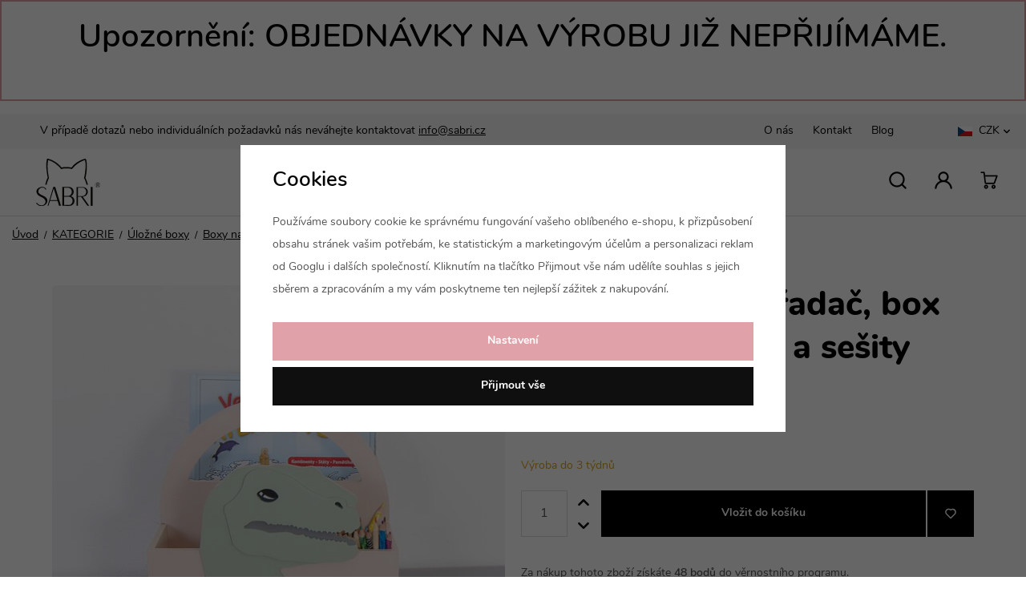

--- FILE ---
content_type: text/html; charset=UTF-8
request_url: https://www.sabri.cz/dinosaurus-poradac-box-na-psaci-potreby-a-sesity_z112883/
body_size: 14582
content:
<!DOCTYPE html>


                     
    
         
            
   

    
        
                
        
        

                                                

   
   
   

    
    


<html class="no-js lang-cs" lang="cs">
<head>
   <meta charset="utf-8">
   
      <meta name="author" content="sabri.cz">
   

   <meta name="web_author" content="wpj.cz">

   
      <meta name="description" content="Důmyslně promyšlený pořadač s hlavou dinosaura, je nejlepším řešením na psací stůl. Díky němu bude odteď už všechno učení nebo vyráběčky a omalovánky, na stole">
   

         <meta name="viewport" content="width=device-width, initial-scale=1">
   
   <meta property="og:title" content="Dinosaurus - pořadač, box na psací potřeby a sešity - Sabri - stylové dětské pokoje">
      
         <meta property="og:image" content="https://www.sabri.cz/data/tmp/108/2/7532_108.jpg?1684918171_1">
   
   <meta property="og:url" content="https://www.sabri.cz/dinosaurus-poradac-box-na-psaci-potreby-a-sesity_z112883/">
   <meta property="og:type" content="website">

   
   

   
      <title>Dinosaurus - pořadač, box na psací potřeby a sešity - Sabri - stylové dětské pokoje</title>
   

   
      
   <link rel="stylesheet" href="https://use.typekit.net/atn6wee.css">


      
         <link rel="stylesheet" href="/web/build/app.dbaa1107.css">
         
      
   <link rel="stylesheet" href="/web/build/product.a30573bf.css">

   

   
         <link rel="canonical" href="https://www.sabri.cz/dinosaurus-poradac-box-na-psaci-potreby-a-sesity_z112883/">
   

   
               <meta name="robots" content="noindex, nofollow">
         

   
         

   
   <link rel="shortcut icon" href="/templates/images/favicon.ico">
   
   
   <link rel="apple-touch-icon" sizes="180x180" href="/templates/images/share/apple-touch-icon.png">
   <link rel="icon" type="image/png" sizes="32x32" href="/templates/images/share/favicon-32x32.png">
   <link rel="icon" type="image/png" sizes="16x16" href="/templates/images/share/favicon-16x16.png">
   <link rel="manifest" href="/templates/images/share/site.webmanifest" crossorigin="use-credentials">

   <link rel="search" href="/vyhledavani/" type="text/html">

   <script src="/common/static/js/sentry-6.16.1.min.js"></script>

<script>
   Sentry.init({
      dsn: 'https://bdac53e35b1b4424b35eb8b76bcc2b1a@sentry.wpj.cz/9',
      allowUrls: [
         /www\.sabri\.cz\//
      ],
      denyUrls: [
         // Facebook flakiness
         /graph\.facebook\.com/i,
         // Facebook blocked
         /connect\.facebook\.net\/en_US\/all\.js/i,
         // Chrome extensions
         /extensions\//i,
         /^chrome:\/\//i,
         /kupshop\.local/i
      ],
      beforeSend(event) {
         if (!/FBA[NV]|PhantomJS|SznProhlizec/.test(window.navigator.userAgent)) {
            return event;
         }
      },
      ignoreErrors: [
         // facebook / ga + disabled cookies
         'fbq is not defined',
         'Can\'t find variable: fbq',
         '_gat is not defined',
         'AW is not defined',
         'Can\'t find variable: AW',
         'url.searchParams.get', // gtm koza
         // localstorage not working in incoginto mode in iOS
         'The quota has been exceeded',
         'QuotaExceededError',
         'Undefined variable: localStorage',
         'localStorage is null',
         'The operation is insecure',
         "Failed to read the 'localStorage'",
         "gtm_",
         "Can't find variable: glami",
      ]
   });

   Sentry.setTag("web", "prod_sabri_db");
   Sentry.setTag("wbpck", 1);
   Sentry.setTag("adm", 0);
   Sentry.setTag("tpl", "x");
   Sentry.setTag("sentry_v", "6.16.1");
</script>

   <script>
   window.wpj = window.wpj || {};
   wpj.onReady = wpj.onReady || [];
   wpj.jsShop = wpj.jsShop || {events:[]};

   window.dataLayer = window.dataLayer || [];
   function gtag() {
      window.dataLayer.push(arguments);
   }
   window.wpj.cookie_bar_send = true;

   wpj.getCookie = (sKey) => decodeURIComponent(
      document.cookie.replace(
         new RegExp(
            '(?:(?:^|.*;)\\s*' +
            encodeURIComponent(sKey).replace(/[\-\.\+\*]/g, '\\$&') +
            '\\s*\\=\\s*([^;]*).*$)|^.*$'
         ),
         '$1'
      )
   ) || null;

      var consents = wpj.getCookie('cookie-bar')?.split(',');

   if (!(consents instanceof Array)){
      consents = [];
   }

   consents_fields = {
      ad_storage: consents.includes('ad_storage') ? 'granted' : 'denied',
      ad_user_data: consents.includes('ad_storage') ? 'granted' : 'denied',
      ad_personalization: consents.includes('ad_storage') ? 'granted' : 'denied',
      personalization_storage: consents.includes('personalization_and_functionality_storage') ? 'granted' : 'denied',
      functionality_storage: 'granted',
      analytics_storage: consents.includes('analytics_storage') ? 'granted' : 'denied',
   };
   gtag('consent', 'default', consents_fields);

   gtag("set", "ads_data_redaction", true);

   dataLayer.push({
      'event': 'defaultConsent',
      'consents' : consents_fields,
      'version': 'v2'
   });
   </script>

<script>
   wpj.data = wpj.data || { };

      wpj.data.instagram = true;
   
   

   

   
</script>


   

   
   
   
   
          

      

   

   </head>
<body >





    
        
      <div class="alert alert-info alert-dismissible text-center infopanel "
        data-infopanel="1"
        data-version="21" data-nosnippet>
               <h1>Upozornění: OBJEDNÁVKY NA VÝROBU JIŽ NEPŘIJÍMÁME.</h1>

                     <button type="button" class="close" data-infopanel-close="1" aria-label="Zavřít">
            <span class="fc lightbox_close"></span>
         </button>
         </div>
   <script>
      var $localInfoPanelsData = {};
      var $infoPanel = null;

      if (window.localStorage.getItem('info_panels')) {
         $localInfoPanelsData = JSON.parse(window.localStorage.getItem('info_panels'));
         $infoPanel = $localInfoPanelsData['info-panel-1'];
      }

      if ($infoPanel && $infoPanel['version'] >= "21") {
         var $infoElements = document.querySelectorAll('[data-infopanel="1"]');
         $infoElements.forEach(element => {
            element.remove();
         });
      }
   </script>

<header class="header">
    
       <div class="header-top">
          <div class="container-fluid display-flex">
             <div>
                <p>V případě dotazů nebo individuálních požadavků nás neváhejte kontaktovat <a
                      href="mailto:info@sabri.cz">info@sabri.cz</a></p>
             </div>
             <div class="menu-language">
                 
<div class="">
    
   <ul class="">
                 <li class=" item-50">
             <a href="/o-nas/" >
                 O nás
             </a>
                        </li>
                 <li class=" item-32">
             <a href="/kontakt/" >
                 Kontakt
             </a>
                        </li>
                 <li class=" item-70">
             <a href="/blog/" >
                 Blog
             </a>
                        </li>
          </ul>

</div>

                 <div class="header-top-currency">
   <label>Měna</label>
   <div class="currency-switch" data-currency-switch>
      <div class="currency active" title="Česká koruna">
                       <img src="/common/static/images/flags/cz.svg" alt="Česká koruna"
                  width="18" height="12">
                   CZK
      </div>

                                          <a href="/mena/EUR/" title="Změnit měnu na Euro" class="currency">
                                   <img src="/common/static/images/flags/eu.svg" alt="Česká koruna"
                        width="18" height="12">
                               <span>EUR</span>
            </a>
                  </div>
</div>
             </div>
          </div>
       </div>
    
   <div class="container-fluid display-flex">
      <div class="header-flex">
         <div class="header-burger header-icon">
            <button type="button" data-toggle="burger">
               <span class="fc icons_burger"></span>
            </button>
         </div>

         <a href="/" title="SABRI - stylové dětské pokoje" class="logo">
            <img src="/templates/images/logo.svg" alt="SABRI - stylové dětské pokoje" width="80" height="65" class="img-responsive">
         </a>
      </div>

      <div class="header-sections">
           <ul class="level-0" data-sections="header"><li class="first-level nav-item nav-item-level-0" data-navitem="14019"><a href="/inspirace/" class="nav-link">Inspirace dětských pokojů</a></li><li class="first-level nav-item nav-item-level-0" data-navitem="14020"><a href="/reference/" class="nav-link">Reference</a></li><li class="first-level nav-item nav-item-level-0" data-navitem="14021"><a href="/vzorniky/" class="nav-link">Vzorníky</a></li></ul> 



   <script>
      wpj.onReady.push(function () {
                             $('[data-sections="header"] [data-navitem="' + 14106 +'"]').addClass('active');
                   $('[data-sections="header"] [data-navitem="' + 14022 +'"]').addClass('active');
                   $('[data-sections="header"] [data-navitem="' + 14030 +'"]').addClass('active');
                   $('[data-sections="header"] [data-navitem="' + 14029 +'"]').addClass('active');
                          });
   </script>

      </div>

      <div class="header-icons">
         <div class="header-search header-icon">
            <a href="/vyhledavani/" data-toggle="search">
               <span class="fc icons_search"></span>
            </a>
         </div>

                    
             <div class="header-login header-icon cart-signin">
                <a href="/prihlaseni/">
                   <span class="fc icons_user"></span>
                </a>
             </div>
          <div class="header-cart header-icon ">
   <a  data-reload="cart-info">
      <span class="fc icons_cart"></span>
      <span class="price"></span>
   </a>
</div>

<div class="cartbox-focus " data-cartbox>
   
      <div class="cartbox-header">
         
            <p class="h3">Nákupní košík</p>
         
         
            <a href="#" class="fc lightbox_close" data-cartbox-hide></a>
         
      </div>
   

   <div class="cartbox-product-list" data-simplebar data-simplebar-auto-hide="false">
      <div data-reload="cartbox-products">
                     <p class="no-items">V košíku nemáte žádné zboží.</p>
               </div>
   </div>


   <div class="cartbox-footer">
      <div data-reload="cartbox-footer">
         
                           

                        
               <div class="price-title">Mezisoučet
                  <strong class="total-price h3">0 Kč</strong>

                                 </div>
            

            
               <a href="/kosik/" class="btn btn-block btn-primary disabled">Do košíku</a>
            
         
      </div>
   </div>
</div>
<div class="cartbox-bg" data-cartbox></div>
<div class="cartbox-overlay" data-cartbox data-cartbox-hide></div>

                </div>
   </div>

            <div class="header-search-outer">
   <div class="header-search-inner" data-search-form>
      <div class="container">
         <form method="get" role="search" action="/vyhledavani/">
            <input type="text" name="search" value="" maxlength="100" class="form-control autocomplete-control"
                   placeholder="Hledaný výraz" aria-label="Hledaný výraz" autocomplete="off" data-search-input>
            <button name="submit" type="submit" value="Hledat" class="btn btn-primary btn-block"><span>Hledat</span></button>
            <button class="search-toggle" data-toggle="search" aria-label="Zavřít"><i class="fc lightbox_close"></i></button>
         </form>
      </div>
   </div>
</div>


   <script id="productSearch" type="text/x-dot-template">
            <div class="container autocomplete-inner">
         
         {{? it.items.Produkty || it.items.Kategorie || it.items.Vyrobci || it.items.Clanky || it.items.Stranky }}

         <div class="autocomplete-wrapper">
            {{? it.items.Kategorie }}
            <div class="autocomplete-categories">
               
               <p class="title-default">Kategorie</p>
               
               <ul>
                  {{~it.items.Kategorie.items :item :index}}
                  <li data-autocomplete-item="section">
                     <a href="/presmerovat/?type=category&id={{=item.id}}">{{=item.label}}</a>
                  </li>
                  {{~}}
               </ul>
            </div>
            {{?}}

            {{? it.items.Vyrobci }}
            <div class="autocomplete-categories">
               <p class="title-default">Značky</p>
               <ul>
                  {{~it.items.Vyrobci.items :item :index}}
                  <li data-autocomplete-item="section">
                     <a href="/presmerovat/?type=producer&id={{=item.id}}">{{=item.label}}</a>
                  </li>
                  {{~}}
               </ul>
            </div>
            {{?}}

            {{? it.items.Produkty }}
            <div class="autocomplete-products">
               
               <p class="title-default">Produkty</p>
               
               <ul>
                  {{~it.items.Produkty.items :item :index}}
                  {{? index < 4 }}
                  <li class="autocomplete-product-item" data-autocomplete-item="product">
                     <a href="/presmerovat/?type=product&id={{=item.id}}">
                        <div class="img">
                           {{? item.image }}
                           <img src="{{=item.image}}" alt="{{=item.label}}" class="img-fluid">
                           {{??}}
                           <img src="/common/static/images/no-img.png" alt="{{=item.label}}" class="img-fluid">
                           {{?}}
                        </div>
                        <span class="title">{{=item.label}}</span>
                        
                        
                                                        
                               {{? item.price }}
                               <span class="price">{{=item.price}}</span>
                               {{?}}
                            
                                                    
                        
                     </a>
                  </li>
                  {{?}}
                  {{~}}
               </ul>
            </div>
            {{?}}

            
            <div class="ac-showall d-showall" data-autocomplete-item="show-all">
               <a href="" class="btn btn-primary btn-block">Zobrazit všechny výsledky</a>
            </div>
            
         </div>

         <div class="autocomplete-side">
            {{? it.items.Clanky }}
            <div class="autocomplete-articles">
               <p class="title-default">Články</p>
               <ul>
                  {{~it.items.Clanky.items :item :index}}
                  {{? index < 2 }}
                  <li data-autocomplete-item="section">
                     <a href="/presmerovat/?type=article&id={{=item.id}}">
                        {{? item.photo }}
                        <img src="{{=item.photo}}" alt="{{=item.label}}" width="200" height="143" class="img-fluid">
                        {{?}}
                        {{=item.label}}
                     </a>
                  </li>
                  {{?}}
                  {{~}}
               </ul>
            </div>
            {{?}}
            {{? it.items.Stranky }}
            <div class="autocomplete-pages">
               <p class="title-default">Ostatní</p>
               <ul>
                  {{~it.items.Stranky.items :item :index}}
                  <li data-autocomplete-item="section">
                     <a href="{{=item.url}}">
                        {{=item.label}}
                     </a>
                  </li>
                  {{~}}
               </ul>
            </div>
            {{?}}
            
            <div class="ac-showall resp-showall" data-autocomplete-item="show-all">
               <a href="" class="btn btn-primary btn-block">Zobrazit všechny výsledky</a>
            </div>
            
         </div>

         

         {{??}}
         <div class="autocomplete-noresult">
            <p>
               
               Žádný výsledek
               
            </p>
         </div>
         {{?}}
         
      </div>
   </script>



      <script>
      
      
      wpj.onReady.push(function () {
         $('[data-search-input]').productSearch({
                        
         });
      });
            
   </script>


    
</header>
    
    
   <main class="main product-main">
       <div class="container-product-breadcrumbs">
           
   <ul class="breadcrumbs ">
                           <li><a href="/" title="Zpět na úvod">Úvod</a></li>
                                       <li><a href="/kategorie_k14106/" title="Zpět na KATEGORIE">KATEGORIE</a></li>
                                       <li><a href="/kategorie_k14106/ulozne-boxy_k14022/" title="Zpět na Úložné boxy">Úložné boxy</a></li>
                                       <li><a href="/kategorie_k14106/ulozne-boxy_k14022/boxy-na-stul_k14030/" title="Zpět na Boxy na stůl">Boxy na stůl</a></li>
                                       <li><a href="/kategorie_k14106/ulozne-boxy_k14022/boxy-na-stul_k14030/poradace_k14029/" title="Zpět na Pořadače">Pořadače</a></li>
                                       <li class="active">Dinosaurus - pořadač, box na psací potřeby a sešity</li>
                     </ul>

       </div>

      <div class="container-product product-top">
         <div class="row">
            <div class="col-sm-12 col-md-6 column-left">
                                    <div class="product-gallery" data-gallery-wrapper>
   <div class="product-photo-main">
            <a href="/data/tmp/0/2/7532_0.jpg?1684918171_1" data-rel="gallery">
         <img src="/data/tmp/3/2/7532_3.jpg?1684918171_1"
              alt="Dinosaurus - pořadač, box na psací potřeby a sešity" class="img-responsive" width="570" height="570">
      </a>
   </div>

                        <div class="product-photos">
         <div id="product-gallery">
                                                                           <a href="/data/tmp/0/3/7533_0.jpg?1684918189_1" data-rel="gallery">
                  <img src="/data/tmp/4/3/7533_4.jpg?1684918189_1" data-src="/data/tmp/4/3/7533_4.jpg?1684918189_1"
                       alt="Dinosaurus - pořadač, box na psací potřeby a sešity"
                       class="img-responsive "
                       width="115" height="93">
               </a>
                                                                           <a href="/data/tmp/0/2/7542_0.jpg?1684920413_1" data-rel="gallery">
                  <img src="/data/tmp/4/2/7542_4.jpg?1684920413_1" data-src="/data/tmp/4/2/7542_4.jpg?1684920413_1"
                       alt="Dinosaurus - pořadač, box na psací potřeby a sešity"
                       class="img-responsive "
                       width="115" height="93">
               </a>
                     </div>
      </div>
   </div>
                                   
<div class="product-links">
   <a href="/kontakt/" data-focus-opener="product-question"><span class="fc icons_question"></span>
      Mám dotaz</a>
   <a href="#"
      onclick="window.open('https://www.facebook.com/sharer/sharer.php?u=https://www.sabri.cz/dinosaurus-poradac-box-na-psaci-potreby-a-sesity_z112883/','_blank', 'scrollbar=no,width=500,height=400');return false;"><span
              class="fc icons_share"></span> Sdílet</a>

   
</div>
            </div>

            <div class="col-sm-12 col-md-6 col-xxl-5 column-right pull-right">

               <h1 class="title-main">Dinosaurus - pořadač, box na psací potřeby a sešity</h1>

                
                                        
                
                
                                                        
               <p class="annotation"></p>

                

                                   
                      
                      
                      <div data-reload="variation">
    
    
                
    
            
<div class="product-price-block">
    

           <p class="price" data-price>1 192 Kč</p>
    
        
         <p class="price-common" data-price-common>1 490 Kč</p>
            <span class="flag flag-discount">-20 %</span>
   
   
</div>
    
           <form action="/kosik/" method="get" data-buy-form id="buy-form">
          <input type="hidden" name="act" value="add">
          <input type="hidden" name="redir" value="1">
          <input type="hidden" name="IDproduct" value="112883" data-detail-productid>
           
                         <p class="delivery-timetable">
                 <span class="delivery delivery-3" data-deliverytime>
                     Výroba do 3 týdnů
                 </span>
                 <a href="" data-focus-opener="product-delivery">Možnosti dopravy</a>
              </p>
                          
                          
<div class="submit-block">
   
   

          
          <div class="buy-count-wrapper">
             <input class="form-control" type="number" name="No" title="Počet kusů" value="1" step="1" data-filter="noreload">
             <div class="buy_count">
                <button type="button" class="fc icons_caret-up plus_unit"
                        title="Přidat 1 ks"></button>
                <button type="button" class="fc icons_caret-down minus_unit"
                        title="Odebrat 1 ks"></button>
             </div>
          </div>
       
   
   
      <button type="submit" class="btn btn-insert" data-submit-btn>
          Vložit do košíku

                </button>
   

   
          
           


   <a href="/ucet/oblibene/pridat/112883" class="btn btn-fav cart-signin"
            title="Přidat mezi oblíbené" rel="nofollow"
       data-signin-next="/ucet/oblibene/pridat/112883">
      <span class="fc icons_heart"></span> 
   </a>
             </div>
                  </form>
    
    

    
        
   <div class="bonus-points bonus-points-product">      <p>
           Za nákup tohoto zboží získáte <strong><span data-bonus data-bonus-points="48">48</span> bodů</strong> do <a href="/bonusovy-klub/">věrnostního programu</a>.      </p>   </div>
    
    
</div>

                      
                   
                            </div>
         </div>
      </div>
      <hr>
      <div class="container-product product-bottom">
         <div class="row">
            <div class="col-sm-12 col-md-6 column-left">
                <div class="product-description">
           <h2>Popis produktu</h2>
        <p>Důmyslně promyšlený <strong>pořadač s hlavou dinosaura,</strong> je nejlepším řešením na psací stůl. Díky němu bude odteď už <strong>všechno učení nebo vyráběčky a omalovánky, na stole</strong> hezky <strong>přehledně</strong> srovnané! Je vymyšlen tak, aby se do něj vešly sešity a učebnice všech formátů. Do zadního regálu se vejdou sešity a učebnice velikosti A4 a větší, do předního regálu se vejdou formáty A5 (a o kousek větší atypické tvary). V přední části zbyl  dostatečný prostor na penál či pastelky, pravítka a psací potřeby. Díky úchytu jde box snadno přenášet.</p>

<p><strong>Barva:  Box je v barvě "latté" č.60, dinosaurus je v tm. olivově zelené</strong></p>

<p><strong>Rozměry: </strong>Délka boxu je cca 30 cm, šířka (hloubka) 24 cm, výška boxu v nejvyšší části cca 30 cm. </p>
    
            <div class="line-long-description">
            <p><strong>Box vyrobíme v libovolné barvě z našeho vzorníku.</strong></p>
        </div>
    </div>

                

   
   
            </div>

            <div class="col-sm-12 col-md-6 col-xxl-5 column-right pull-right">
                
                
                
                   <div class="product-params">
      <p class="h2">Parametry</p>

      <ul>
                                    <li><strong>Materiál:</strong>
                                             Překližka tl. 8 mm + dekorace z MDF tl. 4-6 mm                           </li>
                                    <li><strong>Výrobce:</strong>
                                             Design a výroba SABRI® s.r.o.                           </li>
         
               </ul>
   </div>

                
                
                
                
                                
                <div class="block-help-product">
   <h3>Potřebujete poradit s výběrem?</h3>
   <div class="help-content">
      <div class="photo">
         <img src="/templates/images/help.jpg" alt="Helper" class="img-responsive">
      </div>
      <div class="contact">
         <span>Renata Tauchman Olšová DIS.</span>
         <a href="tel:776 555 221" class="phone">+420 776 555 221</a>
         <a href="mailto:info@sabri.cz" class="mail">info@sabri.cz</a>
      </div>
   </div>
   <span class="fc icons_plus_deco"></span>
</div>
            </div>

             
                <div class="col-xxs-12">
                    

   <div class="reviews-header" id="reviews-header">
   <div class="reviews-title">
      <p class="h2">Recenze</p>
               <p>Žádné hodnocení</p>
         </div>
         <button type="button" data-wpj-focus="/reviews/112883/" data-wpj-focus-ajax="1" class="btn btn-secondary">
         <i class="fc icons_plus"></i>Moje vlastní zkušenost
      </button>
   </div>


   <div class="reviews-empty">
         <p>
                     Tento produkt zatím nemá žádné hodnocení.
               </p>
                 <a href="/recenze/" class="reviews-rules-link">Informace k získávání recenzí</a>
</div>
                </div>
                      </div>
      </div>

      <hr>

      <div class="container product-related">
          
      </div>

       <div class="container product-lastvisited">
                       
   <div class="products-carousel-wrapper" id="last-visited" data-tracking-view='{"_clear":true,"event":"productsImpressions","impressions":{"products":[{"id":112883,"idProduct":112883,"EAN":"","code":"HY933","productCode":"HY933","hasVariations":false,"variationsIds":[],"idVariation":null,"variationCode":null,"variationName":null,"soldOut":null,"idAll":[],"categoryMain":[{"id":14029,"name":"Po\u0159ada\u010de"}],"categoryCurrent":[{"id":14106,"name":"KATEGORIE"},{"id":14022,"name":"\u00dalo\u017en\u00e9 boxy"},{"id":14030,"name":"Boxy na st\u016fl"},{"id":14029,"name":"Po\u0159ada\u010de"},{"id":"","name":"Dinosaurus - po\u0159ada\u010d, box na psac\u00ed pot\u0159eby a se\u0161ity"}],"producer":"","campaigns":[],"name":"Dinosaurus - po\u0159ada\u010d, box na psac\u00ed pot\u0159eby a se\u0161ity","vat":21,"price":1192,"priceWithVat":1192,"priceWithoutVat":985.12,"priceVat":206.88,"priceWithoutDiscount":1490,"discount":20,"hasDiscount":true,"availability":"V\u00fdroba do 3 t\u00fddn\u016f","url":"https:\/\/www.sabri.cz\/dinosaurus-poradac-box-na-psaci-potreby-a-sesity_z112883\/","imageUrl":"https:\/\/www.sabri.cz\/data\/tmp\/0\/2\/7532_0.jpg?1684918171_1","position":1}],"listName":"detail_lastvisited","listId":112883},"once":false,"version":"v2"}'>
      <div class="container">
                       <h1 class="text-center">Poslední prohlížené</h1>
                   <div data-wpj-carousel>
                             <div class="col-xl-3 col-sm-4 col-xxs-6">
                    

   <div class="catalog">
      <a href="/dinosaurus-poradac-box-na-psaci-potreby-a-sesity_z112883/" class="product-link">
         <div class="img ">
                             <img src="/data/tmp/2/2/7532_2.jpg?1684918171_1"
                     data-src="/data/tmp/2/2/7532_2.jpg?1684918171_1"
                         data-rotator="/data/tmp/2/3/7533_2.jpg?1684918189_1"                     width="306" height="306"
                     class="img-responsive"
                     alt="Dinosaurus - pořadač, box na psací potřeby a sešity" loading="lazy">
             
            <div class="catalog-flags flags">

                
                   <div>
                                                                                                                                                                                                                                                                                                    </div>
                    <div>
                                                   <span class="flag flag-discount">-20 %</span>
                                            </div>

                
            </div>
         </div>

         <div class="catalog-content">
            <div class="title-fav">
               <h3 class="title heading-reset">
                   Dinosaurus - pořadač, box na psací potřeby a sešity
               </h3>
            </div>

            <div class="price-wrapper">
               <p class="delivery delivery-3" data-deliverytime>
                   Výroba do 3 týdnů
               </p>
               <p class="price">
                                         <del class="strike-price">1 490 Kč</del>
                   
                  <strong class="red">
                      1 192 Kč
                  </strong>
               </p>
            </div>

         </div>
      </a>
   </div>

                </div>
                      </div>
      </div>
   </div>


       </div>
   </main>

   <footer class="footer">
      <div class="container footer-content">
         <div class="col-sm-12 col-lg-3 col-xl-offset-1 logo">
            <a href="/" title="SABRI - stylové dětské pokoje" class="logo">
               <img src="/templates/images/logo.svg" alt="SABRI - stylové dětské pokoje" width="240" height="130">
            </a>
         </div>

         <div class="col-xs-12 col-md-7 col-lg-5">
             <div class="footer-menu">
                           <div class="column">
            <p class="title-default">Sabri</p>
            <ul class="list-unstyled">
                                 <li >
                     <a href="/inspirace/" >Inspirace</a>
                  </li>
                                 <li >
                     <a href="/reference/" >Reference</a>
                  </li>
                           </ul>
         </div>
         </div>

         </div>

         <div class="footer-contact col-sm-12 col-lg-3">
            <div class="heading-contact">
               <p class="title-default">Rychlý kontakt</p>
                <div class="social-icons-footer">
           <a href="https://www.instagram.com/sabri.cz/" target="_blank" rel="noreferrer" class="icon-instagram"><i class="fc icons_ig"></i></a>
               <a href="https://www.facebook.com/sabridesign.cz/" target="_blank" rel="noreferrer" class="icon-facebook"><i class="fc icons_fb"></i></a>
    </div>
            </div>
            <div class="contact">
               <a href="tel:776555221" class="phone">+420 776 555 221</a>
               <a href="mailto:info@sabri.cz" class="mail"><span class="fc icons_mail"></span>info@sabri.cz</a>
            </div>
         </div>
      </div>
      <div class="copyright container container-flex">
         <div>
            © 2026 sabri.cz
         </div>

          <ul class="list-inline">
           <li><a href="" data-cookie-bar="open">Nastavení cookies</a></li>
       <li>
      <a href="" data-wpj-focus="/formulare/report-inappropriate-content/" data-wpj-focus-ajax="1">
         Nahlásit závadný obsah
      </a>
   </li>
            <li>
           <a href="/obchodni-podminky/" >
               Obchodní podmínky
           </a>
        </li>
            <li>
           <a href="/souhlas-se-zpracovanim-osobnich-udaju/" >
               Souhlas se zpracováním osobních údajů
           </a>
        </li>
            <li>
           <a href="/zpracovani-osobnich-udaju/" >
               Zásady zpracování osobních údajů
           </a>
        </li>
    </ul>


         <div>
            Shop by&nbsp;<a href="https://www.wpj.cz">wpj.cz</a>
         </div>
      </div>
   </footer>
    <div class="focus language-switcher"  role="dialog" aria-modal="true" aria-labelledby="focus-title" tabindex="-1">
   <div class="focus-dialog">       <div class="focus-content">
         
            
            <div class="focus-header">
               <span class="title" id="focus-title"></span>

               <a href="#" class="focus-close" data-focus="close">
                  <span>zavřít</span> <span class="fc lightbox_close"></span>
               </a>
            </div>
            
            
   <div class="language-list">
   <ul>
      <li>
         <a href="/change-language/cs/">
            <span>Čeština</span>
            <img src="/templates/images/flags/cs.svg" loading="lazy" width="25" height="25" class="img-responsive" alt="">
         </a>
      </li>
      <li>
         <a href="/zeme/SK/">
            <span>Slovensko</span>
            <img src="/templates/images/flags/sk.svg" loading="lazy" width="25" height="25" class="img-responsive" alt="">
         </a>
      </li>
   </ul>
</div>

         
      </div>
   </div>
</div>

   <div class="focus product-question"  role="dialog" aria-modal="true" aria-labelledby="focus-title" tabindex="-1">
   <div class="focus-dialog">       <div class="focus-content">
         
            
            <div class="focus-header">
               <span class="title" id="focus-title">
    Dotaz na produkt
</span>

               <a href="#" class="focus-close" data-focus="close">
                  <span>zavřít</span> <span class="fc lightbox_close"></span>
               </a>
            </div>
            
            
   <a href="/formulare/dotaz-na-produkt/?url=https://www.sabri.cz/dinosaurus-poradac-box-na-psaci-potreby-a-sesity_z112883/&amp;subject=Dinosaurus%20-%20po%C5%99ada%C4%8D,%20box%20na%20psac%C3%AD%20pot%C5%99eby%20a%20se%C5%A1ity" data-ondemand rel="nofollow">Načíst</a>
   <div data-reload="product_question"></div>

         
      </div>
   </div>
</div>
   <div data-reload="favorite">
      
         </div>

    <div class="focus sizetable"  role="dialog" aria-modal="true" aria-labelledby="focus-title" tabindex="-1">
   <div class="focus-dialog">       <div class="focus-content">
         
            
            <div class="focus-header">
               <span class="title" id="focus-title">
    Velikostní tabulka
</span>

               <a href="#" class="focus-close" data-focus="close">
                  <span>zavřít</span> <span class="fc lightbox_close"></span>
               </a>
            </div>
            
            
   <div class="size-table-wrapper">
         </div>

         
      </div>
   </div>
</div>

            <div class="focus product-delivery"  role="dialog" aria-modal="true" aria-labelledby="focus-title" tabindex="-1">
   <div class="focus-dialog">       <div class="focus-content">
         
            
            <div class="focus-header">
               <span class="title" id="focus-title">
    Kdy zboží obdržím?
</span>

               <a href="#" class="focus-close" data-focus="close">
                  <span>zavřít</span> <span class="fc lightbox_close"></span>
               </a>
            </div>
            
            
                    
    

                       <p class="delivery delivery-3">
                              Výroba do 3 týdnů
           </p>
        
                   <table>
                                                    <tr>
                      
               <td class="name">PPL</td>
       <td class="date">v pátek 23. 1.</td>
       <td class="price">
                          160 Kč
                  </td>
    
                  </tr>
                                                                                              <tr>
                      
               <td class="name">Toptrans</td>
       <td class="date">v pátek 23. 1.</td>
       <td class="price">
                          350 Kč
                  </td>
    
                  </tr>
               
                                                                                                                             <tr class="inperson">
                              
               <td class="name">Osobní odběr</td>
       <td class="date">v pátek 23. 1.</td>
       <td class="price">
                          zdarma
                  </td>
    
                          </tr>
                                                                                                              </table>
        
        <p>Termíny doručení jsou závislé na aktuální situaci a kapacitách přepravních společností.</p>
    
         
      </div>
   </div>
</div>
    



    
        <div class="sections-responsive" data-sections-responsive>
   
   <div class="sections-responsive-header">
      <button data-toggle="burger">
         <span class="fc lightbox_close"></span>
         <span>Zavřít</span>
      </button>
       
       
       <div class="header-top-currency">
   <label>Měna</label>
   <div class="currency-switch" data-currency-switch>
      <div class="currency active" title="Česká koruna">
                       <img src="/common/static/images/flags/cz.svg" alt="Česká koruna"
                  width="18" height="12">
                   CZK
      </div>

                                          <a href="/mena/EUR/" title="Změnit měnu na Euro" class="currency">
                                   <img src="/common/static/images/flags/eu.svg" alt="Česká koruna"
                        width="18" height="12">
                               <span>EUR</span>
            </a>
                  </div>
</div>
   </div>

    <ul class="nav list-unstyled"><li class="nav-item nav-item-14019" data-level="0"><a href="/inspirace/" class="sub-item"> Inspirace dětských pokojů </a></li><li class="nav-item nav-item-14020" data-level="0"><a href="/reference/" class="sub-item"> Reference </a></li><li class="nav-item nav-item-14021" data-level="0"><a href="/vzorniky/" class="sub-item"> Vzorníky </a></li></ul> 

         <script>
         wpj.onReady.push(function () {
            var hasChildSelection = false;
            var $sectionsResponsive = $("[data-sections-responsive]");

                                    $sectionsResponsive.find(".nav-item-14106").addClass("active-parent");
                                                $sectionsResponsive.find(".nav-item-14022").addClass("active-parent");
                                                $sectionsResponsive.find(".nav-item-14030").addClass("active-parent");
                                                if ($sectionsResponsive.find(".nav-item-14029").closest('.sub-nav').length) {
               hasChildSelection = true;
            }
            $sectionsResponsive.find(".nav-item-14029").addClass('active').closest(".active-parent").removeClass("active-parent").addClass("active");
                        
            if (hasChildSelection) {
               $sectionsResponsive.addClass("has-child-selection");
            } else {
               $sectionsResponsive.removeClass("has-child-selection");
            }
         });
      </script>
   
   
      
<div class="resp-menu-additional">
    
   <ul class="nav list-unstyled">
                 <li class=" item-50">
             <a href="/o-nas/" >
                 O nás
             </a>
                        </li>
                 <li class=" item-32">
             <a href="/kontakt/" >
                 Kontakt
             </a>
                        </li>
                 <li class=" item-70">
             <a href="/blog/" >
                 Blog
             </a>
                        </li>
          </ul>

</div>

   
</div>
<div class="menu-focus"></div>
    



   
         <div class="focus focus-login" id="login"  role="dialog" aria-modal="true" aria-labelledby="focus-title" tabindex="-1">
   <div class="focus-dialog">       <div class="focus-content">
         
            
            <div class="focus-header">
               <span class="title" id="focus-title">
   Přihlášení
</span>

               <a href="#" class="focus-close" data-focus="close">
                  <span>zavřít</span> <span class="fc lightbox_close"></span>
               </a>
            </div>
            
            
   <form method="post" action="/prihlaseni/">
      <input type="hidden" name="url" value="/dinosaurus-poradac-box-na-psaci-potreby-a-sesity_z112883/">

      <div class="form-group">
         <input type="email" name="login" value="" placeholder="E-mail" aria-label="E-mail"
                class="form-control">
      </div>
      <div class="form-group">
         <input type="password" name="password" value="" placeholder="Heslo" aria-label="Heslo" class="form-control"
                autocomplete="current-password">
      </div>
      <div class="text-center">
         <input type="hidden" name="remember" value="1" checked>
         <input class="btn btn-primary" type="submit" value="Přihlásit se" name="Submit">
      </div>
   </form>
   
   <div class="focus-footer">
      <p><a href="/prihlaseni-heslo/">Zapomenuté heslo.</a></p>
      <p>         Jste tu poprvé? <a href="/registrace/">Zaregistrujte se</a>.               </p>
   </div>

         
      </div>
   </div>
</div>
      

<div class="pswp" tabindex="-1" role="dialog" aria-hidden="true">

      <div class="pswp__bg"></div>

      <div class="pswp__scroll-wrap">

            <div class="pswp__container">
         <div class="pswp__item"></div>
         <div class="pswp__item"></div>
         <div class="pswp__item"></div>
      </div>

            <div class="pswp__ui pswp__ui--hidden">
         <div class="pswp__top-bar">

                        <div class="pswp__counter"></div>
            <button class="pswp__button pswp__button--close" title="Zavřít">zavřít</button>
            <button class="pswp__button pswp__button--zoom fc" title="přiblížit/oddálit"></button>

                                    <div class="pswp__preloader">
               <div class="pswp__preloader__icn">
                  <div class="pswp__preloader__cut">
                     <div class="pswp__preloader__donut"></div>
                  </div>
               </div>
            </div>
         </div>

         <button class="pswp__button pswp__button--arrow--left" title="Předchozí"></button>
         <button class="pswp__button pswp__button--arrow--right" title="Následující"></button>
         <div class="pswp__caption">
            <div class="pswp__caption__center"></div>
         </div>
         <div class="pswp__backdrop"></div>

      </div>
   </div>
</div>




   
   <script type="application/ld+json">
{
   "@context": "http://schema.org/",
   "@type": "Product",
   "name": "Dinosaurus - pořadač, box na psací potřeby a sešity",
   "productID": "112883",
         "image": [
         "https://www.sabri.cz/data/tmp/0/2/7532_0.jpg?1684918171_1",               "https://www.sabri.cz/data/tmp/0/3/7533_0.jpg?1684918189_1",               "https://www.sabri.cz/data/tmp/0/2/7542_0.jpg?1684920413_1"            ],
            "description": " Důmyslně promyšlený pořadač s hlavou dinosaura, je nejlepším řešením na psací stůl. Díky němu bude odteď už všechno učení nebo vyráběčky a omalovánky, na stole hezky přehledně srovnané! Je vymyšlen tak, aby se do něj vešly sešity a učebnice všech formátů. Do zadního regálu se vejdou sešity a učebnice velikosti A4 a větší, do předního regálu se vejdou formáty A5 (a o kousek větší atypické tvary). V přední části zbyl dostatečný prostor na penál či pastelky, pravítka a psací potřeby. Díky úchytu jde box snadno přenášet. Barva: Box je v barvě &amp;quot;latté&amp;quot; č.60, dinosaurus je v tm. olivově zelené Rozměry: Délka boxu je cca 30 cm, šířka (hloubka) 24 cm, výška boxu v nejvyšší části cca 30 cm. ",
      
   
                                                                                       "offers": {
      "@type": "Offer",
      "priceCurrency": "CZK",
      "price": "1192",
      "priceValidUntil" : "2026-02-20",
      
      "availability": "http://schema.org/PreOrder",
      
      "shippingDetails": {
          "@type": "OfferShippingDetails",
          "shippingRate": {
            "@type": "MonetaryAmount",
            "value": "160",
            "currency": "CZK"
          },
          "shippingDestination": {
            "@type": "DefinedRegion",
            "addressCountry": "CZ"
          },
          "deliveryTime": {
            "@type": "ShippingDeliveryTime",
            "handlingTime": {
              "@type": "QuantitativeValue",
              "minValue": 0,
              "maxValue": 1,
              "unitCode": "DAY"
            },
            "transitTime": {
              "@type": "QuantitativeValue",
              "minValue": "0",
              "maxValue": "0",
              "unitCode": "DAY"
            }
          }
        }
   }      ,
   "sku":"112883"
   }

</script>

<script type="application/ld+json">
{
"@context": "http://schema.org",
"@type": "BreadcrumbList",
"itemListElement": [
                        {
            "@type": "ListItem",
            "position": 1,
            "item": {
               "@id": "https://www.sabri.cz/kategorie_k14106/",
               "name": "KATEGORIE"
            }
         }
                              , {
            "@type": "ListItem",
            "position": 2,
            "item": {
               "@id": "https://www.sabri.cz/kategorie_k14106/ulozne-boxy_k14022/",
               "name": "Úložné boxy"
            }
         }
                              , {
            "@type": "ListItem",
            "position": 3,
            "item": {
               "@id": "https://www.sabri.cz/kategorie_k14106/ulozne-boxy_k14022/boxy-na-stul_k14030/",
               "name": "Boxy na stůl"
            }
         }
                              , {
            "@type": "ListItem",
            "position": 4,
            "item": {
               "@id": "https://www.sabri.cz/kategorie_k14106/ulozne-boxy_k14022/boxy-na-stul_k14030/poradace_k14029/",
               "name": "Pořadače"
            }
         }
                              , {
            "@type": "ListItem",
            "position": 5,
            "item": {
               "@id": "https://www.sabri.cz/dinosaurus-poradac-box-na-psaci-potreby-a-sesity_z112883/",
               "name": "Dinosaurus - pořadač, box na psací potřeby a sešity"
            }
         }
                  ]}
</script>



   


                  <div class="focus focus-cookiebara"  role="dialog" aria-modal="true" aria-labelledby="focus-title" tabindex="-1">
   <div class="focus-dialog">       <div class="focus-content">
         
            
   
            
   <div id="cookieBara" class="cookiebara-wrapper focus-cookiebar"      data-cookiebar-preselect="y">
   <div data-cookie-bar="simple" class="cookiebar-simple">
      <p class="h3">Cookies</p>      
         <p>Používáme soubory cookie ke správnému fungování vašeho oblíbeného e-shopu, k přizpůsobení obsahu stránek vašim potřebám, ke statistickým a marketingovým účelům a personalizaci reklam od <a href="https://business.safety.google/privacy/" target="blank">Googlu</a> i dalších společností. Kliknutím na tlačítko Přijmout vše nám udělíte souhlas s jejich sběrem a zpracováním a my vám poskytneme ten nejlepší zážitek z nakupování.
         </p>
            
                     <div class="cookiebar-btns cookiebar-btns-simple">
               <button data-cookie-bar="details" class="btn cookiebar-more btn-secondary">Nastavení</button>
                              
                  <button data-cookie-bar="simpleAccept" class="btn btn-primary">Přijmout vše</button>
                           </div>
               
   </div>

   <div data-cookie-bar="advanced" class="cookiebar-advanced">
      <p class="h3">Vaše nastavení souborů cookie</p>
            <p>Zde máte možnost přizpůsobit <a href="/presmerovat/label/cookies_policy/" target="_blank">soubory cookie</a> v souladu s vlastními preferencemi a později podrobněji nastavit nebo kdykoli vypnout v patičce webu.</p>
            <label class="c-input c-checkbox custom-control custom-checkbox disabled">
         <input class="custom-control-input" type="checkbox" checked disabled>
         <span class="c-indicator custom-control-indicator"></span>
         <strong>Nezbytné</strong>
      </label>

      <p>Technické cookies jsou nezbytné pro správné fungování webu a všech funkcí, které nabízí.</p>

      <label class="c-input c-checkbox custom-control custom-checkbox">
         <input class="custom-control-input" type="checkbox" value="personalization_and_functionality_storage" name="social-media">
         <span class="c-indicator custom-control-indicator"></span>
         <strong>Preferenční</strong>
      </label>
      <p>Personalizaci provádíme na základě vámi prohlíženého zboží. Dále pak upravujeme zobrazovaný obsah podle toho, co vás zajímá.</p>

      <label class="c-input c-checkbox custom-control custom-checkbox">
         <input class="custom-control-input" type="checkbox" value="analytics_storage" name="social-media">
         <span class="c-indicator custom-control-indicator"></span>
         <strong>Statistické</strong>
      </label>
      <p>Tyto cookies nám umožňují měření výkonu našeho webu a za pomoci získaných dat pak můžeme zlepšovat zážitek z nakupování našim zákazníkům.</p>

      <label class="c-input c-checkbox custom-control custom-checkbox">
         <input class="custom-control-input" type="checkbox" value="ad_storage" name="social-media">
         <span class="c-indicator custom-control-indicator"></span>
         <strong>Reklamní</strong>
      </label>
      <p>Tyto cookies jsou využívány reklamními a sociálními sítěmi včetně Googlu pro přenos osobních údajů a personalizaci reklam, aby pro vás byly zajímavé.</p>
      
      <div class="cookiebar-btns cookiebar-btns-advanced">
         <button data-cookie-bar="custom" data-cookie-custom="allow-all" class="btn btn-primary">Přijmout vše</button>
         <button data-cookie-bar="advancedAccept" class="btn btn-secondary">Přijmout vybrané</button>
         <button data-cookie-bar="custom" class="btn btn-secondary">Zakázat vše</button>
      </div>
      
   </div>
</div>

         
      </div>
   </div>
</div>
         



   <script crossorigin="anonymous"
           src="https://cdnjs.cloudflare.com/polyfill/v3/polyfill.min.js?features=default%2Cfetch%2CIntersectionObserver"></script>

   
      <script src="/web/build/runtime.0b74cad3.js"></script><script src="/web/build/24.850348c7.js"></script><script src="/web/build/app.384c82b1.js"></script>
      
      
   
   <script src="/web/build/product.de49d48d.js"></script>


   
         
   <script>
      wpj.onReady.processAll();
      
      
   </script>




         
    





   


   


   





   





   
</body>
</html>


--- FILE ---
content_type: text/css
request_url: https://www.sabri.cz/web/build/product.a30573bf.css
body_size: 4560
content:
[data-focus-opener=product-delivery]{color:#000;display:none;margin-left:5px}.delivery-0+[data-focus-opener=product-delivery]{display:inline}.product-main .title-main{font-size:42px;font-weight:800;line-height:1.3;margin-bottom:10px}.product-main h1{margin-bottom:10px}@media screen and (max-width:543px){.product-main .title-main{font-size:38px}}@media screen and (max-width:419px){.product-main .title-main{font-size:36px}}.product-attachments{margin-bottom:30px}.product-attachments .title-default{color:#0f0f0f;font-size:26px;font-weight:700}.product-outlinks{margin-bottom:20px}.product-outlinks ul{list-style-type:none;padding-left:0}.product-outlinks ul li{padding:0 0 0 1rem;position:relative}.product-outlinks ul li:before{display:inline-block;font:normal normal normal 14px/1 icons;font-size:inherit;text-decoration:inherit;text-rendering:optimizeLegibility;text-transform:none;-moz-osx-font-smoothing:grayscale;-webkit-font-smoothing:antialiased;color:#000;content:"\f14a";font-size:8px;left:0;position:absolute;top:10px}.product-params+div{padding-top:20px}.focus-content .focus-header .title{color:#000;font-size:18px;font-weight:600;letter-spacing:normal;text-transform:unset}.focus.sizetable .focus-content{width:auto}.focus.sizetable table{border:0;margin-bottom:20px}.focus.sizetable td{border:0;border-bottom:1px solid #dedede;padding:2px 5px}.product-variations{margin-bottom:30px}@media screen and (min-width:420px){.product-articles{display:flex;flex-wrap:wrap;justify-content:space-between}.product-articles .article-small{flex:none;width:calc(50% - 10px)}}.reviews-empty.reviews-empty{text-align:left}.reviews-header .rating-stars{align-items:center;display:inline-flex;font-size:16px;margin-left:12px}.reviews-header .fc{margin-left:4px}.review-text .cons,.review-text .pros{padding-left:40px}.delivery-timetable{display:flex;justify-content:space-between}.soldout-product{color:#ce003f;font-size:16px;font-weight:700}.product-photo-main img{border-radius:5px}.product-last-visited h1{font-size:34px}.bottom-related h2{font-weight:800;margin-bottom:10px;padding-top:40px}.block-help-product{background-color:#fcf4f5;border-radius:5px;padding:20px 30px 0}.block-help-product h3{color:#e0a2a8;font-size:20px;font-weight:700;margin-bottom:10px}.block-help-product .help-content{align-items:center;display:flex}.block-help-product .help-content .photo img{border-radius:50%;min-width:74px;width:100%}.block-help-product .help-content .contact{color:#0f0f0f;display:flex;flex-direction:column;padding-left:20px}.block-help-product .help-content .contact span{font-size:16px;margin-bottom:-10px}.block-help-product .help-content .contact .phone{font-size:24px;font-weight:700;margin-bottom:-10px}@media screen and (min-width:768px) and (max-width:810px){.block-help-product{padding:20px 20px 0}}@media screen and (max-width:419px){.block-help-product .help-content{flex-direction:column}.block-help-product .help-content .contact{padding-left:unset}}.product-notes{font-size:16px;margin-bottom:15px}.product-bottom{margin-top:40px}.product-bottom .product-description h2,.product-bottom .product-params h2{font-size:26px;font-weight:700}.product-lastvisited .delivery,.product-lastvisited .wpj-carousel-controls i,.product-related .wpj-carousel-controls i{display:none}.tns-outer{padding:0!important}.tns-outer [hidden]{display:none!important}.tns-outer [aria-controls],.tns-outer [data-action]{cursor:pointer}.tns-slider{transition:all 0s}.tns-slider>.tns-item{box-sizing:border-box}.tns-horizontal.tns-subpixel{white-space:nowrap}.tns-horizontal.tns-subpixel>.tns-item{display:inline-block;vertical-align:top;white-space:normal}.tns-horizontal.tns-no-subpixel:after{clear:both;content:"";display:table}.tns-horizontal.tns-no-subpixel>.tns-item{float:left}.tns-horizontal.tns-carousel.tns-no-subpixel>.tns-item{margin-right:-100%}.tns-gallery,.tns-no-calc{left:0;position:relative}.tns-gallery{min-height:1px}.tns-gallery>.tns-item{left:-100%;position:absolute;transition:transform 0s,opacity 0s}.tns-gallery>.tns-slide-active{left:auto!important;position:relative}.tns-gallery>.tns-moving{transition:all .25s}.tns-autowidth{display:inline-block}.tns-lazy-img{opacity:.6;transition:opacity .6s}.tns-lazy-img.tns-complete{opacity:1}.tns-ah{transition:height 0s}.tns-ovh{overflow:hidden}.tns-visually-hidden{left:-10000em;position:absolute}.tns-transparent{opacity:0;visibility:hidden}.tns-fadeIn{filter:alpha(opacity=100);opacity:1;z-index:0}.tns-fadeOut,.tns-normal{filter:alpha(opacity=0);opacity:0;z-index:-1}.tns-vpfix{white-space:nowrap}.tns-vpfix>div,.tns-vpfix>li{display:inline-block}.tns-t-subp2{height:10px;margin:0 auto;overflow:hidden;position:relative;width:310px}.tns-t-ct{position:absolute;right:0;width:2333.33333%}.tns-t-ct:after{clear:both;content:"";display:table}.tns-t-ct>div{float:left;height:10px;width:1.42857%}.tns-controls button{background:transparent;border:none;display:inline-block;font:normal normal normal 14px/1 icons;font-size:inherit;text-decoration:inherit;text-rendering:optimizeLegibility;text-transform:none;-moz-osx-font-smoothing:grayscale;-webkit-font-smoothing:antialiased;font-size:18px;margin-top:-20px;padding:5px;position:absolute;top:50%;z-index:10}.tns-controls button:active,.tns-controls button:focus,.tns-controls button:hover{background:#f4f4f4}.tns-controls button:first-child{left:0}.tns-controls button:first-child:after{content:"\f148"}.tns-controls button:last-child{right:0}.tns-controls button:last-child:after{content:"\f14a"}.product-photos{padding:0 30px;position:relative}.product-photos a{display:block}.product-photos a:not(.tns-item):nth-child(1n+4){display:none}.product-photos .img-responsive{margin:auto}@media screen and (max-width:767px){.product-photos{margin-left:50px;margin-right:50px}}@media screen and (max-width:630px){.product-photos{margin-left:unset;margin-right:unset}}.product-price-block{display:inline-block;margin-bottom:2rem;padding-right:80px;position:relative}.product-price-block p{line-height:1.1;margin:0}.product-price-block .price{color:#000;font-size:34px;font-weight:600;margin:0}.product-price-block .price-common{font-size:18px;text-decoration:line-through}.product-price-block .flag-discount{position:absolute;right:0;top:50%;transform:translateY(-50%)}.btn-fav,.btn-favorites{align-items:center;background:#e0a2a8;color:#fff;display:flex;flex-shrink:0;justify-content:center;margin-left:2px;width:58px}.btn-fav .text,.btn-favorites .text{display:none}.btn-fav:active,.btn-fav:focus,.btn-fav:hover,.btn-favorites:active,.btn-favorites:focus,.btn-favorites:hover{color:#fff}.btn-favorites{cursor:pointer;height:100%}.btn-insert{background-color:#e0a2a8;color:#fff;flex:1 1 auto;position:relative;width:306px}.btn-insert:before{bottom:-2px;display:inline-block;font:normal normal normal 14px/1 icons;font-size:inherit;left:-2px;position:absolute;right:-2px;text-decoration:inherit;text-rendering:optimizeLegibility;text-transform:none;top:-2px;z-index:1;-moz-osx-font-smoothing:grayscale;-webkit-font-smoothing:antialiased;background-color:#e0a2a8;content:"\f113";display:block;font-size:30px;line-height:60px;opacity:0}.btn-insert .non-variation{align-items:center;background-color:#a0a0a0;color:#fff;display:flex;justify-content:center;opacity:0;transition:opacity .3s}.btn-insert .add-to-cart-loader,.btn-insert .non-variation{bottom:-2px;left:-2px;position:absolute;right:-2px;top:-2px;z-index:1}.btn-insert .add-to-cart-loader{background-color:#e0a2a8}.btn-insert .add-to-cart-loader:before{animation:add-to-cart-loader 1.25s linear infinite;border:3px solid #fff;border-radius:50%;border-right-color:transparent;content:"";display:block;height:30px;left:calc(50% - 15px);position:absolute;top:calc(50% - 15px);width:30px}.btn-insert.btn-product-added:before{opacity:1;z-index:1}.btn-insert:hover .non-variation{cursor:not-allowed;opacity:1}.no-js .btn-insert .non-variation{display:none}.submit-block{display:flex;margin-bottom:2rem}@keyframes add-to-cart-loader{0%{transform:rotate(0)}to{transform:rotate(1turn)}}.btn-insert{background-color:#000}@media screen and (max-width:543px){.btn-insert{width:unset}}.btn-fav{background-color:#000}.buy_count button{color:#0f0f0f}.product-tags{margin:0 -5px 1rem}.product-tag{background:#f4f4f4;color:#000;display:inline-block;font-size:.75rem;margin:5px;padding:3px 12px;text-decoration:underline}.product-tag:active,.product-tag:hover{text-decoration:none}.product-tag:active,.product-tag:focus,.product-tag:hover{background:#e7e7e7;color:#000}.product-links{color:#000;margin:0 -10px;text-align:center}.product-links a{display:inline-block;margin:0 10px;padding-left:40px;position:relative}.product-links .fc{left:0;margin-top:-.5em;position:absolute;top:50%;width:40px}.product-params ul{display:flex;flex-wrap:wrap;list-style:none;margin-bottom:0;padding-left:0}.product-params li{line-height:1.5;margin-bottom:1rem;padding-right:15px;width:50%}@media screen and (max-width:543px){.product-params li{width:100%}}.product-params strong{color:#0f0f0f;display:block;font-size:16px;letter-spacing:normal;text-transform:unset}.product-variations-wrapper{margin-bottom:0}.product-variations-wrapper .more-variations-btn{display:inline-block;padding-right:20px;padding-top:10px;position:relative}.product-variations-wrapper .more-variations-btn:after{display:inline-block;font:normal normal normal 14px/1 icons;font-size:inherit;text-decoration:inherit;text-rendering:optimizeLegibility;text-transform:none;-moz-osx-font-smoothing:grayscale;-webkit-font-smoothing:antialiased;content:"\f10c";font-size:12px;position:absolute;right:0;text-decoration:none;top:20px}.product-variations-header{display:flex;justify-content:space-between;margin-bottom:15px}.product-variations-header .title{color:#000;font-size:16px;font-weight:600;line-height:normal;margin-bottom:0}.product-variations-header span{font-size:.75rem}.product-variations{border-bottom:1px solid #dedede;height:60px;overflow:hidden;position:relative}.product-variations.product-variations-hidden{display:none}.product-variations input{opacity:0;position:absolute;z-index:-1}.product-variations.opened{overflow:visible}.product-variations.opened .product-variation-toggle .fc:before{transform:rotate(180deg)}.product-variations.opened ::-webkit-scrollbar{width:4px}.product-variations.opened ::-webkit-scrollbar-track{background:#fff;box-shadow:none}.product-variations.opened ::-webkit-scrollbar-thumb{background:#0f0f0f;border-radius:4px}.product-variations.opened .product-variations-inner{max-height:450px;overflow-y:scroll;padding-right:0}.product-variations-inner{background:#fff;border:1px solid #dedede;border-bottom:0;display:flex;flex-direction:column;left:0;padding-right:4px;position:absolute;right:0;top:0;z-index:2}.product-variation-toggle{align-items:center;bottom:1px;cursor:pointer;display:flex;height:58px;justify-content:flex-end;position:absolute;right:1px;top:1px;width:calc(100% - 2px);z-index:3}.product-variation-toggle .fc{align-items:center;color:#0f0f0f;display:flex;font-size:12px;justify-content:center;width:49px}.product-variation{align-items:center;border-bottom:1px solid #dedede;cursor:pointer;display:flex;height:59px;justify-content:space-between;line-height:1.2;margin:0;min-height:59px;padding:0 50px 0 10px;position:relative}.product-variation .img{align-items:center;display:flex;height:100%;justify-content:center;width:60px}.product-variation .img img{max-height:100%;width:auto}.product-variation .variation-title{flex:1;font-size:16px;font-weight:700;padding:0 15px}.product-variation .price{line-height:1;text-align:right;width:195px}.product-variation .price strong{color:#000;display:block;font-size:18px;font-weight:700}.product-variation .price del{color:#a0a0a0;font-size:.75rem}.product-variation .price .delivery{display:block;font-weight:400;margin-top:2px}.product-variation:active .variation-title,.product-variation:focus .variation-title,.product-variation:hover .variation-title{text-decoration:underline}input:checked+.product-variation{order:-1}@media screen and (max-width:543px),screen and (min-width:1100px) and (max-width:1579px),screen and (min-width:768px) and (max-width:991px){.product-variations-wrapper{padding:20px 10px}.product-variation .price{width:120px}}@media screen and (max-width:543px),screen and (min-width:1100px) and (max-width:1349px){.product-variation .price{align-items:center;display:flex;flex-wrap:wrap;justify-content:flex-start;padding-left:10px;width:100%}.product-variation .price .delivery{line-height:12px;margin-bottom:4px;order:-1;text-align:left;width:100%}.product-variation .price .price-wrap{align-items:center;display:flex}.product-variation .price del{margin-left:5px}.product-variation .price strong{font-size:14px}.product-variation-with-photo{padding-left:70px}.product-variation-with-photo .img{left:10px;position:absolute;top:0}}.product-watchdog{background:#f4f4f4;margin-bottom:2rem;padding:1.25rem}.product-watchdog .watchdog-info{padding-bottom:1.25rem}.product-watchdog .watchdog-loggedout{display:flex}.product-watchdog .watchdog-loggedout .form-control{flex:1;margin-right:.625rem}.focus-product-watchdog .btn:before,.product-watchdog .btn:before{display:inline-block;font:normal normal normal 14px/1 icons;font-size:inherit;text-decoration:inherit;text-rendering:optimizeLegibility;text-transform:none;-moz-osx-font-smoothing:grayscale;-webkit-font-smoothing:antialiased;content:"\f104";float:left;font-size:20px;margin-right:10px}.focus-product-watchdog .watchdog-success p,.product-watchdog .watchdog-success p{color:#00c14a;margin:0}.product-description table{border-collapse:collapse;margin-bottom:1rem;width:100%}.product-description tr:nth-child(odd){background:#f4f4f4}.product-description td{padding:10px 15px}@media screen and (max-width:419px){.product-description td{padding:7px 5px}}.product-description ul{list-style-type:none;padding-left:0}.product-description ul li{padding:0 0 0 1rem;position:relative}.product-description ul li:before{display:inline-block;font:normal normal normal 14px/1 icons;font-size:inherit;text-decoration:inherit;text-rendering:optimizeLegibility;text-transform:none;-moz-osx-font-smoothing:grayscale;-webkit-font-smoothing:antialiased;color:#000;content:"\f14a";font-size:8px;left:0;position:absolute;top:10px}.product-description .line-long-description{border:1px solid #dedede;padding:15px 15px 0}.similar-product{background:#fff;border:1px solid #dedede;display:flex;margin-bottom:1rem;padding:.625rem}.similar-product p{margin:0}.similar-product a{text-decoration:none}.similar-product a:active,.similar-product a:hover{text-decoration:underline}.similar-product>div{align-self:center;flex:1}.similar-product .image{margin-right:.625rem;width:80px}.similar-product .price{color:#000;font-weight:600}.product-producer-tooltip{font-style:normal;position:relative;top:2px}.product-producer-tooltip:before{display:inline-block;font:normal normal normal 14px/1 icons;font-size:inherit;text-decoration:inherit;text-rendering:optimizeLegibility;text-transform:none;-moz-osx-font-smoothing:grayscale;-webkit-font-smoothing:antialiased;content:"\f13d"}.product-producer-tooltip .producer-name{position:relative;top:-2px}.product-producer-tooltip .wpj-tooltip{bottom:100%;display:none;left:-10px;text-align:left;width:250px}.product-producer-tooltip .wpj-tooltip:after,.product-producer-tooltip .wpj-tooltip:before{left:15px}.product-producer-tooltip:hover .wpj-tooltip{display:block}@media screen and (max-width:419px){.product-producer-tooltip .wpj-tooltip{left:-50px}.product-producer-tooltip .wpj-tooltip:after,.product-producer-tooltip .wpj-tooltip:before{left:55px}}.focus.product-delivery .focus-content{width:820px}.focus.product-delivery table{margin-bottom:15px;width:100%}.focus.product-delivery table+p{margin:0;text-align:center}.focus.product-delivery tr{border-bottom:1px solid #dedede}.focus.product-delivery td{padding:10px 0}.focus.product-delivery th{color:#a0a0a0;font-size:.75rem;font-weight:400;padding:0 0 5px}.focus.product-delivery th:first-child{text-align:left}.focus.product-delivery .img{padding-right:10px;width:110px}.focus.product-delivery .img img{display:block;height:auto!important;max-width:100%}.focus.product-delivery .name{font-weight:600}.focus.product-delivery .date{text-align:left}.focus.product-delivery .price{color:#000;text-align:right}@media screen and (max-width:649px){.focus.product-delivery .table-wrapper{overflow-x:auto;width:100%}.focus.product-delivery table{width:570px}}.product-collections{display:flex;flex-wrap:wrap;margin:0 -8px;padding-bottom:30px;text-align:center}@media screen and (max-width:1259px){.product-collections{margin:0 -4px}}@media screen and (max-width:544px){.product-collections{padding-bottom:20px}}.product-collection-item{margin:8px;text-decoration:none;width:calc(20% - 16px)}.product-collection-item img{border:1px solid #dedede}.product-collection-item.active,.product-collection-item:active,.product-collection-item:focus,.product-collection-item:hover{text-decoration:none}.product-collection-item.active img,.product-collection-item:active img,.product-collection-item:focus img,.product-collection-item:hover img{border-color:#0f0f0f}@media screen and (max-width:1259px){.product-collection-item{margin:4px;width:calc(20% - 8px)}}@media (max-width:543px),screen and (max-width:1259px) and (min-width:768px){.product-collection-item{width:calc(25% - 8px)}}@media screen and (max-width:419px){.product-collection-item{width:calc(33.333% - 8px)}}.product-sets{margin-bottom:20px}.product-sets .item{align-items:center;border-top:1px solid #dedede;display:flex;padding:12px}.product-sets .item:last-child{border-bottom:1px solid #dedede}.product-sets .gift{color:#000;font-size:20px;font-weight:600;white-space:nowrap;width:80px}.product-sets img{border:1px solid #dedede;height:auto;margin:0 20px;width:74px}.product-sets .title{color:#000}.product-gifts{margin-bottom:20px}.product-gifts .item{align-items:center;border-top:1px solid #dedede;display:flex;padding:12px}.product-gifts .item:last-child{border-bottom:1px solid #dedede}.product-gifts .gift{color:#000;font-size:20px;font-weight:600;white-space:nowrap;width:80px}.product-gifts img{border:1px solid #dedede;height:auto;margin:0 20px;width:74px}.product-gifts .title{color:#000}.reviews-header{align-items:center;border-top:1px solid #dedede;display:flex;justify-content:space-between;margin-bottom:2rem;margin-top:1rem;padding-top:2rem}.reviews-header .reviews-title{flex:1}.reviews-header p{margin-bottom:0}.reviews-header .review-stars-wrapper{align-items:center;display:flex;position:relative}.reviews-header .review-stars-wrapper:active .review-stars-tooltip,.reviews-header .review-stars-wrapper:focus .review-stars-tooltip,.reviews-header .review-stars-wrapper:hover .review-stars-tooltip{display:block}.reviews-header .review-stars-wrapper span,.reviews-header p:not(.h2){font-size:.75rem}.reviews-header .review-stars{margin-right:1rem;position:relative;top:-2px}.reviews-header .btn{align-items:center;display:flex;justify-content:center;max-width:320px;padding-left:0;padding-right:0;width:100%}.reviews-header .btn .fc{margin-right:1rem}@media screen and (max-width:767px){.reviews-header{flex-wrap:wrap}.reviews-header .reviews-title{flex:100%;margin-bottom:1rem}}.reviews-header .btn-secondary{border-radius:5px;padding:14px 0}.reviews-header p{font-weight:800}.review-stars{color:#000}.reviews-empty{margin-bottom:0;text-align:center}.reviews-empty a{color:#000;font-weight:600}.reviews-btns{display:flex;flex-wrap:wrap;justify-content:space-between}.reviews-btns .reviews-rules-link{margin-left:auto}.review-item{border-bottom:1px solid #dedede;margin-bottom:2rem;padding-bottom:1rem}.review-data{font-size:12px;margin-bottom:1rem}.review-data-user-wrapper{align-items:center;display:flex;margin-bottom:1rem}.review-data-user{flex:1;line-height:1.5}.review-avatar{background:#f4f4f4;border-radius:50%;color:#000;display:block;height:82px;margin-right:1.25rem;text-align:center;width:82px}.review-avatar:before{display:inline-block;font:normal normal normal 14px/1 icons;font-size:inherit;text-decoration:inherit;text-rendering:optimizeLegibility;text-transform:none;-moz-osx-font-smoothing:grayscale;-webkit-font-smoothing:antialiased;content:"\f142";font-size:20px;line-height:82px}.review-verified{align-items:center;display:flex;margin:0}.review-verified .fc{color:#00c14a;margin-right:5px}.review-report a{color:#a0a0a0;font-size:.75rem}.review-text .cons,.review-text .pros{padding-left:30px;position:relative}.review-text .cons:before,.review-text .pros:before{display:inline-block;font:normal normal normal 14px/1 icons;font-size:inherit;text-decoration:inherit;text-rendering:optimizeLegibility;text-transform:none;-moz-osx-font-smoothing:grayscale;-webkit-font-smoothing:antialiased;font-size:18px;left:0;position:absolute;top:6px}.review-text .pros{color:#00c14a}.review-text .pros:before{content:"\f12d"}.review-text .cons{color:#c12d00}.review-text .cons:before{content:"\f129"}.review-text .review-collection-product{color:#a0a0a0}.review-response-wrapper{align-items:flex-start;display:flex;padding-top:50px;width:100%}.review-response-wrapper .review-response-text{flex:1}.review-response-wrapper .review-response-label{color:#a0a0a0;font-size:.75rem}.review-response-wrapper .review-response-data{text-align:center;width:145px}.review-response-wrapper .review-avatar{background-color:#0f0f0f;color:#fff;margin:0 auto .625rem}@media screen and (max-width:543px){.review-response-wrapper{padding-top:25px}.review-response-wrapper .review-response-data{display:none}}.review-original{background:#f4f4f4;padding:10px 20px;width:100%}.review-original .review-original-author{align-items:center;display:flex;flex-wrap:wrap}.review-original .review-original-author p{align-items:center;display:flex;margin:0 10px 0 0;width:auto}.review-original .review-original-author .country-flag{background:no-repeat 50%/cover;border-radius:50%;display:inline-block;height:20px;margin-right:15px;overflow:hidden;width:20px}.review-original .review-text{padding-top:20px}@media screen and (min-width:768px){.review-item{display:flex}.review-data{flex-shrink:0;width:250px}.review-text{display:flex;flex:1;flex-wrap:wrap}.review-text p{width:50%}.review-text .review-collection-product,.review-text .summary{width:100%}}@media screen and (min-width:992px){.review-data{width:360px}}@media screen and (max-width:543px){.reviews-btns{align-items:center;flex-direction:column}.reviews-btns .reviews-rules-link{margin:auto}}.review-stars .icons_star_full{color:#e0a2a8!important}.review-stars .icons_star_empty{color:#0f0f0f}.reviews-btns{margin-bottom:30px}.review-stars-picker{display:inline-block}.review-stars-picker label{margin-bottom:0}.review-stars-picker:not(:checked)>input{opacity:0;position:absolute;z-index:-1}.review-stars-picker:not(:checked)>label{display:inline-block;font:normal normal normal 14px/1 icons;font-size:inherit;text-decoration:inherit;text-rendering:optimizeLegibility;text-transform:none;-moz-osx-font-smoothing:grayscale;-webkit-font-smoothing:antialiased;cursor:pointer;float:right;font-size:20px;margin-right:5px;overflow:hidden;padding:0;position:relative;top:-2px;white-space:nowrap;width:1em}.review-stars-picker:not(:checked)>label:before{content:"\f137"}.review-stars-picker:not(:checked)>label:hover:before,.review-stars-picker:not(:checked)>label:hover~label:before{content:"\f138"}.review-stars-picker>input:checked~label:before{content:"\f138"}.review-stars-picker>input:checked+label:hover,.review-stars-picker>input:checked+label:hover~label,.review-stars-picker>input:checked~label:hover,.review-stars-picker>input:checked~label:hover~label,.review-stars-picker>label:hover~input:checked~label{color:#000}.review-stars-picker .form-control-feedback{display:none!important}.review-form .title{color:#000;font-size:18px;font-weight:600}.review-form .separator{margin:20px 0;position:relative;text-align:center}.review-form .separator:before{border-top:1px solid #dedede;content:"";display:block;position:absolute;top:50%;width:100%}.review-form .separator span{background:#fff;display:inline-block;padding:0 15px;position:relative}.review-form .btn{width:100%}.review-form .btn .fc{color:#00c14a;margin-right:10px}.review-form .btn:has(.fc){align-items:center;display:flex;justify-content:center}.review-form label{display:block}.review-form label[for=pros]{color:#00c14a}.review-form label[for=cons]{color:#c12d00}.review-form .unverified-review-link{margin-bottom:0;margin-top:1rem;text-align:center}.review-form .unverified-review-link>a{text-decoration:underline}.review-form .unverified-review-link>a:active,.review-form .unverified-review-link>a:hover{text-decoration:none}.review-form .btn .fc{color:#fff}.page-reviews-list .reviews-row{column-count:2;column-gap:0;margin:20px -5px 0}.page-reviews-list .review-item-wrapper{break-inside:avoid-column;padding:0 5px 10px;page-break-inside:avoid;width:100%}.page-reviews-list .review-item-wrapper .review-item{background-color:#f4f4f4;border-radius:0;display:flex;flex-direction:column;padding:25px 40px 25px 50px;white-space:normal}.page-reviews-list .review-item-wrapper .review-rating{align-items:center;color:#000;display:flex;margin-bottom:10px}.page-reviews-list .review-item-wrapper .review-rating span{margin-left:5px}.page-reviews-list .review-item-wrapper .review-rating .fc{margin-right:3px}.page-reviews-list .review-item-wrapper .review-rating .icons_star-full{color:#000}.page-reviews-list .review-item-wrapper .review-rating .icons_star{color:#dedede}.page-reviews-list .review-item-wrapper .review-summary{padding:10px 0}.page-reviews-list .review-item-wrapper strong{color:#000}@media screen and (max-width:991px){.page-reviews-list .reviews-row{column-count:1}}@media screen and (max-width:543px){.page-reviews-list .review-item-wrapper .review-item{padding:20px}}.product-attachments table{border-collapse:collapse;width:100%}.product-attachments tr:nth-child(odd){background:#f4f4f4}.product-attachments td{padding:10px 15px}.product-attachments td:first-child{width:100%}.product-attachments a{padding-left:25px;position:relative;white-space:nowrap}.product-attachments a span{font-size:18px;left:0;line-height:1;position:absolute;top:calc(50% - 9px)}.product-attachments a span:before{color:#0f0f0f;content:"\f120"}.product-attachments a[href$=".PDF"] span:before,.product-attachments a[href$=".pdf"] span:before{content:"\f11d"}.product-attachments a[href$=".xls"] span:before{content:"\f11b"}.product-attachments a[href$=".gif"] span:before,.product-attachments a[href$=".jpeg"] span:before,.product-attachments a[href$=".jpg"] span:before,.product-attachments a[href$=".png"] span:before{content:"\f11c"}.product-attachments a[href$=".rar"] span:before,.product-attachments a[href$=".zip"] span:before{content:"\f11a"}.product-attachments a[href$=".doc"] span:before,.product-attachments a[href$=".docx"] span:before{content:"\f11f"}.product-attachments a[href$=".txt"] span:before{content:"\f11e"}@media screen and (max-width:419px){.product-attachments td{padding:10px}.product-attachments td:first-child{width:auto}}.product-attachments a span:before{content:"\f102"}.product-attachments a[href$=".PDF"] span:before,.product-attachments a[href$=".pdf"] span:before{content:"\f102"}.product-attachments tr{border-radius:5px}.product-charges{margin-bottom:12px}.product-charges .custom-checkbox{font-weight:400;line-height:1;margin-bottom:18px}.product-charges .custom-checkbox .title{color:#0f0f0f;font-size:16px}.product-charges .custom-checkbox .subtitle{font-size:13px}.product-charges .custom-checkbox .custom-control-indicator{top:calc(50% - 12px)}.product-charges .custom-checkbox .charge{color:#0f0f0f;font-size:16px}.product-gallery{margin-bottom:2rem}@media screen and (max-width:767px){.product-gallery{margin-bottom:unset}}.product-photo-main{margin-bottom:2rem}.product-photo-main a{display:block}.product-photo-main img{margin:0 auto}

--- FILE ---
content_type: text/javascript
request_url: https://www.sabri.cz/web/build/app.384c82b1.js
body_size: 35725
content:
/*! For license information please see app.384c82b1.js.LICENSE.txt */
(self.webpackChunk=self.webpackChunk||[]).push([[524],{1891:function(e,t,n){"use strict";n.r(t)},1236:function(){function e(t){return e="function"==typeof Symbol&&"symbol"==typeof Symbol.iterator?function(e){return typeof e}:function(e){return e&&"function"==typeof Symbol&&e.constructor===Symbol&&e!==Symbol.prototype?"symbol":typeof e},e(t)}!function(t){t.transit={version:"0.9.12",propertyMap:{marginLeft:"margin",marginRight:"margin",marginBottom:"margin",marginTop:"margin",paddingLeft:"padding",paddingRight:"padding",paddingBottom:"padding",paddingTop:"padding"},enabled:!0,useTransitionEnd:!1};var n=document.createElement("div"),i={};function o(e){if(e in n.style)return e;for(var t=["Moz","Webkit","O","ms"],i=e.charAt(0).toUpperCase()+e.substr(1),o=0;o<t.length;++o){var r=t[o]+i;if(r in n.style)return r}}function r(){return n.style[i.transform]="",n.style[i.transform]="rotateY(90deg)",""!==n.style[i.transform]}var a=navigator.userAgent.toLowerCase().indexOf("chrome")>-1;i.transition=o("transition"),i.transitionDelay=o("transitionDelay"),i.transform=o("transform"),i.transformOrigin=o("transformOrigin"),i.filter=o("Filter"),i.transform3d=r();var s={transition:"transitionend",MozTransition:"transitionend",OTransition:"oTransitionEnd",WebkitTransition:"webkitTransitionEnd",msTransition:"MSTransitionEnd"},c=i.transitionEnd=s[i.transition]||null;for(var l in i)i.hasOwnProperty(l)&&void 0===t.support[l]&&(t.support[l]=i[l]);function u(e){return"string"==typeof e&&this.parse(e),this}function d(e,t,n){!0===t?e.queue(n):t?e.queue(t,n):e.each((function(){n.call(this)}))}function p(e){var n=[];return t.each(e,(function(e){e=t.camelCase(e),e=h(e=t.transit.propertyMap[e]||t.cssProps[e]||e),i[e]&&(e=h(i[e])),-1===t.inArray(e,n)&&n.push(e)})),n}function f(e,n,i,o){var r=p(e);t.cssEase[i]&&(i=t.cssEase[i]);var a=g(n)+" "+i;parseInt(o,10)>0&&(a+=" "+g(o));var s=[];return t.each(r,(function(e,t){s.push(t+" "+a)})),s.join(", ")}function m(e,n){n||(t.cssNumber[e]=!0),t.transit.propertyMap[e]=i.transform,t.cssHooks[e]={get:function(n){return t(n).css("transit:transform").get(e)},set:function(n,i){var o=t(n).css("transit:transform");o.setFromString(e,i),t(n).css({"transit:transform":o})}}}function h(e){return e.replace(/([A-Z])/g,(function(e){return"-"+e.toLowerCase()}))}function v(e,t){return"string"!=typeof e||e.match(/^[\-0-9\.]+$/)?""+e+t:e}function g(e){var n=e;return"string"!=typeof n||n.match(/^[\-0-9\.]+/)||(n=t.fx.speeds[n]||t.fx.speeds._default),v(n,"ms")}n=null,t.cssEase={_default:"ease",in:"ease-in",out:"ease-out","in-out":"ease-in-out",snap:"cubic-bezier(0,1,.5,1)",easeInCubic:"cubic-bezier(.550,.055,.675,.190)",easeOutCubic:"cubic-bezier(.215,.61,.355,1)",easeInOutCubic:"cubic-bezier(.645,.045,.355,1)",easeInCirc:"cubic-bezier(.6,.04,.98,.335)",easeOutCirc:"cubic-bezier(.075,.82,.165,1)",easeInOutCirc:"cubic-bezier(.785,.135,.15,.86)",easeInExpo:"cubic-bezier(.95,.05,.795,.035)",easeOutExpo:"cubic-bezier(.19,1,.22,1)",easeInOutExpo:"cubic-bezier(1,0,0,1)",easeInQuad:"cubic-bezier(.55,.085,.68,.53)",easeOutQuad:"cubic-bezier(.25,.46,.45,.94)",easeInOutQuad:"cubic-bezier(.455,.03,.515,.955)",easeInQuart:"cubic-bezier(.895,.03,.685,.22)",easeOutQuart:"cubic-bezier(.165,.84,.44,1)",easeInOutQuart:"cubic-bezier(.77,0,.175,1)",easeInQuint:"cubic-bezier(.755,.05,.855,.06)",easeOutQuint:"cubic-bezier(.23,1,.32,1)",easeInOutQuint:"cubic-bezier(.86,0,.07,1)",easeInSine:"cubic-bezier(.47,0,.745,.715)",easeOutSine:"cubic-bezier(.39,.575,.565,1)",easeInOutSine:"cubic-bezier(.445,.05,.55,.95)",easeInBack:"cubic-bezier(.6,-.28,.735,.045)",easeOutBack:"cubic-bezier(.175, .885,.32,1.275)",easeInOutBack:"cubic-bezier(.68,-.55,.265,1.55)"},t.cssHooks["transit:transform"]={get:function(e){return t(e).data("transform")||new u},set:function(e,n){var o=n;o instanceof u||(o=new u(o)),"WebkitTransform"!==i.transform||a?e.style[i.transform]=o.toString():e.style[i.transform]=o.toString(!0),t(e).data("transform",o)}},t.cssHooks.transform={set:t.cssHooks["transit:transform"].set},t.cssHooks.filter={get:function(e){return e.style[i.filter]},set:function(e,t){e.style[i.filter]=t}},t.fn.jquery<"1.8"&&(t.cssHooks.transformOrigin={get:function(e){return e.style[i.transformOrigin]},set:function(e,t){e.style[i.transformOrigin]=t}},t.cssHooks.transition={get:function(e){return e.style[i.transition]},set:function(e,t){e.style[i.transition]=t}}),m("scale"),m("scaleX"),m("scaleY"),m("translate"),m("rotate"),m("rotateX"),m("rotateY"),m("rotate3d"),m("perspective"),m("skewX"),m("skewY"),m("x",!0),m("y",!0),u.prototype={setFromString:function(e,t){var n="string"==typeof t?t.split(","):t.constructor===Array?t:[t];n.unshift(e),u.prototype.set.apply(this,n)},set:function(e){var t=Array.prototype.slice.apply(arguments,[1]);this.setter[e]?this.setter[e].apply(this,t):this[e]=t.join(",")},get:function(e){return this.getter[e]?this.getter[e].apply(this):this[e]||0},setter:{rotate:function(e){this.rotate=v(e,"deg")},rotateX:function(e){this.rotateX=v(e,"deg")},rotateY:function(e){this.rotateY=v(e,"deg")},scale:function(e,t){void 0===t&&(t=e),this.scale=e+","+t},skewX:function(e){this.skewX=v(e,"deg")},skewY:function(e){this.skewY=v(e,"deg")},perspective:function(e){this.perspective=v(e,"px")},x:function(e){this.set("translate",e,null)},y:function(e){this.set("translate",null,e)},translate:function(e,t){void 0===this._translateX&&(this._translateX=0),void 0===this._translateY&&(this._translateY=0),null!=e&&(this._translateX=v(e,"px")),null!=t&&(this._translateY=v(t,"px")),this.translate=this._translateX+","+this._translateY}},getter:{x:function(){return this._translateX||0},y:function(){return this._translateY||0},scale:function(){var e=(this.scale||"1,1").split(",");return e[0]&&(e[0]=parseFloat(e[0])),e[1]&&(e[1]=parseFloat(e[1])),e[0]===e[1]?e[0]:e},rotate3d:function(){for(var e=(this.rotate3d||"0,0,0,0deg").split(","),t=0;t<=3;++t)e[t]&&(e[t]=parseFloat(e[t]));return e[3]&&(e[3]=v(e[3],"deg")),e}},parse:function(e){var t=this;e.replace(/([a-zA-Z0-9]+)\((.*?)\)/g,(function(e,n,i){t.setFromString(n,i)}))},toString:function(e){var t=[];for(var n in this)if(this.hasOwnProperty(n)){if(!i.transform3d&&("rotateX"===n||"rotateY"===n||"perspective"===n||"transformOrigin"===n))continue;"_"!==n[0]&&(e&&"scale"===n?t.push(n+"3d("+this[n]+",1)"):e&&"translate"===n?t.push(n+"3d("+this[n]+",0)"):t.push(n+"("+this[n]+")"))}return t.join(" ")}},t.fn.transition=t.fn.transit=function(n,o,r,a){var s=this,l=0,u=!0,p=t.extend(!0,{},n);"function"==typeof o&&(a=o,o=void 0),"object"===e(o)&&(r=o.easing,l=o.delay||0,u=void 0===o.queue||o.queue,a=o.complete,o=o.duration),"function"==typeof r&&(a=r,r=void 0),void 0!==p.easing&&(r=p.easing,delete p.easing),void 0!==p.duration&&(o=p.duration,delete p.duration),void 0!==p.complete&&(a=p.complete,delete p.complete),void 0!==p.queue&&(u=p.queue,delete p.queue),void 0!==p.delay&&(l=p.delay,delete p.delay),void 0===o&&(o=t.fx.speeds._default),void 0===r&&(r=t.cssEase._default),o=g(o);var m=f(p,o,r,l),h=t.transit.enabled&&i.transition?parseInt(o,10)+parseInt(l,10):0;if(0===h){var v=function(e){s.css(p),a&&a.apply(s),e&&e()};return d(s,u,v),s}var y={},w=function(e){var n=!1,o=function t(){n&&s.unbind(c,t),h>0&&s.each((function(){this.style[i.transition]=y[this]||null})),"function"==typeof a&&a.apply(s),"function"==typeof e&&e()};h>0&&c&&t.transit.useTransitionEnd?(n=!0,s.bind(c,o)):window.setTimeout(o,h),s.each((function(){h>0&&(this.style[i.transition]=m),t(this).css(p)}))};return d(s,u,(function(e){this.offsetWidth,w(e)})),this},t.transit.getTransitionValue=f}(window.jQuery),function(e){function t(t,n,i,o,r){e.fx.off&&(n=0),this.css({display:"block"});var a=this.height(),s=this.width(),c=this.css("opacity");return this.stop(!0,!1).css({overflow:"hidden",height:/slideDown/.test(t)?0:a}).transit({height:/slideDown|show/.test(t)?a:0,width:r?"show"===t?s:0:"",opacity:r?"hide"===t?0:1:c},n,i,(function(){this.css({overflow:"",height:"",display:/slideUp|hide/.test(t)?"none":"",opacity:/slide(Down|Up)/.test(t)?"":"show"===t?1:0,width:/slide(Down|Up)/.test(t)?"":"show"===t?s:0}),o&&o.call(this)}))}e.each(["slideDown","slideUp","showTransit","hideTransit"],(function(n,i){e.fn[i]=function(e,n,o){return t.call(this,i,e,n,o,/show|hide/.test(i)),this}}))}(window.jQuery)},8444:function(e,t,n){var i,o;void 0===(o="function"==typeof(i=function(){"use strict";return function(e,t){var n,i,o,r,a,s,c,l,u,d,p,f,m,h,v,g,y,w,b=this,x=!1,k=!0,C=!0,S={barsSize:{top:44,bottom:"auto"},closeElClasses:["item","caption","zoom-wrap","ui","top-bar"],timeToIdle:4e3,timeToIdleOutside:1e3,loadingIndicatorDelay:1e3,addCaptionHTMLFn:function(e,t){return e.title?(t.children[0].innerHTML=e.title,!0):(t.children[0].innerHTML="",!1)},closeEl:!0,captionEl:!0,fullscreenEl:!0,zoomEl:!0,shareEl:!0,counterEl:!0,arrowEl:!0,preloaderEl:!0,tapToClose:!1,tapToToggleControls:!0,clickToCloseNonZoomable:!0,shareButtons:[{id:"facebook",label:"Share on Facebook",url:"https://www.facebook.com/sharer/sharer.php?u={{url}}"},{id:"twitter",label:"Tweet",url:"https://twitter.com/intent/tweet?text={{text}}&url={{url}}"},{id:"pinterest",label:"Pin it",url:"http://www.pinterest.com/pin/create/button/?url={{url}}&media={{image_url}}&description={{text}}"},{id:"download",label:"Download image",url:"{{raw_image_url}}",download:!0}],getImageURLForShare:function(){return e.currItem.src||""},getPageURLForShare:function(){return window.location.href},getTextForShare:function(){return e.currItem.title||""},indexIndicatorSep:" / ",fitControlsWidth:1200},_=function(e){if(g)return!0;e=e||window.event,v.timeToIdle&&v.mouseUsed&&!u&&D();for(var n,i,o=(e.target||e.srcElement).getAttribute("class")||"",r=0;r<B.length;r++)(n=B[r]).onTap&&o.indexOf("pswp__"+n.name)>-1&&(n.onTap(),i=!0);if(i){e.stopPropagation&&e.stopPropagation(),g=!0;var a=t.features.isOldAndroid?600:30;setTimeout((function(){g=!1}),a)}},E=function(){return!e.likelyTouchDevice||v.mouseUsed||screen.width>v.fitControlsWidth},A=function(e,n,i){t[(i?"add":"remove")+"Class"](e,"pswp__"+n)},T=function(){var e=1===v.getNumItemsFn();e!==h&&(A(i,"ui--one-slide",e),h=e)},$=function(){A(c,"share-modal--hidden",C)},I=function(){return(C=!C)?(t.removeClass(c,"pswp__share-modal--fade-in"),setTimeout((function(){C&&$()}),300)):($(),setTimeout((function(){C||t.addClass(c,"pswp__share-modal--fade-in")}),30)),C||O(),!1},j=function(t){var n=(t=t||window.event).target||t.srcElement;return e.shout("shareLinkClick",t,n),!(!n.href||!n.hasAttribute("download")&&(window.open(n.href,"pswp_share","scrollbars=yes,resizable=yes,toolbar=no,location=yes,width=550,height=420,top=100,left="+(window.screen?Math.round(screen.width/2-275):100)),C||I(),1))},O=function(){for(var e,t,n,i,o="",r=0;r<v.shareButtons.length;r++)e=v.shareButtons[r],t=v.getImageURLForShare(e),n=v.getPageURLForShare(e),i=v.getTextForShare(e),o+='<a href="'+e.url.replace("{{url}}",encodeURIComponent(n)).replace("{{image_url}}",encodeURIComponent(t)).replace("{{raw_image_url}}",t).replace("{{text}}",encodeURIComponent(i))+'" target="_blank" class="pswp__share--'+e.id+'"'+(e.download?"download":"")+">"+e.label+"</a>",v.parseShareButtonOut&&(o=v.parseShareButtonOut(e,o));c.children[0].innerHTML=o,c.children[0].onclick=j},P=function(e){for(var n=0;n<v.closeElClasses.length;n++)if(t.hasClass(e,"pswp__"+v.closeElClasses[n]))return!0},L=0,D=function(){clearTimeout(w),L=0,u&&b.setIdle(!1)},F=function(e){var t=(e=e||window.event).relatedTarget||e.toElement;t&&"HTML"!==t.nodeName||(clearTimeout(w),w=setTimeout((function(){b.setIdle(!0)}),v.timeToIdleOutside))},R=function(){v.fullscreenEl&&!t.features.isOldAndroid&&(n||(n=b.getFullscreenAPI()),n?(t.bind(document,n.eventK,b.updateFullscreen),b.updateFullscreen(),t.addClass(e.template,"pswp--supports-fs")):t.removeClass(e.template,"pswp--supports-fs"))},z=function(){v.preloaderEl&&(M(!0),d("beforeChange",(function(){clearTimeout(m),m=setTimeout((function(){e.currItem&&e.currItem.loading?(!e.allowProgressiveImg()||e.currItem.img&&!e.currItem.img.naturalWidth)&&M(!1):M(!0)}),v.loadingIndicatorDelay)})),d("imageLoadComplete",(function(t,n){e.currItem===n&&M(!0)})))},M=function(e){f!==e&&(A(p,"preloader--active",!e),f=e)},N=function(e){var n=e.vGap;if(E()){var a=v.barsSize;if(v.captionEl&&"auto"===a.bottom)if(r||((r=t.createEl("pswp__caption pswp__caption--fake")).appendChild(t.createEl("pswp__caption__center")),i.insertBefore(r,o),t.addClass(i,"pswp__ui--fit")),v.addCaptionHTMLFn(e,r,!0)){var s=r.clientHeight;n.bottom=parseInt(s,10)||44}else n.bottom=a.top;else n.bottom="auto"===a.bottom?0:a.bottom;n.top=a.top}else n.top=n.bottom=0},U=function(){v.timeToIdle&&d("mouseUsed",(function(){t.bind(document,"mousemove",D),t.bind(document,"mouseout",F),y=setInterval((function(){2==++L&&b.setIdle(!0)}),v.timeToIdle/2)}))},q=function(){var e;d("onVerticalDrag",(function(e){k&&e<.95?b.hideControls():!k&&e>=.95&&b.showControls()})),d("onPinchClose",(function(t){k&&t<.9?(b.hideControls(),e=!0):e&&!k&&t>.9&&b.showControls()})),d("zoomGestureEnded",(function(){(e=!1)&&!k&&b.showControls()}))},B=[{name:"caption",option:"captionEl",onInit:function(e){o=e}},{name:"share-modal",option:"shareEl",onInit:function(e){c=e},onTap:function(){I()}},{name:"button--share",option:"shareEl",onInit:function(e){s=e},onTap:function(){I()}},{name:"button--zoom",option:"zoomEl",onTap:e.toggleDesktopZoom},{name:"counter",option:"counterEl",onInit:function(e){a=e}},{name:"button--close",option:"closeEl",onTap:e.close},{name:"button--arrow--left",option:"arrowEl",onTap:e.prev},{name:"button--arrow--right",option:"arrowEl",onTap:e.next},{name:"button--fs",option:"fullscreenEl",onTap:function(){n.isFullscreen()?n.exit():n.enter()}},{name:"preloader",option:"preloaderEl",onInit:function(e){p=e}}],H=function(){var e,n,o,r=function(i){if(i)for(var r=i.length,a=0;a<r;a++){e=i[a],n=e.className;for(var s=0;s<B.length;s++)o=B[s],n.indexOf("pswp__"+o.name)>-1&&(v[o.option]?(t.removeClass(e,"pswp__element--disabled"),o.onInit&&o.onInit(e)):t.addClass(e,"pswp__element--disabled"))}};r(i.children);var a=t.getChildByClass(i,"pswp__top-bar");a&&r(a.children)};b.init=function(){t.extend(e.options,S,!0),v=e.options,i=t.getChildByClass(e.scrollWrap,"pswp__ui"),d=e.listen,q(),d("beforeChange",b.update),d("doubleTap",(function(t){var n=e.currItem.initialZoomLevel;e.getZoomLevel()!==n?e.zoomTo(n,t,333):e.zoomTo(v.getDoubleTapZoom(!1,e.currItem),t,333)})),d("preventDragEvent",(function(e,t,n){var i=e.target||e.srcElement;i&&i.getAttribute("class")&&e.type.indexOf("mouse")>-1&&(i.getAttribute("class").indexOf("__caption")>0||/(SMALL|STRONG|EM)/i.test(i.tagName))&&(n.prevent=!1)})),d("bindEvents",(function(){t.bind(i,"pswpTap click",_),t.bind(e.scrollWrap,"pswpTap",b.onGlobalTap),e.likelyTouchDevice||t.bind(e.scrollWrap,"mouseover",b.onMouseOver)})),d("unbindEvents",(function(){C||I(),y&&clearInterval(y),t.unbind(document,"mouseout",F),t.unbind(document,"mousemove",D),t.unbind(i,"pswpTap click",_),t.unbind(e.scrollWrap,"pswpTap",b.onGlobalTap),t.unbind(e.scrollWrap,"mouseover",b.onMouseOver),n&&(t.unbind(document,n.eventK,b.updateFullscreen),n.isFullscreen()&&(v.hideAnimationDuration=0,n.exit()),n=null)})),d("destroy",(function(){v.captionEl&&(r&&i.removeChild(r),t.removeClass(o,"pswp__caption--empty")),c&&(c.children[0].onclick=null),t.removeClass(i,"pswp__ui--over-close"),t.addClass(i,"pswp__ui--hidden"),b.setIdle(!1)})),v.showAnimationDuration||t.removeClass(i,"pswp__ui--hidden"),d("initialZoomIn",(function(){v.showAnimationDuration&&t.removeClass(i,"pswp__ui--hidden")})),d("initialZoomOut",(function(){t.addClass(i,"pswp__ui--hidden")})),d("parseVerticalMargin",N),H(),v.shareEl&&s&&c&&(C=!0),T(),U(),R(),z()},b.setIdle=function(e){u=e,A(i,"ui--idle",e)},b.update=function(){k&&e.currItem?(b.updateIndexIndicator(),v.captionEl&&(v.addCaptionHTMLFn(e.currItem,o),A(o,"caption--empty",!e.currItem.title)),x=!0):x=!1,C||I(),T()},b.updateFullscreen=function(i){i&&setTimeout((function(){e.setScrollOffset(0,t.getScrollY())}),50),t[(n.isFullscreen()?"add":"remove")+"Class"](e.template,"pswp--fs")},b.updateIndexIndicator=function(){v.counterEl&&(a.innerHTML=e.getCurrentIndex()+1+v.indexIndicatorSep+v.getNumItemsFn())},b.onGlobalTap=function(n){var i=(n=n||window.event).target||n.srcElement;if(!g)if(n.detail&&"mouse"===n.detail.pointerType){if(P(i))return void e.close();t.hasClass(i,"pswp__img")&&(1===e.getZoomLevel()&&e.getZoomLevel()<=e.currItem.fitRatio?v.clickToCloseNonZoomable&&e.close():e.toggleDesktopZoom(n.detail.releasePoint))}else if(v.tapToToggleControls&&(k?b.hideControls():b.showControls()),v.tapToClose&&(t.hasClass(i,"pswp__img")||P(i)))return void e.close()},b.onMouseOver=function(e){var t=(e=e||window.event).target||e.srcElement;A(i,"ui--over-close",P(t))},b.hideControls=function(){t.addClass(i,"pswp__ui--hidden"),k=!1},b.showControls=function(){k=!0,x||b.update(),t.removeClass(i,"pswp__ui--hidden")},b.supportsFullscreen=function(){var e=document;return!!(e.exitFullscreen||e.mozCancelFullScreen||e.webkitExitFullscreen||e.msExitFullscreen)},b.getFullscreenAPI=function(){var t,n=document.documentElement,i="fullscreenchange";return n.requestFullscreen?t={enterK:"requestFullscreen",exitK:"exitFullscreen",elementK:"fullscreenElement",eventK:i}:n.mozRequestFullScreen?t={enterK:"mozRequestFullScreen",exitK:"mozCancelFullScreen",elementK:"mozFullScreenElement",eventK:"moz"+i}:n.webkitRequestFullscreen?t={enterK:"webkitRequestFullscreen",exitK:"webkitExitFullscreen",elementK:"webkitFullscreenElement",eventK:"webkit"+i}:n.msRequestFullscreen&&(t={enterK:"msRequestFullscreen",exitK:"msExitFullscreen",elementK:"msFullscreenElement",eventK:"MSFullscreenChange"}),t&&(t.enter=function(){if(l=v.closeOnScroll,v.closeOnScroll=!1,"webkitRequestFullscreen"!==this.enterK)return e.template[this.enterK]();e.template[this.enterK](Element.ALLOW_KEYBOARD_INPUT)},t.exit=function(){return v.closeOnScroll=l,document[this.exitK]()},t.isFullscreen=function(){return document[this.elementK]}),t}}})?i.call(t,n,t,e):i)||(e.exports=o)},4040:function(e,t,n){var i,o;function r(e){return r="function"==typeof Symbol&&"symbol"==typeof Symbol.iterator?function(e){return typeof e}:function(e){return e&&"function"==typeof Symbol&&e.constructor===Symbol&&e!==Symbol.prototype?"symbol":typeof e},r(e)}i=function(){"use strict";var e=function(e,t,n,i){var o={features:null,bind:function(e,t,n,i){var o=(i?"remove":"add")+"EventListener";t=t.split(" ");for(var r=0;r<t.length;r++)t[r]&&e[o](t[r],n,!1)},isArray:function(e){return e instanceof Array},createEl:function(e,t){var n=document.createElement(t||"div");return e&&(n.className=e),n},getScrollY:function(){var e=window.pageYOffset;return void 0!==e?e:document.documentElement.scrollTop},unbind:function(e,t,n){o.bind(e,t,n,!0)},removeClass:function(e,t){var n=new RegExp("(\\s|^)"+t+"(\\s|$)");e.className=e.className.replace(n," ").replace(/^\s\s*/,"").replace(/\s\s*$/,"")},addClass:function(e,t){o.hasClass(e,t)||(e.className+=(e.className?" ":"")+t)},hasClass:function(e,t){return e.className&&new RegExp("(^|\\s)"+t+"(\\s|$)").test(e.className)},getChildByClass:function(e,t){for(var n=e.firstChild;n;){if(o.hasClass(n,t))return n;n=n.nextSibling}},arraySearch:function(e,t,n){for(var i=e.length;i--;)if(e[i][n]===t)return i;return-1},extend:function(e,t,n){for(var i in t)if(t.hasOwnProperty(i)){if(n&&e.hasOwnProperty(i))continue;e[i]=t[i]}},easing:{sine:{out:function(e){return Math.sin(e*(Math.PI/2))},inOut:function(e){return-(Math.cos(Math.PI*e)-1)/2}},cubic:{out:function(e){return--e*e*e+1}}},detectFeatures:function(){if(o.features)return o.features;var e=o.createEl().style,t="",n={};if(n.oldIE=document.all&&!document.addEventListener,n.touch="ontouchstart"in window,window.requestAnimationFrame&&(n.raf=window.requestAnimationFrame,n.caf=window.cancelAnimationFrame),n.pointerEvent=!!window.PointerEvent||navigator.msPointerEnabled,!n.pointerEvent){var i=navigator.userAgent;if(/iP(hone|od)/.test(navigator.platform)){var r=navigator.appVersion.match(/OS (\d+)_(\d+)_?(\d+)?/);r&&r.length>0&&(r=parseInt(r[1],10))>=1&&r<8&&(n.isOldIOSPhone=!0)}var a=i.match(/Android\s([0-9\.]*)/),s=a?a[1]:0;(s=parseFloat(s))>=1&&(s<4.4&&(n.isOldAndroid=!0),n.androidVersion=s),n.isMobileOpera=/opera mini|opera mobi/i.test(i)}for(var c,l,u=["transform","perspective","animationName"],d=["","webkit","Moz","ms","O"],p=0;p<4;p++){t=d[p];for(var f=0;f<3;f++)c=u[f],l=t+(t?c.charAt(0).toUpperCase()+c.slice(1):c),!n[c]&&l in e&&(n[c]=l);t&&!n.raf&&(t=t.toLowerCase(),n.raf=window[t+"RequestAnimationFrame"],n.raf&&(n.caf=window[t+"CancelAnimationFrame"]||window[t+"CancelRequestAnimationFrame"]))}if(!n.raf){var m=0;n.raf=function(e){var t=(new Date).getTime(),n=Math.max(0,16-(t-m)),i=window.setTimeout((function(){e(t+n)}),n);return m=t+n,i},n.caf=function(e){clearTimeout(e)}}return n.svg=!!document.createElementNS&&!!document.createElementNS("http://www.w3.org/2000/svg","svg").createSVGRect,o.features=n,n}};o.detectFeatures(),o.features.oldIE&&(o.bind=function(e,t,n,i){t=t.split(" ");for(var o,a=(i?"detach":"attach")+"Event",s=function(){n.handleEvent.call(n)},c=0;c<t.length;c++)if(o=t[c])if("object"===r(n)&&n.handleEvent){if(i){if(!n["oldIE"+o])return!1}else n["oldIE"+o]=s;e[a]("on"+o,n["oldIE"+o])}else e[a]("on"+o,n)});var a=this,s=25,c=3,l={allowPanToNext:!0,spacing:.12,bgOpacity:1,mouseUsed:!1,loop:!0,pinchToClose:!0,closeOnScroll:!1,closeOnVerticalDrag:!0,verticalDragRange:.75,hideAnimationDuration:333,showAnimationDuration:333,showHideOpacity:!1,focus:!0,escKey:!0,arrowKeys:!0,mainScrollEndFriction:.35,panEndFriction:.35,isClickableElement:function(e){return"A"===e.tagName},getDoubleTapZoom:function(e,t){return e||t.initialZoomLevel<.7?1:1.33},maxSpreadZoom:1.33,modal:!0,scaleMode:"fit"};o.extend(l,i);var u,d,p,f,m,h,v,g,y,w,b,x,k,C,S,_,E,A,T,$,I,j,O,P,L,D,F,R,z,M,N,U,q,B,H,Z,W,K,Y,X,V,G,Q,J,ee,te,ne,ie,oe,re,ae,se,ce,le,ue,de,pe=function(){return{x:0,y:0}},fe=pe(),me=pe(),he=pe(),ve={},ge=0,ye={},we=pe(),be=0,xe=!0,ke=[],Ce={},Se=!1,_e=function(e,t){o.extend(a,t.publicMethods),ke.push(e)},Ee=function(e){var t=en();return e>t-1?e-t:e<0?t+e:e},Ae={},Te=function(e,t){return Ae[e]||(Ae[e]=[]),Ae[e].push(t)},$e=function(e){var t=Ae&&Ae[e];if(t){var n=Array.prototype.slice.call(arguments);n.shift();for(var i=0;i<t.length;i++)t[i].apply(a,n)}},Ie=function(){return(new Date).getTime()},je=function(e){le=e,a.bg.style.opacity=e*l.bgOpacity},Oe=function(e,t,n,i,o){(!Se||o&&o!==a.currItem)&&(i/=o?o.fitRatio:a.currItem.fitRatio),e[j]=x+t+"px, "+n+"px"+k+" scale("+i+")"},Pe=function(e){oe&&(e&&(w>a.currItem.fitRatio?Se||(pn(a.currItem,!1,!0),Se=!0):Se&&(pn(a.currItem),Se=!1)),Oe(oe,he.x,he.y,w))},Le=function(e){e.container&&Oe(e.container.style,e.initialPosition.x,e.initialPosition.y,e.initialZoomLevel,e)},De=function(e,t){t[j]=x+e+"px, 0px"+k},Fe=function(e,t){if(!l.loop&&t){var n=f+(we.x*ge-e)/we.x,i=Math.round(e-wt.x);(n<0&&i>0||n>=en()-1&&i<0)&&(e=wt.x+i*l.mainScrollEndFriction)}wt.x=e,De(e,m)},Re=function(e,t){var n=bt[e]-ye[e];return me[e]+fe[e]+n-n*(t/b)},ze=function(e,t){e.x=t.x,e.y=t.y,t.id&&(e.id=t.id)},Me=function(e){e.x=Math.round(e.x),e.y=Math.round(e.y)},Ne=null,Ue=function t(){Ne&&(o.unbind(document,"mousemove",t),o.addClass(e,"pswp--has_mouse"),l.mouseUsed=!0,$e("mouseUsed")),Ne=setTimeout((function(){Ne=null}),100)},qe=function(){o.bind(document,"keydown",a),N.transform&&o.bind(a.scrollWrap,"click",a),l.mouseUsed||o.bind(document,"mousemove",Ue),o.bind(window,"resize scroll orientationchange",a),$e("bindEvents")},Be=function(){o.unbind(window,"resize scroll orientationchange",a),o.unbind(window,"scroll",y.scroll),o.unbind(document,"keydown",a),o.unbind(document,"mousemove",Ue),N.transform&&o.unbind(a.scrollWrap,"click",a),Y&&o.unbind(window,v,a),clearTimeout(U),$e("unbindEvents")},He=function(e,t){var n=cn(a.currItem,ve,e);return t&&(ie=n),n},Ze=function(e){return e||(e=a.currItem),e.initialZoomLevel},We=function(e){return e||(e=a.currItem),e.w>0?l.maxSpreadZoom:1},Ke=function(e,t,n,i){return i===a.currItem.initialZoomLevel?(n[e]=a.currItem.initialPosition[e],!0):(n[e]=Re(e,i),n[e]>t.min[e]?(n[e]=t.min[e],!0):n[e]<t.max[e]&&(n[e]=t.max[e],!0))},Ye=function(){if(j){var t=N.perspective&&!P;return x="translate"+(t?"3d(":"("),void(k=N.perspective?", 0px)":")")}j="left",o.addClass(e,"pswp--ie"),De=function(e,t){t.left=e+"px"},Le=function(e){var t=e.fitRatio>1?1:e.fitRatio,n=e.container.style,i=t*e.w,o=t*e.h;n.width=i+"px",n.height=o+"px",n.left=e.initialPosition.x+"px",n.top=e.initialPosition.y+"px"},Pe=function(){if(oe){var e=oe,t=a.currItem,n=t.fitRatio>1?1:t.fitRatio,i=n*t.w,o=n*t.h;e.width=i+"px",e.height=o+"px",e.left=he.x+"px",e.top=he.y+"px"}}},Xe=function(e){var t="";l.escKey&&27===e.keyCode?t="close":l.arrowKeys&&(37===e.keyCode?t="prev":39===e.keyCode&&(t="next")),t&&(e.ctrlKey||e.altKey||e.shiftKey||e.metaKey||(e.preventDefault?e.preventDefault():e.returnValue=!1,a[t]()))},Ve=function(e){e&&(G||V||re||W)&&(e.preventDefault(),e.stopPropagation())},Ge=function(){a.setScrollOffset(0,o.getScrollY())},Qe={},Je=0,et=function(e){Qe[e]&&(Qe[e].raf&&D(Qe[e].raf),Je--,delete Qe[e])},tt=function(e){Qe[e]&&et(e),Qe[e]||(Je++,Qe[e]={})},nt=function(){for(var e in Qe)Qe.hasOwnProperty(e)&&et(e)},it=function(e,t,n,i,o,r,a){var s,c=Ie();tt(e),function l(){if(Qe[e]){if((s=Ie()-c)>=i)return et(e),r(n),void(a&&a());r((n-t)*o(s/i)+t),Qe[e].raf=L(l)}}()},ot={shout:$e,listen:Te,viewportSize:ve,options:l,isMainScrollAnimating:function(){return re},getZoomLevel:function(){return w},getCurrentIndex:function(){return f},isDragging:function(){return Y},isZooming:function(){return te},setScrollOffset:function(e,t){ye.x=e,M=ye.y=t,$e("updateScrollOffset",ye)},applyZoomPan:function(e,t,n,i){he.x=t,he.y=n,w=e,Pe(i)},init:function(){if(!u&&!d){var n;a.framework=o,a.template=e,a.bg=o.getChildByClass(e,"pswp__bg"),F=e.className,u=!0,N=o.detectFeatures(),L=N.raf,D=N.caf,j=N.transform,z=N.oldIE,a.scrollWrap=o.getChildByClass(e,"pswp__scroll-wrap"),a.container=o.getChildByClass(a.scrollWrap,"pswp__container"),m=a.container.style,a.itemHolders=_=[{el:a.container.children[0],wrap:0,index:-1},{el:a.container.children[1],wrap:0,index:-1},{el:a.container.children[2],wrap:0,index:-1}],_[0].el.style.display=_[2].el.style.display="none",Ye(),y={resize:a.updateSize,orientationchange:function(){clearTimeout(U),U=setTimeout((function(){ve.x!==a.scrollWrap.clientWidth&&a.updateSize()}),500)},scroll:Ge,keydown:Xe,click:Ve};var i=N.isOldIOSPhone||N.isOldAndroid||N.isMobileOpera;for(N.animationName&&N.transform&&!i||(l.showAnimationDuration=l.hideAnimationDuration=0),n=0;n<ke.length;n++)a["init"+ke[n]]();t&&(a.ui=new t(a,o)).init(),$e("firstUpdate"),f=f||l.index||0,(isNaN(f)||f<0||f>=en())&&(f=0),a.currItem=Jt(f),(N.isOldIOSPhone||N.isOldAndroid)&&(xe=!1),e.setAttribute("aria-hidden","false"),l.modal&&(xe?e.style.position="fixed":(e.style.position="absolute",e.style.top=o.getScrollY()+"px")),void 0===M&&($e("initialLayout"),M=R=o.getScrollY());var r="pswp--open ";for(l.mainClass&&(r+=l.mainClass+" "),l.showHideOpacity&&(r+="pswp--animate_opacity "),r+=P?"pswp--touch":"pswp--notouch",r+=N.animationName?" pswp--css_animation":"",r+=N.svg?" pswp--svg":"",o.addClass(e,r),a.updateSize(),h=-1,be=null,n=0;n<c;n++)De((n+h)*we.x,_[n].el.style);z||o.bind(a.scrollWrap,g,a),Te("initialZoomInEnd",(function(){a.setContent(_[0],f-1),a.setContent(_[2],f+1),_[0].el.style.display=_[2].el.style.display="block",l.focus&&e.focus(),qe()})),a.setContent(_[1],f),a.updateCurrItem(),$e("afterInit"),xe||(C=setInterval((function(){Je||Y||te||w!==a.currItem.initialZoomLevel||a.updateSize()}),1e3)),o.addClass(e,"pswp--visible")}},close:function(){u&&(u=!1,d=!0,$e("close"),Be(),tn(a.currItem,null,!0,a.destroy))},destroy:function(){$e("destroy"),Xt&&clearTimeout(Xt),e.setAttribute("aria-hidden","true"),e.className=F,C&&clearInterval(C),o.unbind(a.scrollWrap,g,a),o.unbind(window,"scroll",a),_t(),nt(),Ae=null},panTo:function(e,t,n){n||(e>ie.min.x?e=ie.min.x:e<ie.max.x&&(e=ie.max.x),t>ie.min.y?t=ie.min.y:t<ie.max.y&&(t=ie.max.y)),he.x=e,he.y=t,Pe()},handleEvent:function(e){e=e||window.event,y[e.type]&&y[e.type](e)},goTo:function(e){var t=(e=Ee(e))-f;be=t,f=e,a.currItem=Jt(f),ge-=t,Fe(we.x*ge),nt(),re=!1,a.updateCurrItem()},next:function(){a.goTo(f+1)},prev:function(){a.goTo(f-1)},updateCurrZoomItem:function(e){if(e&&$e("beforeChange",0),_[1].el.children.length){var t=_[1].el.children[0];oe=o.hasClass(t,"pswp__zoom-wrap")?t.style:null}else oe=null;ie=a.currItem.bounds,b=w=a.currItem.initialZoomLevel,he.x=ie.center.x,he.y=ie.center.y,e&&$e("afterChange")},invalidateCurrItems:function(){S=!0;for(var e=0;e<c;e++)_[e].item&&(_[e].item.needsUpdate=!0)},updateCurrItem:function(e){if(0!==be){var t,n=Math.abs(be);if(!(e&&n<2)){a.currItem=Jt(f),Se=!1,$e("beforeChange",be),n>=c&&(h+=be+(be>0?-c:c),n=c);for(var i=0;i<n;i++)be>0?(t=_.shift(),_[c-1]=t,h++,De((h+2)*we.x,t.el.style),a.setContent(t,f-n+i+1+1)):(t=_.pop(),_.unshift(t),h--,De(h*we.x,t.el.style),a.setContent(t,f+n-i-1-1));if(oe&&1===Math.abs(be)){var o=Jt(E);o.initialZoomLevel!==w&&(cn(o,ve),pn(o),Le(o))}be=0,a.updateCurrZoomItem(),E=f,$e("afterChange")}}},updateSize:function(t){if(!xe&&l.modal){var n=o.getScrollY();if(M!==n&&(e.style.top=n+"px",M=n),!t&&Ce.x===window.innerWidth&&Ce.y===window.innerHeight)return;Ce.x=window.innerWidth,Ce.y=window.innerHeight,e.style.height=Ce.y+"px"}if(ve.x=a.scrollWrap.clientWidth,ve.y=a.scrollWrap.clientHeight,Ge(),we.x=ve.x+Math.round(ve.x*l.spacing),we.y=ve.y,Fe(we.x*ge),$e("beforeResize"),void 0!==h){for(var i,r,s,u=0;u<c;u++)i=_[u],De((u+h)*we.x,i.el.style),s=f+u-1,l.loop&&en()>2&&(s=Ee(s)),(r=Jt(s))&&(S||r.needsUpdate||!r.bounds)?(a.cleanSlide(r),a.setContent(i,s),1===u&&(a.currItem=r,a.updateCurrZoomItem(!0)),r.needsUpdate=!1):-1===i.index&&s>=0&&a.setContent(i,s),r&&r.container&&(cn(r,ve),pn(r),Le(r));S=!1}b=w=a.currItem.initialZoomLevel,(ie=a.currItem.bounds)&&(he.x=ie.center.x,he.y=ie.center.y,Pe(!0)),$e("resize")},zoomTo:function(e,t,n,i,r){t&&(b=w,bt.x=Math.abs(t.x)-he.x,bt.y=Math.abs(t.y)-he.y,ze(me,he));var a=He(e,!1),s={};Ke("x",a,s,e),Ke("y",a,s,e);var c=w,l={x:he.x,y:he.y};Me(s);var u=function(t){1===t?(w=e,he.x=s.x,he.y=s.y):(w=(e-c)*t+c,he.x=(s.x-l.x)*t+l.x,he.y=(s.y-l.y)*t+l.y),r&&r(t),Pe(1===t)};n?it("customZoomTo",0,1,n,i||o.easing.sine.inOut,u):u(1)}},rt=30,at=10,st={},ct={},lt={},ut={},dt={},pt=[],ft={},mt=[],ht={},vt=0,gt=pe(),yt=0,wt=pe(),bt=pe(),xt=pe(),kt=function(e,t){return e.x===t.x&&e.y===t.y},Ct=function(e,t){return Math.abs(e.x-t.x)<s&&Math.abs(e.y-t.y)<s},St=function(e,t){return ht.x=Math.abs(e.x-t.x),ht.y=Math.abs(e.y-t.y),Math.sqrt(ht.x*ht.x+ht.y*ht.y)},_t=function(){Q&&(D(Q),Q=null)},Et=function e(){Y&&(Q=L(e),qt())},At=function(){return!("fit"===l.scaleMode&&w===a.currItem.initialZoomLevel)},Tt=function e(t,n){return!(!t||t===document)&&!(t.getAttribute("class")&&t.getAttribute("class").indexOf("pswp__scroll-wrap")>-1)&&(n(t)?t:e(t.parentNode,n))},$t={},It=function(e,t){return $t.prevent=!Tt(e.target,l.isClickableElement),$e("preventDragEvent",e,t,$t),$t.prevent},jt=function(e,t){return t.x=e.pageX,t.y=e.pageY,t.id=e.identifier,t},Ot=function(e,t,n){n.x=.5*(e.x+t.x),n.y=.5*(e.y+t.y)},Pt=function(e,t,n){if(e-B>50){var i=mt.length>2?mt.shift():{};i.x=t,i.y=n,mt.push(i),B=e}},Lt=function(){var e=he.y-a.currItem.initialPosition.y;return 1-Math.abs(e/(ve.y/2))},Dt={},Ft={},Rt=[],zt=function(e){for(;Rt.length>0;)Rt.pop();return O?(de=0,pt.forEach((function(e){0===de?Rt[0]=e:1===de&&(Rt[1]=e),de++}))):e.type.indexOf("touch")>-1?e.touches&&e.touches.length>0&&(Rt[0]=jt(e.touches[0],Dt),e.touches.length>1&&(Rt[1]=jt(e.touches[1],Ft))):(Dt.x=e.pageX,Dt.y=e.pageY,Dt.id="",Rt[0]=Dt),Rt},Mt=function(e,t){var n,i,o,r,s=he[e]+t[e],c=t[e]>0,u=wt.x+t.x,d=wt.x-ft.x;if(n=s>ie.min[e]||s<ie.max[e]?l.panEndFriction:1,s=he[e]+t[e]*n,(l.allowPanToNext||w===a.currItem.initialZoomLevel)&&(oe?"h"!==ae||"x"!==e||V||(c?(s>ie.min[e]&&(n=l.panEndFriction,ie.min[e],i=ie.min[e]-me[e]),(i<=0||d<0)&&en()>1?(r=u,d<0&&u>ft.x&&(r=ft.x)):ie.min.x!==ie.max.x&&(o=s)):(s<ie.max[e]&&(n=l.panEndFriction,ie.max[e],i=me[e]-ie.max[e]),(i<=0||d>0)&&en()>1?(r=u,d>0&&u<ft.x&&(r=ft.x)):ie.min.x!==ie.max.x&&(o=s))):r=u,"x"===e))return void 0!==r&&(Fe(r,!0),J=r!==ft.x),ie.min.x!==ie.max.x&&(void 0!==o?he.x=o:J||(he.x+=t.x*n)),void 0!==r;re||J||w>a.currItem.fitRatio&&(he[e]+=t[e]*n)},Nt=function(e){if(!("mousedown"===e.type&&e.button>0))if(Qt)e.preventDefault();else if(!K||"mousedown"!==e.type){if(It(e,!0)&&e.preventDefault(),$e("pointerDown"),O){var t=o.arraySearch(pt,e.pointerId,"id");t<0&&(t=pt.length),pt[t]={x:e.pageX,y:e.pageY,id:e.pointerId}}var n=zt(e),i=n.length;ee=null,nt(),Y&&1!==i||(Y=se=!0,o.bind(window,v,a),Z=ue=ce=W=J=G=X=V=!1,ae=null,$e("firstTouchStart",n),ze(me,he),fe.x=fe.y=0,ze(ut,n[0]),ze(dt,ut),ft.x=we.x*ge,mt=[{x:ut.x,y:ut.y}],B=q=Ie(),He(w,!0),_t(),Et()),!te&&i>1&&!re&&!J&&(b=w,V=!1,te=X=!0,fe.y=fe.x=0,ze(me,he),ze(st,n[0]),ze(ct,n[1]),Ot(st,ct,xt),bt.x=Math.abs(xt.x)-he.x,bt.y=Math.abs(xt.y)-he.y,ne=St(st,ct))}},Ut=function(e){if(e.preventDefault(),O){var t=o.arraySearch(pt,e.pointerId,"id");if(t>-1){var n=pt[t];n.x=e.pageX,n.y=e.pageY}}if(Y){var i=zt(e);if(ae||G||te)ee=i;else if(wt.x!==we.x*ge)ae="h";else{var r=Math.abs(i[0].x-ut.x)-Math.abs(i[0].y-ut.y);Math.abs(r)>=at&&(ae=r>0?"h":"v",ee=i)}}},qt=function(){if(ee){var e=ee.length;if(0!==e)if(ze(st,ee[0]),lt.x=st.x-ut.x,lt.y=st.y-ut.y,te&&e>1){if(ut.x=st.x,ut.y=st.y,!lt.x&&!lt.y&&kt(ee[1],ct))return;ze(ct,ee[1]),V||(V=!0,$e("zoomGestureStarted"));var t=St(st,ct),n=Kt(t);n>a.currItem.initialZoomLevel+a.currItem.initialZoomLevel/15&&(ue=!0);var i=1,o=Ze(),r=We();if(n<o)if(l.pinchToClose&&!ue&&b<=a.currItem.initialZoomLevel){var s=1-(o-n)/(o/1.2);je(s),$e("onPinchClose",s),ce=!0}else(i=(o-n)/o)>1&&(i=1),n=o-i*(o/3);else n>r&&((i=(n-r)/(6*o))>1&&(i=1),n=r+i*o);i<0&&(i=0),Ot(st,ct,gt),fe.x+=gt.x-xt.x,fe.y+=gt.y-xt.y,ze(xt,gt),he.x=Re("x",n),he.y=Re("y",n),Z=n>w,w=n,Pe()}else{if(!ae)return;if(se&&(se=!1,Math.abs(lt.x)>=at&&(lt.x-=ee[0].x-dt.x),Math.abs(lt.y)>=at&&(lt.y-=ee[0].y-dt.y)),ut.x=st.x,ut.y=st.y,0===lt.x&&0===lt.y)return;if("v"===ae&&l.closeOnVerticalDrag&&!At()){fe.y+=lt.y,he.y+=lt.y;var c=Lt();return W=!0,$e("onVerticalDrag",c),je(c),void Pe()}Pt(Ie(),st.x,st.y),G=!0,ie=a.currItem.bounds,Mt("x",lt)||(Mt("y",lt),Me(he),Pe())}}},Bt=function(e){if(N.isOldAndroid){if(K&&"mouseup"===e.type)return;e.type.indexOf("touch")>-1&&(clearTimeout(K),K=setTimeout((function(){K=0}),600))}var t;if($e("pointerUp"),It(e,!1)&&e.preventDefault(),O){var n=o.arraySearch(pt,e.pointerId,"id");if(n>-1)if(t=pt.splice(n,1)[0],navigator.msPointerEnabled){var i={4:"mouse",2:"touch",3:"pen"};t.type=i[e.pointerType],t.type||(t.type=e.pointerType||"mouse")}else t.type=e.pointerType||"mouse"}var r,s=zt(e),c=s.length;if("mouseup"===e.type&&(c=0),2===c)return ee=null,!0;1===c&&ze(dt,s[0]),0!==c||ae||re||(t||("mouseup"===e.type?t={x:e.pageX,y:e.pageY,type:"mouse"}:e.changedTouches&&e.changedTouches[0]&&(t={x:e.changedTouches[0].pageX,y:e.changedTouches[0].pageY,type:"touch"})),$e("touchRelease",e,t));var u=-1;if(0===c&&(Y=!1,o.unbind(window,v,a),_t(),te?u=0:-1!==yt&&(u=Ie()-yt)),yt=1===c?Ie():-1,r=-1!==u&&u<150?"zoom":"swipe",te&&c<2&&(te=!1,1===c&&(r="zoomPointerUp"),$e("zoomGestureEnded")),ee=null,G||V||re||W)if(nt(),H||(H=Ht()),H.calculateSwipeSpeed("x"),W)if(Lt()<l.verticalDragRange)a.close();else{var d=he.y,p=le;it("verticalDrag",0,1,300,o.easing.cubic.out,(function(e){he.y=(a.currItem.initialPosition.y-d)*e+d,je((1-p)*e+p),Pe()})),$e("onVerticalDrag",1)}else{if((J||re)&&0===c){if(Wt(r,H))return;r="zoomPointerUp"}re||("swipe"===r?!J&&w>a.currItem.fitRatio&&Zt(H):Yt())}},Ht=function(){var e,t,n={lastFlickOffset:{},lastFlickDist:{},lastFlickSpeed:{},slowDownRatio:{},slowDownRatioReverse:{},speedDecelerationRatio:{},speedDecelerationRatioAbs:{},distanceOffset:{},backAnimDestination:{},backAnimStarted:{},calculateSwipeSpeed:function(i){mt.length>1?(e=Ie()-B+50,t=mt[mt.length-2][i]):(e=Ie()-q,t=dt[i]),n.lastFlickOffset[i]=ut[i]-t,n.lastFlickDist[i]=Math.abs(n.lastFlickOffset[i]),n.lastFlickDist[i]>20?n.lastFlickSpeed[i]=n.lastFlickOffset[i]/e:n.lastFlickSpeed[i]=0,Math.abs(n.lastFlickSpeed[i])<.1&&(n.lastFlickSpeed[i]=0),n.slowDownRatio[i]=.95,n.slowDownRatioReverse[i]=1-n.slowDownRatio[i],n.speedDecelerationRatio[i]=1},calculateOverBoundsAnimOffset:function(e,t){n.backAnimStarted[e]||(he[e]>ie.min[e]?n.backAnimDestination[e]=ie.min[e]:he[e]<ie.max[e]&&(n.backAnimDestination[e]=ie.max[e]),void 0!==n.backAnimDestination[e]&&(n.slowDownRatio[e]=.7,n.slowDownRatioReverse[e]=1-n.slowDownRatio[e],n.speedDecelerationRatioAbs[e]<.05&&(n.lastFlickSpeed[e]=0,n.backAnimStarted[e]=!0,it("bounceZoomPan"+e,he[e],n.backAnimDestination[e],t||300,o.easing.sine.out,(function(t){he[e]=t,Pe()})))))},calculateAnimOffset:function(e){n.backAnimStarted[e]||(n.speedDecelerationRatio[e]=n.speedDecelerationRatio[e]*(n.slowDownRatio[e]+n.slowDownRatioReverse[e]-n.slowDownRatioReverse[e]*n.timeDiff/10),n.speedDecelerationRatioAbs[e]=Math.abs(n.lastFlickSpeed[e]*n.speedDecelerationRatio[e]),n.distanceOffset[e]=n.lastFlickSpeed[e]*n.speedDecelerationRatio[e]*n.timeDiff,he[e]+=n.distanceOffset[e])},panAnimLoop:function(){if(Qe.zoomPan&&(Qe.zoomPan.raf=L(n.panAnimLoop),n.now=Ie(),n.timeDiff=n.now-n.lastNow,n.lastNow=n.now,n.calculateAnimOffset("x"),n.calculateAnimOffset("y"),Pe(),n.calculateOverBoundsAnimOffset("x"),n.calculateOverBoundsAnimOffset("y"),n.speedDecelerationRatioAbs.x<.05&&n.speedDecelerationRatioAbs.y<.05))return he.x=Math.round(he.x),he.y=Math.round(he.y),Pe(),void et("zoomPan")}};return n},Zt=function(e){if(e.calculateSwipeSpeed("y"),ie=a.currItem.bounds,e.backAnimDestination={},e.backAnimStarted={},Math.abs(e.lastFlickSpeed.x)<=.05&&Math.abs(e.lastFlickSpeed.y)<=.05)return e.speedDecelerationRatioAbs.x=e.speedDecelerationRatioAbs.y=0,e.calculateOverBoundsAnimOffset("x"),e.calculateOverBoundsAnimOffset("y"),!0;tt("zoomPan"),e.lastNow=Ie(),e.panAnimLoop()},Wt=function(e,t){var n,i,r;if(re||(vt=f),"swipe"===e){var s=ut.x-dt.x,c=t.lastFlickDist.x<10;s>rt&&(c||t.lastFlickOffset.x>20)?i=-1:s<-rt&&(c||t.lastFlickOffset.x<-20)&&(i=1)}i&&((f+=i)<0?(f=l.loop?en()-1:0,r=!0):f>=en()&&(f=l.loop?0:en()-1,r=!0),r&&!l.loop||(be+=i,ge-=i,n=!0));var u,d=we.x*ge,p=Math.abs(d-wt.x);return n||d>wt.x==t.lastFlickSpeed.x>0?(u=Math.abs(t.lastFlickSpeed.x)>0?p/Math.abs(t.lastFlickSpeed.x):333,u=Math.min(u,400),u=Math.max(u,250)):u=333,vt===f&&(n=!1),re=!0,$e("mainScrollAnimStart"),it("mainScroll",wt.x,d,u,o.easing.cubic.out,Fe,(function(){nt(),re=!1,vt=-1,(n||vt!==f)&&a.updateCurrItem(),$e("mainScrollAnimComplete")})),n&&a.updateCurrItem(!0),n},Kt=function(e){return 1/ne*e*b},Yt=function(){var e=w,t=Ze(),n=We();w<t?e=t:w>n&&(e=n);var i,r=1,s=le;return ce&&!Z&&!ue&&w<t?(a.close(),!0):(ce&&(i=function(e){je((r-s)*e+s)}),a.zoomTo(e,0,200,o.easing.cubic.out,i),!0)};_e("Gestures",{publicMethods:{initGestures:function(){var e=function(e,t,n,i,o){A=e+t,T=e+n,$=e+i,I=o?e+o:""};(O=N.pointerEvent)&&N.touch&&(N.touch=!1),O?navigator.msPointerEnabled?e("MSPointer","Down","Move","Up","Cancel"):e("pointer","down","move","up","cancel"):N.touch?(e("touch","start","move","end","cancel"),P=!0):e("mouse","down","move","up"),v=T+" "+$+" "+I,g=A,O&&!P&&(P=navigator.maxTouchPoints>1||navigator.msMaxTouchPoints>1),a.likelyTouchDevice=P,y[A]=Nt,y[T]=Ut,y[$]=Bt,I&&(y[I]=y[$]),N.touch&&(g+=" mousedown",v+=" mousemove mouseup",y.mousedown=y[A],y.mousemove=y[T],y.mouseup=y[$]),P||(l.allowPanToNext=!1)}}});var Xt,Vt,Gt,Qt,Jt,en,tn=function(t,n,i,r){var s;Xt&&clearTimeout(Xt),Qt=!0,Gt=!0,t.initialLayout?(s=t.initialLayout,t.initialLayout=null):s=l.getThumbBoundsFn&&l.getThumbBoundsFn(f);var c,u,d=i?l.hideAnimationDuration:l.showAnimationDuration,m=function(){et("initialZoom"),i?(a.template.removeAttribute("style"),a.bg.removeAttribute("style")):(je(1),n&&(n.style.display="block"),o.addClass(e,"pswp--animated-in"),$e("initialZoom"+(i?"OutEnd":"InEnd"))),r&&r(),Qt=!1};if(!d||!s||void 0===s.x)return $e("initialZoom"+(i?"Out":"In")),w=t.initialZoomLevel,ze(he,t.initialPosition),Pe(),e.style.opacity=i?0:1,je(1),void(d?setTimeout((function(){m()}),d):m());c=p,u=!a.currItem.src||a.currItem.loadError||l.showHideOpacity,t.miniImg&&(t.miniImg.style.webkitBackfaceVisibility="hidden"),i||(w=s.w/t.w,he.x=s.x,he.y=s.y-R,a[u?"template":"bg"].style.opacity=.001,Pe()),tt("initialZoom"),i&&!c&&o.removeClass(e,"pswp--animated-in"),u&&(i?o[(c?"remove":"add")+"Class"](e,"pswp--animate_opacity"):setTimeout((function(){o.addClass(e,"pswp--animate_opacity")}),30)),Xt=setTimeout((function(){if($e("initialZoom"+(i?"Out":"In")),i){var n=s.w/t.w,r={x:he.x,y:he.y},a=w,l=le,p=function(t){1===t?(w=n,he.x=s.x,he.y=s.y-M):(w=(n-a)*t+a,he.x=(s.x-r.x)*t+r.x,he.y=(s.y-M-r.y)*t+r.y),Pe(),u?e.style.opacity=1-t:je(l-t*l)};c?it("initialZoom",0,1,d,o.easing.cubic.out,p,m):(p(1),Xt=setTimeout(m,d+20))}else w=t.initialZoomLevel,ze(he,t.initialPosition),Pe(),je(1),u?e.style.opacity=1:je(1),Xt=setTimeout(m,d+20)}),i?25:90)},nn={},on=[],rn={index:0,errorMsg:'<div class="pswp__error-msg"><a href="%url%" target="_blank">The image</a> could not be loaded.</div>',forceProgressiveLoading:!1,preload:[1,1],getNumItemsFn:function(){return Vt.length}},an=function(){return{center:{x:0,y:0},max:{x:0,y:0},min:{x:0,y:0}}},sn=function(e,t,n){var i=e.bounds;i.center.x=Math.round((nn.x-t)/2),i.center.y=Math.round((nn.y-n)/2)+e.vGap.top,i.max.x=t>nn.x?Math.round(nn.x-t):i.center.x,i.max.y=n>nn.y?Math.round(nn.y-n)+e.vGap.top:i.center.y,i.min.x=t>nn.x?0:i.center.x,i.min.y=n>nn.y?e.vGap.top:i.center.y},cn=function(e,t,n){if(e.src&&!e.loadError){var i=!n;if(i&&(e.vGap||(e.vGap={top:0,bottom:0}),$e("parseVerticalMargin",e)),nn.x=t.x,nn.y=t.y-e.vGap.top-e.vGap.bottom,i){var o=nn.x/e.w,r=nn.y/e.h;e.fitRatio=o<r?o:r;var a=l.scaleMode;"orig"===a?n=1:"fit"===a&&(n=e.fitRatio),n>1&&(n=1),e.initialZoomLevel=n,e.bounds||(e.bounds=an())}if(!n)return;return sn(e,e.w*n,e.h*n),i&&n===e.initialZoomLevel&&(e.initialPosition=e.bounds.center),e.bounds}return e.w=e.h=0,e.initialZoomLevel=e.fitRatio=1,e.bounds=an(),e.initialPosition=e.bounds.center,e.bounds},ln=function(e,t,n,i,o,r){t.loadError||i&&(t.imageAppended=!0,pn(t,i,t===a.currItem&&Se),n.appendChild(i),r&&setTimeout((function(){t&&t.loaded&&t.placeholder&&(t.placeholder.style.display="none",t.placeholder=null)}),500))},un=function(e){e.loading=!0,e.loaded=!1;var t=e.img=o.createEl("pswp__img","img"),n=function(){e.loading=!1,e.loaded=!0,e.loadComplete?e.loadComplete(e):e.img=null,t.onload=t.onerror=null,t=null};return t.onload=n,t.onerror=function(){e.loadError=!0,n()},t.src=e.src,t},dn=function(e,t){if(e.src&&e.loadError&&e.container)return t&&(e.container.innerHTML=""),e.container.innerHTML=l.errorMsg.replace("%url%",e.src),!0},pn=function(e,t,n){if(e.src&&e.container){t||(t=e.container.lastChild);var i=n?e.w:Math.round(e.w*e.fitRatio),o=n?e.h:Math.round(e.h*e.fitRatio);e.placeholder&&!e.loaded&&(e.placeholder.style.width=i+"px",e.placeholder.style.height=o+"px"),t.style.width=i+"px",t.style.height=o+"px"}},fn=function(){if(on.length){for(var e,t=0;t<on.length;t++)(e=on[t]).holder.index===e.index&&ln(e.index,e.item,e.baseDiv,e.img,!1,e.clearPlaceholder);on=[]}};_e("Controller",{publicMethods:{lazyLoadItem:function(e){e=Ee(e);var t=Jt(e);t&&(!t.loaded&&!t.loading||S)&&($e("gettingData",e,t),t.src&&un(t))},initController:function(){o.extend(l,rn,!0),a.items=Vt=n,Jt=a.getItemAt,en=l.getNumItemsFn,l.loop,en()<3&&(l.loop=!1),Te("beforeChange",(function(e){var t,n=l.preload,i=null===e||e>=0,o=Math.min(n[0],en()),r=Math.min(n[1],en());for(t=1;t<=(i?r:o);t++)a.lazyLoadItem(f+t);for(t=1;t<=(i?o:r);t++)a.lazyLoadItem(f-t)})),Te("initialLayout",(function(){a.currItem.initialLayout=l.getThumbBoundsFn&&l.getThumbBoundsFn(f)})),Te("mainScrollAnimComplete",fn),Te("initialZoomInEnd",fn),Te("destroy",(function(){for(var e,t=0;t<Vt.length;t++)(e=Vt[t]).container&&(e.container=null),e.placeholder&&(e.placeholder=null),e.img&&(e.img=null),e.preloader&&(e.preloader=null),e.loadError&&(e.loaded=e.loadError=!1);on=null}))},getItemAt:function(e){return e>=0&&void 0!==Vt[e]&&Vt[e]},allowProgressiveImg:function(){return l.forceProgressiveLoading||!P||l.mouseUsed||screen.width>1200},setContent:function(e,t){l.loop&&(t=Ee(t));var n=a.getItemAt(e.index);n&&(n.container=null);var i,r=a.getItemAt(t);if(r){$e("gettingData",t,r),e.index=t,e.item=r;var s=r.container=o.createEl("pswp__zoom-wrap");if(!r.src&&r.html&&(r.html.tagName?s.appendChild(r.html):s.innerHTML=r.html),dn(r),cn(r,ve),!r.src||r.loadError||r.loaded)r.src&&!r.loadError&&((i=o.createEl("pswp__img","img")).style.opacity=1,i.src=r.src,pn(r,i),ln(t,r,s,i,!0));else{if(r.loadComplete=function(n){if(u){if(e&&e.index===t){if(dn(n,!0))return n.loadComplete=n.img=null,cn(n,ve),Le(n),void(e.index===f&&a.updateCurrZoomItem());n.imageAppended?!Qt&&n.placeholder&&(n.placeholder.style.display="none",n.placeholder=null):N.transform&&(re||Qt)?on.push({item:n,baseDiv:s,img:n.img,index:t,holder:e,clearPlaceholder:!0}):ln(t,n,s,n.img,re||Qt,!0)}n.loadComplete=null,n.img=null,$e("imageLoadComplete",t,n)}},o.features.transform){var c="pswp__img pswp__img--placeholder";c+=r.msrc?"":" pswp__img--placeholder--blank";var d=o.createEl(c,r.msrc?"img":"");r.msrc&&(d.src=r.msrc),pn(r,d),s.appendChild(d),r.placeholder=d}r.loading||un(r),a.allowProgressiveImg()&&(!Gt&&N.transform?on.push({item:r,baseDiv:s,img:r.img,index:t,holder:e}):ln(t,r,s,r.img,!0,!0))}Gt||t!==f?Le(r):(oe=s.style,tn(r,i||r.img)),e.el.innerHTML="",e.el.appendChild(s)}else e.el.innerHTML=""},cleanSlide:function(e){e.img&&(e.img.onload=e.img.onerror=null),e.loaded=e.loading=e.img=e.imageAppended=!1}}});var mn,hn,vn={},gn=function(e,t,n){var i=document.createEvent("CustomEvent"),o={origEvent:e,target:e.target,releasePoint:t,pointerType:n||"touch"};i.initCustomEvent("pswpTap",!0,!0,o),"mouse"===n&&e.target.dispatchEvent(i)};_e("Tap",{publicMethods:{initTap:function(){Te("firstTouchStart",a.onTapStart),Te("touchRelease",a.onTapRelease),Te("destroy",(function(){vn={},mn=null}))},onTapStart:function(e){e.length>1&&(clearTimeout(mn),mn=null)},onTapRelease:function(e,t){if(t&&!G&&!X&&!Je){var n=t;if(mn&&(clearTimeout(mn),mn=null,Ct(n,vn)))return void $e("doubleTap",n);if("mouse"===t.type)return void gn(e,t,"mouse");if("BUTTON"===e.target.tagName.toUpperCase()||o.hasClass(e.target,"pswp__single-tap"))return void gn(e,t);ze(vn,n),mn=setTimeout((function(){gn(e,t),mn=null}),300)}}}}),_e("DesktopZoom",{publicMethods:{initDesktopZoom:function(){z||(P?Te("mouseUsed",(function(){a.setupDesktopZoom()})):a.setupDesktopZoom(!0))},setupDesktopZoom:function(t){hn={};var n="wheel mousewheel DOMMouseScroll";Te("bindEvents",(function(){o.bind(e,n,a.handleMouseWheel)})),Te("unbindEvents",(function(){hn&&o.unbind(e,n,a.handleMouseWheel)})),a.mouseZoomedIn=!1;var i,r=function(){a.mouseZoomedIn&&(o.removeClass(e,"pswp--zoomed-in"),a.mouseZoomedIn=!1),w<1?o.addClass(e,"pswp--zoom-allowed"):o.removeClass(e,"pswp--zoom-allowed"),s()},s=function(){i&&(o.removeClass(e,"pswp--dragging"),i=!1)};Te("resize",r),Te("afterChange",r),Te("pointerDown",(function(){a.mouseZoomedIn&&(i=!0,o.addClass(e,"pswp--dragging"))})),Te("pointerUp",s),t||r()},handleMouseWheel:function(e){if(w<=a.currItem.fitRatio)return l.modal&&(!l.closeOnScroll||Je||Y?e.preventDefault():j&&Math.abs(e.deltaY)>2&&(p=!0,a.close())),!0;if(e.stopPropagation(),hn.x=0,"deltaX"in e)1===e.deltaMode?(hn.x=18*e.deltaX,hn.y=18*e.deltaY):(hn.x=e.deltaX,hn.y=e.deltaY);else if("wheelDelta"in e)e.wheelDeltaX&&(hn.x=-.16*e.wheelDeltaX),e.wheelDeltaY?hn.y=-.16*e.wheelDeltaY:hn.y=-.16*e.wheelDelta;else{if(!("detail"in e))return;hn.y=e.detail}He(w,!0);var t=he.x-hn.x,n=he.y-hn.y;(l.modal||t<=ie.min.x&&t>=ie.max.x&&n<=ie.min.y&&n>=ie.max.y)&&e.preventDefault(),a.panTo(t,n)},toggleDesktopZoom:function(t){t=t||{x:ve.x/2+ye.x,y:ve.y/2+ye.y};var n=l.getDoubleTapZoom(!0,a.currItem),i=w===n;a.mouseZoomedIn=!i,a.zoomTo(i?a.currItem.initialZoomLevel:n,t,333),o[(i?"remove":"add")+"Class"](e,"pswp--zoomed-in")}}});var yn,wn,bn,xn,kn,Cn,Sn,_n,En,An,Tn,$n,In={history:!0,galleryUID:1},jn=function(){return Tn.hash.substring(1)},On=function(){yn&&clearTimeout(yn),bn&&clearTimeout(bn)},Pn=function(){var e=jn(),t={};if(e.length<5)return t;var n,i=e.split("&");for(n=0;n<i.length;n++)if(i[n]){var o=i[n].split("=");o.length<2||(t[o[0]]=o[1])}if(l.galleryPIDs){var r=t.pid;for(t.pid=0,n=0;n<Vt.length;n++)if(Vt[n].pid===r){t.pid=n;break}}else t.pid=parseInt(t.pid,10)-1;return t.pid<0&&(t.pid=0),t},Ln=function e(){if(bn&&clearTimeout(bn),Je||Y)bn=setTimeout(e,500);else{xn?clearTimeout(wn):xn=!0;var t=f+1,n=Jt(f);n.hasOwnProperty("pid")&&(t=n.pid);var i=Sn+"&gid="+l.galleryUID+"&pid="+t;_n||-1===Tn.hash.indexOf(i)&&(An=!0);var o=Tn.href.split("#")[0]+"#"+i;$n?"#"+i!==window.location.hash&&history[_n?"replaceState":"pushState"]("",document.title,o):_n?Tn.replace(o):Tn.hash=i,_n=!0,wn=setTimeout((function(){xn=!1}),60)}};_e("History",{publicMethods:{initHistory:function(){if(o.extend(l,In,!0),l.history){Tn=window.location,An=!1,En=!1,_n=!1,Sn=jn(),$n="pushState"in history,Sn.indexOf("gid=")>-1&&(Sn=(Sn=Sn.split("&gid=")[0]).split("?gid=")[0]),Te("afterChange",a.updateURL),Te("unbindEvents",(function(){o.unbind(window,"hashchange",a.onHashChange)}));var e=function(){Cn=!0,En||(An?history.back():Sn?Tn.hash=Sn:$n?history.pushState("",document.title,Tn.pathname+Tn.search):Tn.hash=""),On()};Te("unbindEvents",(function(){p&&e()})),Te("destroy",(function(){Cn||e()})),Te("firstUpdate",(function(){f=Pn().pid}));var t=Sn.indexOf("pid=");t>-1&&"&"===(Sn=Sn.substring(0,t)).slice(-1)&&(Sn=Sn.slice(0,-1)),setTimeout((function(){u&&o.bind(window,"hashchange",a.onHashChange)}),40)}},onHashChange:function(){if(jn()===Sn)return En=!0,void a.close();xn||(kn=!0,a.goTo(Pn().pid),kn=!1)},updateURL:function(){On(),kn||(_n?yn=setTimeout(Ln,800):Ln())}}}),o.extend(a,ot)};return e},void 0===(o="function"==typeof i?i.call(t,n,t,e):i)||(e.exports=o)},3795:function(){!function(){function e(){}e.prototype.construct=function(){},"function"!=typeof Object.getPrototypeOf?e.prototype.getPrototypeOf="".__proto__===String.prototype?function(e){return e.__proto__}:function(e){return e.constructor.prototype}:e.prototype.getPrototypeOf=Object.getPrototypeOf,e.extend=function(t){var n=function(){arguments[0]!==e&&this.construct.apply(this,arguments)},i=new this(e);return i.applyMembers(t,this.prototype),n.prototype=i,n.extend=this.extend,n},e.prototype.applyMembers=function(e,t){for(var n in e){var i=e[n];i instanceof Function&&(i._super=t,i.function_name=n),this[n]=i}},e.prototype._super=function(e){var t=e.callee._super[e.callee.function_name];if(t)return t.apply(this,e)},wpj.Class=e}()},6872:function(){var e={initialized:!1,init:function(){if(!e.initialized){e.initialized=!0,this._create();var t=this;$("[data-cookie-bar=open]").click((function(){return t.getSimple().hide(),t.getAdvanced().show(),t._show(),!1})),this.getSimple().find("[data-cookie-bar=details]").click((function(){return"y"===t.getCookieBar().data("cookiebar-preselect")&&t.preselectAll(),t.getSimple().hide(),t.getAdvanced().show(),!1})),this.getSimple().find("[data-cookie-bar=simpleAccept]").click((function(){return t.simpleAccept(),!1})),this.getSimple().find('[data-cookie-bar="reject"]').click((function(){return t.customAccept(!1),!1})),this.getAdvanced().find("[data-cookie-bar=advancedAccept]").click((function(){return t.advancedAccept(),!1})),this.getAdvanced().find('[data-cookie-bar="custom"]').click((function(){return t.customAccept("allow-all"===$(this).data("cookie-custom")),!1}))}},getCookieBar:function(){return $("#cookieBara")},getSimple:function(){return this.getCookieBar().find('[data-cookie-bar="simple"]')},getAdvanced:function(){return this.getCookieBar().find('[data-cookie-bar="advanced"]')},getAdvancedCheckbox:function(){return this.getAdvanced().find("input[name=social-media]")},_create:function(){var t=this._getCookies().getItem("cookie-bar");if(null===t)this.getAdvanced().hide(),this._show();else if(1==t)e.simpleAccept();else{var n=t.split(",");$('input[value="ad_storage"]').prop("checked",n.includes("ad_storage")),$('input[value="personalization_and_functionality_storage"]').prop("checked",n.includes("personalization_and_functionality_storage")),$('input[value="analytics_storage"]').prop("checked",n.includes("analytics_storage"))}},_getCookies:function(){return wpj.storage.cookies},_setCookieBar:function(e){var t=new Date;t.setMonth(t.getMonth()+(e?12:6)),this._getCookies().setItem("cookie-bar",e,t)},_isFocus:function(){return!!this.getCookieBar().closest(".focus.focus-cookiebara").length},_show:function(){if(this._isFocus()){var e=$(".focus.focus-cookiebara");e.focus({addBodyPadding:!0,closeOnBgClick:!1}),e.focus("show")}else this.getCookieBar().show()},_close:function(){this._isFocus()?$(".focus.focus-cookiebara.active").focus("hide"):this.getCookieBar().hide()},preselectAll:function(){this.getAdvanced().find("input:checkbox[name=social-media]").each((function(){$(this).prop("checked",!0)}))},simpleAccept:function(){var t=this;setTimeout((function(){t.preselectAll(),e.advancedAccept()}),100),this._close()},customAccept:function(t){this.getAdvanced().find("input:enabled").prop("checked",t),e.advancedAccept()},advancedAccept:function(){var e=[];if($("input:checkbox[name=social-media]:checked").each((function(){e.push($(this).val())})),window.wpj.cookie_bar_send){var t={ad_storage:e.includes("ad_storage")?"granted":"denied",ad_user_data:e.includes("ad_storage")?"granted":"denied",ad_personalization:e.includes("ad_storage")?"granted":"denied",personalization_storage:e.includes("personalization_and_functionality_storage")?"granted":"denied",functionality_storage:"granted",analytics_storage:e.includes("analytics_storage")?"granted":"denied"};gtag("consent","update",t),dataLayer.push({event:"kupshopConsentsChange",consents:t})}this._setCookieBar(e.length?e:0),document.dispatchEvent(new CustomEvent("consentsChange")),this._close()}};$(window).on("load",(function(){e.init()})),wpj.onReady.push((function(){e.init()}))},580:function(e,t){var n,i,o;"undefined"!=typeof self&&self,i=[],void 0===(o="function"==typeof(n=function(){return function(){if("function"==typeof window.CustomEvent)return!1;function e(e,t){t=t||{bubbles:!1,cancelable:!1,detail:null};var n=document.createEvent("CustomEvent");return n.initCustomEvent(e,t.bubbles,t.cancelable,t.detail),n}window.CustomEvent=e}(),wpj.domUtils={crossFade:function(e,t,n){var i,o,r=this,a=300;if(e.length){if(i=e[0].getBoundingClientRect().width,o=e[0].getBoundingClientRect().height,i<=0)return e.before(t).hide(),void(n?n(e,t):e.remove());var s=parseInt(getComputedStyle(e[0]).marginBottom);if(e[0].lastElementChild){var c=parseInt(getComputedStyle(e[0].lastElementChild).marginBottom);c>s&&(s=c)}var l=e.wrap($('<div class="crossfade-wrapper">').width(i).height(o).css({marginBottom:s})).parent(),u=e.wrap('<div class="crossfade-position old">').parent(),d=t.wrap('<div class="crossfade-position new">').parent();d.css({opacity:0}),l.append(d),this.triggerNativeEvent(t,"crossFaded"),u.transition({opacity:0},a),d.transition({opacity:1},a,void 0,(function(){u.unwrap(),e.unwrap(),t.unwrap(),n?n(e,t):e.remove(),r.triggerNativeEvent(t,"crossFadedCompleted")}));var p=d.height();l.height()!==p&&l.transition({height:p},a)}},reloadParts:function(e,t,n){e.addClass("reload-loading").transition({opacity:.66},300),t.done((function(t){var i=wpj.domUtils.crossFadeParts(e,t);e.removeClass("reload-loading"),n&&n(i)}))},crossFadeParts:function(e,t,n){var i,o,r,a=[];return e.each((function(){if(i=$(this),r='[data-reload="'+i.data("reload")+'"]',o=t.find(r).addBack(r),$.merge(a,o),i.closest(".crossfade-wrapper").length||!document.documentElement.contains(this))return(i=$('[data-reload="'+i.data("reload")+'"]')).length>1&&(i=i.filter(".crossfade-position.new > [data-reload]")),void i.html(o.html());o.length||(o=$("<div>").attr("data-reload",i.data("reload"))),wpj.domUtils.crossFade(i,o,n)})),a},reloadPartsFromUrl:function(e,t,n,i){var o=$.Deferred(),r=n?"post":"get";wpj.domUtils.reloadParts(t,o,i),$[r](e,n,(function(e){o.resolve(wpj.domUtils.parseHtml(e))}))},reloadPartsWithFileUpload:function(e,t,n){var i=$.Deferred();wpj.domUtils.reloadParts(t,i),$.ajax({type:"POST",url:e,data:n,contentType:!1,processData:!1,success:function(e){i.resolve(wpj.domUtils.parseHtml(e))}})},getHash:function(){return location.href.split("#")[1]||""},parseHtml:function(e,t){var n=$("<div>").append($.parseHTML(e,null,!0));return t?n.find(t):n.children()},scrollTo:function(e,t){if(e.length){var n=e.offset();void 0===t&&(t=1e3),n&&$("html, body").stop().animate({scrollTop:n.top-100},t)}},activeTimers:{},resetTimer:function(e,t,n){var i=wpj.domUtils.activeTimers,o=i[e];o&&clearTimeout(o),i[e]=setTimeout((function(){delete i[e],n()}),t)},initOpeners:function(e){if(e||(e=$("body")),e.prop("openerInitialized"))return!1;e.prop("openerInitialized",!0),$.fx.off=!0;var t="change";e.is("input")||(t="click"),e.on(t+" update","[data-opener]",(function(e){var t,n=$(e.currentTarget),i=$(n.data("opener"));return n.is("input")?t=n.is(":checked"):(t=n.is(".active"),"update"!==e.type&&(t=!t)),t?(i.slideDown().addClass("active").trigger("opened"),n.addClass("active")):(i.slideUp().removeClass("active").trigger("opened"),n.removeClass("active")),!n.is("a")})).find("[data-opener]").trigger("update"),$.fx.off=!1},isInView:function(e,t){if(!e.length)return!1;var n=$(window),i=n.scrollTop(),o=i+n.height(),r=e.offset().top,a=r+e.height();return t?r>=i&&r<o-40:a<=o&&r>=i},expandOpener:function(e){var t=$(e);t.addClass("active"),t.trigger("update")},getScrollbarWidth:function(){return window.innerWidth-document.documentElement.clientWidth},triggerNativeEvent:function(e,t){var n=new CustomEvent(t,{bubbles:!0});e.each((function(){this.dispatchEvent(n)}))}},wpj.domUtils})?n.apply(t,i):n)||(e.exports=o)},7248:function(){function e(e){return function(e){if(Array.isArray(e))return t(e)}(e)||function(e){if("undefined"!=typeof Symbol&&null!=e[Symbol.iterator]||null!=e["@@iterator"])return Array.from(e)}(e)||function(e,n){if(e){if("string"==typeof e)return t(e,n);var i={}.toString.call(e).slice(8,-1);return"Object"===i&&e.constructor&&(i=e.constructor.name),"Map"===i||"Set"===i?Array.from(e):"Arguments"===i||/^(?:Ui|I)nt(?:8|16|32)(?:Clamped)?Array$/.test(i)?t(e,n):void 0}}(e)||function(){throw new TypeError("Invalid attempt to spread non-iterable instance.\nIn order to be iterable, non-array objects must have a [Symbol.iterator]() method.")}()}function t(e,t){(null==t||t>e.length)&&(t=e.length);for(var n=0,i=Array(t);n<t;n++)i[n]=e[n];return i}var n=function(e){$("main, header, footer, [data-aria-hide-on-modal]").attr("aria-hidden",e?"true":"false")};wpj.focus={focusName:"focus",create:function(e){var t="focus",n=wpj.focus.getFocuses(),i=$(wpj.focus.getFocusLoadingTemplate());n.append(i);var o=i[t](e);return o[t]("load"),o[t]("instance")},createDeduplicated:function(e){var t=arguments.length>1&&void 0!==arguments[1]&&arguments[1],n=arguments.length>2&&void 0!==arguments[2]&&arguments[2],i=arguments.length>3&&void 0!==arguments[3]?arguments[3]:null,o=arguments.length>4&&void 0!==arguments[4]?arguments[4]:null,r=wpj.focus.getFocuses(),a="focus",s=r.find('.focus[data-focus-endpoint="'+e+'"]');s.length?s[a]("show"):(r.append(wpj.focus.getFocusLoadingTemplate(e,i)),r.find('.focus[data-focus-endpoint="'+e+'"]')[a]({opened:!0,onDemandEndpoint:e,ajaxSubmit:t,removeOnClose:n,focusCustomClass:i,focusTriggerEventName:o})[a]("load"))},getFocusLoadingTemplate:function(e){return e?'<div data-focus-endpoint="'+e+'" class="focus '+(arguments.length>1&&void 0!==arguments[1]?arguments[1]:null)+'"><div class="focus-dialog"><div class="focus-content"><div class="focus-loading"></div></div></div></div>':'<div class="focus"><div class="focus-dialog"><div class="focus-content"><div class="focus-loading"></div></div></div></div>'},getFocuses:function(){var e=$("[data-wpj-focuses]");return e.length||($("body").append('<div data-wpj-focuses style="z-index: 999"></div>'),e=$("[data-wpj-focuses]")),e}},$.widget("wpj."+wpj.focus.focusName,{options:{opened:!1,closeOnBgClick:!0,addBodyPadding:!1,onDemandEndpoint:null,ajaxSubmit:!1,removeOnClose:!1,show:null,hide:null},_create:function(){var e=this;this.element.on("click","[data-focus=close]",(function(){return e.hide()})),this._super(),this.options.opened&&this.show(!0)},toggle:function(e){return void 0===e&&(e=!this.element.is(".active")),e?this.show():this.hide()},show:function(e){var t=this;this.element.addClass("active").attr("tabindex","-1").focus();var i=this.element.find('a, button, input, select, textarea, [tabindex]:not([tabindex="-1"])'),o=this,r=$("body");return this.options.addBodyPadding&&wpj.domUtils.getScrollbarWidth()&&this.element.add("body").css("padding-right",wpj.domUtils.getScrollbarWidth()),r.on("mousedown.focus",(function(e){o.element.has(e.target).length||!o.options.closeOnBgClick||$(e.target).hasClass("pac-item")||$(e.target).hasClass("pac-item-query")||$(e.target).parents(".pac-item").length||o.hide()})).on("keydown.focus",(function(e){return"Escape"!==e.key||(o.hide(),!1)})).removeClass("focus-closed").addClass("focus-opened"),n(!0),function(e){var t=e.find('a, button, input, select, textarea, [tabindex]:not([tabindex="-1"])').get(),n=t[0],i=t[t.length-1];e.on("keydown",(function(e){"Tab"===e.key&&(e.shiftKey?document.activeElement===n&&(e.preventDefault(),i.focus()):document.activeElement===i&&(e.preventDefault(),n.focus()))}))}(this.element),setTimeout((function(){var e=i.length>0?i.get(0):t.element.get(0);e&&"function"==typeof e.focus&&e.focus()}),50),e||r.addClass("focus-transition"),this.options.ajaxSubmit&&this.registerAjaxSubmit(),this._trigger("show"),!1},hide:function(){this.element.removeClass("active"),$("body").off("mousedown.focus").off("keydown.focus").removeClass("focus-opened").addClass("focus-closed"),this.options.addBodyPadding&&wpj.domUtils.getScrollbarWidth()&&this.element.add("body").css("padding-right",0),this.element.trigger("focusClosed"),n(!1);var e=this.element.data("last-focused");return e&&"function"==typeof e.focus?e.focus():document.body.focus(),this.options.ajaxSubmit&&this.element.off("submit","form"),this.options.removeOnClose&&this.element.remove(),this._trigger("hide"),!1},load:function(){if(this.options.onDemandEndpoint){var t=this;this.options.focusCustomClass&&t.element.addClass(this.options.focusCustomClass),"function"!=typeof this.options.onDemandEndpoint?"function"!=typeof window[this.options.onDemandEndpoint]?fetch(this.options.onDemandEndpoint).then((function(e){return e.text()})).then((function(n){var i=[].concat(e($(n).prop("classList")),["active"]);t.element.html($(n).html()),t.element.attr("class",i.join(" ")),t.options.focusTriggerEventName&&$("body").trigger(t.options.focusTriggerEventName,t)})):window[this.options.onDemandEndpoint](t.element.find(".focus-content")[0]):this.options.onDemandEndpoint(t.element.find(".focus-content")[0])}},registerAjaxSubmit:function(){var e=this;this.element.on("submit","form",(function(t){t.preventDefault();var n=$(t.target),i=n.serialize(),o=n.attr("action");wpj.domUtils.reloadPartsFromUrl(o,e.element.find("[data-reload]"),i)})),this.element.on("click","[data-ondemand]",(function(t){var n=$(t.target).attr("href");return wpj.domUtils.reloadPartsFromUrl(n,e.element.find("[data-reload]"),void 0,(function(){})),!1}))}}),$(document).on("click","[data-wpj-focus]",(function(){var e=$(this).data("wpj-focus"),t=$(this).data("wpj-focus-ajax"),n=$(this).data("wpj-focus-remove-on-close"),i=$(this).data("wpj-focus-custom-class"),o=$(this).data("wpj-focus-trigger-event-name");return e&&wpj.focus.createDeduplicated(e,!!t,n,i,o),!1}))},2924:function(){$.widget("wpj.login",$.wpj.focus,{options:{$link:"#login_link",disableScroll:!1,addBodyPadding:!1},_create:function(){var e=this,t=this.options.disableScroll;this.options.$link=$(this.options.$link),this.options.$link.on("click",(function(){return e.toggle()})),$("body").on("click",".cart-signin",(function(n){var i=$(n.target).closest("[data-signin-next]").data("signin-next");i&&e.setNextUrl(i);var o=e.toggle(!0);return t||wpj.domUtils.scrollTo(e.element),o})),this.element.on("click",'a[href^="/connect/"]',(function(t){var n=$(t.currentTarget).attr("href").match("([^?]+)")[1];t.target.href=n+"?next="+encodeURIComponent(e.element.find(":input[name=url]").val())})),this._super()},show:function(){return this.options.$link.addClass("opened"),this._super()},hide:function(){return this.options.$link.removeClass("opened"),this._super()},setEmail:function(e){var t=this;this.toggle(!0),this.element.find(":input[name=login]").val(e),setTimeout((function(){t.element.find(":input[name=password]").focus()}),100)},setNextUrl:function(e){this.element.find(":input[name=url]").val(e)}})},1952:function(){var e;wpj.onReady={callbacks:null!==(e=wpj.onReady)&&void 0!==e?e:[],processed:!1,push:function(e){wpj.onReady.callbacks.push(e),wpj.onReady.processed&&wpj.onReady.process()},processAll:function(){wpj.onReady.processed=!0,wpj.onReady.process()},process:function(){for(var e;e=wpj.onReady.callbacks.shift();)e()}}},2984:function(){function e(t){return e="function"==typeof Symbol&&"symbol"==typeof Symbol.iterator?function(e){return typeof e}:function(e){return e&&"function"==typeof Symbol&&e.constructor===Symbol&&e!==Symbol.prototype?"symbol":typeof e},e(t)}function t(e,t){return function(e){if(Array.isArray(e))return e}(e)||function(e,t){var n=null==e?null:"undefined"!=typeof Symbol&&e[Symbol.iterator]||e["@@iterator"];if(null!=n){var i,o,r,a,s=[],c=!0,l=!1;try{if(r=(n=n.call(e)).next,0===t){if(Object(n)!==n)return;c=!1}else for(;!(c=(i=r.call(n)).done)&&(s.push(i.value),s.length!==t);c=!0);}catch(e){l=!0,o=e}finally{try{if(!c&&null!=n.return&&(a=n.return(),Object(a)!==a))return}finally{if(l)throw o}}return s}}(e,t)||function(e,t){if(e){if("string"==typeof e)return n(e,t);var i={}.toString.call(e).slice(8,-1);return"Object"===i&&e.constructor&&(i=e.constructor.name),"Map"===i||"Set"===i?Array.from(e):"Arguments"===i||/^(?:Ui|I)nt(?:8|16|32)(?:Clamped)?Array$/.test(i)?n(e,t):void 0}}(e,t)||function(){throw new TypeError("Invalid attempt to destructure non-iterable instance.\nIn order to be iterable, non-array objects must have a [Symbol.iterator]() method.")}()}function n(e,t){(null==t||t>e.length)&&(t=e.length);for(var n=0,i=Array(t);n<t;n++)i[n]=e[n];return i}function i(e,t){var n=Object.keys(e);if(Object.getOwnPropertySymbols){var i=Object.getOwnPropertySymbols(e);t&&(i=i.filter((function(t){return Object.getOwnPropertyDescriptor(e,t).enumerable}))),n.push.apply(n,i)}return n}function o(e){for(var t=1;t<arguments.length;t++){var n=null!=arguments[t]?arguments[t]:{};t%2?i(Object(n),!0).forEach((function(t){r(e,t,n[t])})):Object.getOwnPropertyDescriptors?Object.defineProperties(e,Object.getOwnPropertyDescriptors(n)):i(Object(n)).forEach((function(t){Object.defineProperty(e,t,Object.getOwnPropertyDescriptor(n,t))}))}return e}function r(t,n,i){return(n=function(t){var n=function(t,n){if("object"!=e(t)||!t)return t;var i=t[Symbol.toPrimitive];if(void 0!==i){var o=i.call(t,n||"default");if("object"!=e(o))return o;throw new TypeError("@@toPrimitive must return a primitive value.")}return("string"===n?String:Number)(t)}(t,"string");return"symbol"==e(n)?n:n+""}(n))in t?Object.defineProperty(t,n,{value:i,enumerable:!0,configurable:!0,writable:!0}):t[n]=i,t}$.widget("wpj.autocomplete",{options:{$menu:null,minLength:2,xhr:null,preload:null,preloadedContent:null,source:null,localePrefix:null,searchTimer:650,template:"{{~it.items :item :index}} {{#def.menuItem}} {{~}}",subtemplates:{menuItem:'<div data-autocomplete-item="{{? item.value }}{{=item.value}}{{??}}{{=item.label}}{{?}}">{{=item.label}}</div>'}},_create:function(){this._super();var e=this.options.source;this.options.localePrefix&&(e=this.options.localePrefix+this.options.source),this.options.source=wpj.template.compile(e);var t=this;this.element.on("input",(function(e){var n=t.element.val();n.length>=t.options.minLength?wpj.domUtils.resetTimer("autocomplete",t.options.searchTimer,(function(){t.search(n)})):(t.cancelSearch(),t.close(),t.options.preload&&0===n.length&&t.openPreloadMenu())})),this.element.on("focus",(function(e){var n=t.element.val();t.options.preload&&0===n.length?t.openPreloadMenu():0===t.options.minLength&&wpj.domUtils.resetTimer("autocomplete",300,(function(){t.search("")}))}))},search:function(e){this.options.xhr&&this.options.xhr.abort(),e=encodeURIComponent(e);var t=this,n=this.options.source({value:e});this.options.xhr=$.getJSON(n,(function(n){t.open(),t.render(o(o({},{searchTerm:e}),t.prepareData(n)))}))},cancelSearch:function(){if(!this.options.xhr)return!1;this.options.xhr.abort(),this.options.xhr=null},prepareData:function(e){return{items:e}},select:function(e,t){var n=$(e.target).closest("a[href]");if(n.attr("href"))return!0;if(0===t.length)return!1;if((n=t.find("a")).attr("href"))return $(location).attr("href",n.attr("href")),!0;var i=t.data("autocomplete-item");return this.element.val(i),!1},onKeyPress:function(e){switch(e.key){case"ArrowDown":isNaN(this.selectPosition)&&(this.selectPosition=-1),this.selectPosition++,this.focusItem(this.selectPosition);break;case"ArrowUp":!isNaN(this.selectPosition)&&this.selectPosition>0&&this.selectPosition--,this.focusItem(this.selectPosition);break;case"Enter":var t=$(this.options.$menu[0]).find('[data-autocomplete-position="'+this.selectPosition+'"]');this.select(e,t),this.close();break;default:return!0}return!1},focusItem:function(e){var t=$(this.options.$menu[0]).find('[data-autocomplete-position="'+e+'"]');return t.length&&t.get(0).focus(),!0},openPreloadMenu:function(){if(this.options.preloadedContent)return this.open(),void this.options.$menu.html(this.options.preloadedContent);var e=this;fetch(this.options.preload).then((function(e){return e.json()})).then((function(t){e.options.preloadedContent=t.html,e.open(),e.options.$menu.html(t.html)}))},open:function(){if(this.element.is(".opened"))return!1;var e=this;this.options.$menu||(this.options.$menu=$('<div class="autocomplete"></div>').insertAfter(this.element)),this.element.addClass("opened"),this.options.$menu.addClass("opened"),this.options.$menu.on("click","[data-autocomplete-item]",(function(t){return e.close(),e.select(t,$(t.currentTarget))})),$("body").on("click.productSearch",(function(t){$(t.target).is(e.element)||e.element.has(t.target).length||$(t.target).closest(".autocomplete.opened").length||e.close()})).on("keypress.productSearch",(function(t){return"Escape"!=t.key?e.onKeyPress(t):(e.hide(),!1)}))},close:function(){if(!this.element.is(".opened"))return!1;this.element.removeClass("opened"),this.options.$menu.removeClass("opened"),$("body").off("keydown.hereAddressAutocomplete").off("click.productSearch").off("keypress.productSearch")},render:function(e){var t=this.getTemplate()(e);this.options.$menu.html(t)},getTemplate:function(){return wpj.template.compile(this.options.template,this.options.subtemplates)}}),$.widget("wpj.productSearch",$.wpj.autocomplete,{options:{source:"/autocomplete/?type=product-categories&term={{=it.value}}",template:"#productSearch"},search:function(e){this.options.xhr&&this.options.xhr.abort(),e=encodeURIComponent(e);var t=this,n=this.options.source({value:e});this.options.xhr=$.getJSON(n,(function(n){t.open();var i=o(o({},{searchTerm:e}),t.prepareData(n)),r=function(e,t){var n,o=null==i||null===(n=i.items[e])||void 0===n?void 0:n.items,r=null;return void 0!==o&&void 0!==o&&(r=$.map(o,(function(n){return"Produkty"===e&&void 0===n.price_array?null:t(n)}))),(!o||r&&0===r.length)&&(r=null),r},a={event:"whisperSearch",search:{searchTerm:e,results:{products:r("Produkty",(function(e){var t,n,i,o;return{id:null!==(t=e.id)&&void 0!==t?t:null,name:null!==(n=e.label)&&void 0!==n?n:null,price:null!==(i=e.price_array.price_without_vat)&&void 0!==i?i:null,brand:null!==(o=e.producer.name)&&void 0!==o?o:null}})),articles:r("Clanky",(function(e){var t,n,i;return{id:null!==(t=e.id)&&void 0!==t?t:null,label:null!==(n=e.label)&&void 0!==n?n:null,image:null!==(i=e.photo)&&void 0!==i?i:null}})),categories:r("Kategorie",(function(e){var t,n,i,o,r;return{id:null!==(t=e.id)&&void 0!==t?t:null,name:null!==(n=e.name)&&void 0!==n?n:null,path:null!==(i=e.path)&&void 0!==i?i:null,label:null!==(o=e.label)&&void 0!==o?o:null,imageUrl:null!==(r=e.photo_src)&&void 0!==r?r:null}})),producers:r("Vyrobci",(function(e){return e})),pages:r("Stranky",(function(e){return e}))}}};window.dataLayer&&window.dataLayer.push(a),t.render(i)}))},select:function(e,t){return!("show-all"==t.data("autocomplete-item")||!this._super(e,t))||($(this.element[0].form).find("[type=submit]").click(),!1)}}),$.widget("wpj.deliveryAutocomplete",$.wpj.autocomplete,{options:{inputId:null},_create:function(){this._super();var e=this.element,t=this.options.inputId,n=e.closest("[data-delivery-class]").find(".delete-zip"),i=this;e.on("change",(function(){n.addClass("active")})),e.val()&&n.addClass("active"),n.click((function(){e.val(""),i.options.inputId&&t.val("").trigger("change"),n.removeClass("active")}))},select:function(e,t){this.options.inputId&&this.options.inputId.val(t.data("autocomplete-value")),this.element.val(t.data("autocomplete-name")),this.element.change()}}),$.widget("wpj.hereAddressAutocomplete",$.wpj.autocomplete,{options:{input:null,type:null,searchTimer:300,countryCode:"CZE",resultsType:null,subtemplates:{menuItem:'<div tabindex="-1" data-autocomplete-position="{{=index}}" data-autocomplete-item="{{? item.id }}{{=item.id}}{{??}}{{=item.address.label}}{{?}}" data-autocomplete-item-street="{{? item.address.street}}{{=item.address.street}} {{?}}{{? item.address.houseNumber}}{{=item.address.houseNumber}}{{?}}" data-autocomplete-item-city="{{=item.address.city}}" data-autocomplete-item-zip="{{=item.address.postalCode}}" data-autocomplete-item-countycode="{{? item.address.countyCode}}{{=item.address.countyCode}}{{??}}{{? item.address.county}}{{=item.address.county}}{{?}}{{?}}">{{=item.address.label}}</div>'}},search:function(e){if(this.options.xhr&&this.options.xhr.abort(),$.inArray(this.options.countryCode,["CZE","SVK"])>=0&&"undefined"!=typeof smartform&&smartform.isAddressServiceEnabled())return!1;e=encodeURIComponent(e),this.options.source="https://autocomplete.search.hereapi.com/v1/autocomplete?apiKey=ocu3EtHk1cEZxNKt68Cb_LuJv3GH776B3nrcevQnCAA&in=countryCode:".concat(this.options.countryCode).concat(this.options.resultsType?"&types=".concat(this.options.resultsType):"","&q=");var t=this,n=this.options.source+e;this.options.xhr=$.getJSON(n,(function(e){t.open(),t.render(e)}))},select:function(e,n){if(n[0])for(var i=0,o=Object.entries(n[0].dataset);i<o.length;i++){var r=t(o[i],2),a=r[0],s=r[1],c=a.replace("autocompleteItem","").toLowerCase(),l=$("[data-field-".concat(this.options.type,"-").concat(c,"]"));s&&s.indexOf("undefined")<0&&l.val(s).change()}},open:function(){this._super();var e=this;this.selectPosition=NaN,e.element.off("keydown.hereAddressAutocomplete").on("keydown.hereAddressAutocomplete",(function(t){return"Escape"!=t.key?e.onKeyPress(t):(e.close(),!1)})),e.options.$menu.off("keydown.hereAddressAutocomplete").on("keydown.hereAddressAutocomplete",(function(t){return"Escape"!=t.key?e.onKeyPress(t):(e.close(),!1)}))},close:function(){this._super(),this.element.off("keydown.hereAddressAutocomplete"),this.options.$menu&&this.options.$menu.off("keydown.hereAddressAutocomplete")}})},7040:function(){window.loadInvisibleRecaptchaScript=function(){$.getScript("https://www.google.com/recaptcha/api.js?render=explicit&onload=onInvisibleRecaptchaLoad")},window.onInvisibleRecaptchaLoad=function(){"undefined"!=typeof grecaptcha&&$('[data-recaptcha="btn"]').each((function(){var e=$(this).closest("form"),t=$(this).data("sitekey"),n=grecaptcha;n.render(this,{sitekey:t,callback:function(t){e.find(".g-recaptcha-response").val(t),e.submit(),n.reset()}})}))},$("body").one("input","form[data-recaptcha-lazy] input",(function(){"undefined"==typeof grecaptcha?window.loadInvisibleRecaptchaScript():window.onInvisibleRecaptchaLoad()})),window.wpjCaptchaLoaded=function(){wpj.onReady.push((function(){setTimeout((function(){window.wpj.captcha.onWpjCaptchaLoad()}),1e3)}))},window.wpj.captcha={_isFormSubmitting:!1,_formRef:null,onWpjCaptchaLoad:function(){"undefined"!=typeof turnstile&&$(".wpj-captcha").each((function(e,t){$(this).is(":empty")&&turnstile.render(t,{"response-field-name":"wpj-captcha-response",callback:function(e){console.log("Challenge Success",e)}})}))},onWpjLazyCaptchaLoad:function(e){if("undefined"!=typeof turnstile){var t=e.data("wpj-captcha-lazy")||"form",n=e.find('[data-wpj-captcha="btn"]'),i=e.find('[type="submit"]');if(n.length||(n=$('<div data-wpj-captcha="btn"></div>'),e.append(n)),n.is(":empty")){wpj.captcha._formRef=e;var o=turnstile.render(n[0],{action:t,sitekey:window.wpj.data.captcha.sitekey,"response-field-name":"wpj-captcha-invisible-response",callback:function(e){console.log("Challenge Success",e),wpj.captcha._isFormSubmitting&&(wpj.captcha._isFormSubmitting=!1,wpj.captcha._formRef.submit(),turnstile.reset(n[0]),turnstile.execute(n[0]))}});e.on("submit",(function(e){Array.from(i).forEach((function(e){return $(e).prop("disabled",!0)})),turnstile.getResponse(o)||(e.preventDefault(),wpj.captcha._isFormSubmitting=!0,turnstile.reset(o),turnstile.execute(o))}))}}},retrySubmit:function(e,t){"undefined"!=typeof turnstile&&setTimeout((function(){turnstile.getResponse(t)?$(e).submit():wpj.captcha.retrySubmit()}),1e3)},loadCaptchaScript:function(e){$.getScript("https://challenges.cloudflare.com/turnstile/v0/api.js?onload=wpjCaptchaLoaded",e)},initializeCaptcha:function(e){"undefined"==typeof turnstile?wpj.captcha.loadCaptchaScript((function(){return wpj.captcha.onWpjLazyCaptchaLoad(e)})):wpj.captcha.onWpjLazyCaptchaLoad(e)}},$("body").one("input","form[data-wpj-captcha-lazy] input",(function(e){var t=$(this).closest("form");wpj.captcha.initializeCaptcha(t)}))},1036:function(){wpj.storage={getValue:function(e){try{return localStorage.getItem(e)}catch(e){return null}},setValue:function(e,t){try{return localStorage.setItem(e,t)}catch(e){return!1}},cookies:{getItem:function(e){return e&&decodeURIComponent(document.cookie.replace(new RegExp("(?:(?:^|.*;)\\s*"+encodeURIComponent(e).replace(/[\-\.\+\*]/g,"\\$&")+"\\s*\\=\\s*([^;]*).*$)|^.*$"),"$1"))||null},setItem:function(e,t,n,i,o){if(!e||/^(?:expires|max\-age|path|domain|secure)$/i.test(e))return!1;var r="";if(n)switch(n.constructor){case Number:r=n===1/0?"; expires=Fri, 31 Dec 9999 23:59:59 GMT":"; max-age="+n;break;case String:r="; expires="+n;break;case Date:r="; expires="+n.toUTCString()}return document.cookie=encodeURIComponent(e)+"="+encodeURIComponent(t)+r+(o?"; domain="+o:"")+"; path="+(i||"/")+"; secure; samesite=lax",!0},removeItem:function(e,t,n){return!!this.hasItem(e)&&(document.cookie=encodeURIComponent(e)+"=; expires=Thu, 01 Jan 1970 00:00:00 GMT"+(n?"; domain="+n:"")+(t?"; path="+t:""),!0)},hasItem:function(e){return!!e&&new RegExp("(?:^|;\\s*)"+encodeURIComponent(e).replace(/[\-\.\+\*]/g,"\\$&")+"\\s*\\=").test(document.cookie)},keys:function(){for(var e=document.cookie.replace(/((?:^|\s*;)[^\=]+)(?=;|$)|^\s*|\s*(?:\=[^;]*)?(?:\1|$)/g,"").split(/\s*(?:\=[^;]*)?;\s*/),t=e.length,n=0;n<t;n++)e[n]=decodeURIComponent(e[n]);return e}},consents:{consents:{},getConsent:function(e){return e?(this.getConsents(),!!this.consents[e]&&this.consents[e]):null},getConsents:function(){var e=decodeURIComponent(document.cookie.replace(new RegExp("(?:(?:^|.*;)\\s*"+encodeURIComponent("cookie-bar").replace(/[\-\.\+\*]/g,"\\$&")+"\\s*\\=\\s*([^;]*).*$)|^.*$"),"$1")).split(",");return e instanceof Array||(e=[]),this.consents={ad_storage:e.includes("ad_storage")?"granted":"denied",personalization_storage:e.includes("personalization_and_functionality_storage")?"granted":"denied",functionality_storage:"granted",analytics_storage:e.includes("analytics_storage")?"granted":"denied"}},isEnabled:function(e){return!window.wpj.cookie_bar_send||"granted"===this.getConsent(e)}}}},3352:function(e,t,n){var i;wpj.template={render:function(e,t){return wpj.template.compile(e)(t)},compile:function(e,t){return e?(wpj.template.init(),"#"==e[0]&&(e=wpj.template.loadFromScript(e)),wpj.template.engine.template(e,null,t)):function(e){return JSON.stringify(e)}},engine:null,init:function(){wpj.template.engine||(!function(){function o(e,t,n){return("string"==typeof t?t:t.toString()).replace(e.define||u,(function(t,i,o,r){return 0===i.indexOf("def.")&&(i=i.substring(4)),i in n||(":"===o?(e.defineParams&&r.replace(e.defineParams,(function(e,t,o){n[i]={arg:t,text:o}})),i in n||(n[i]=r)):new Function("def","def['"+i+"']="+r)(n)),""})).replace(e.use||u,(function(t,i){e.useParams&&(i=i.replace(e.useParams,(function(e,t,i,o){if(n[i]&&n[i].arg&&o)return e=(i+":"+o).replace(/'|\\/g,"_"),n.__exp=n.__exp||{},n.__exp[e]=n[i].text.replace(new RegExp("(^|[^\\w$])"+n[i].arg+"([^\\w$])","g"),"$1"+o+"$2"),t+"def.__exp['"+e+"']"})));var r=new Function("def","return "+i)(n);return r?o(e,r,n):r}))}function r(e){return e.replace(/\\('|\\)/g,"$1").replace(/[\r\t\n]/g," ")}var a,s={version:"1.0.3",templateSettings:{evaluate:/\{\{([\s\S]+?(\}?)+)\}\}/g,interpolate:/\{\{=([\s\S]+?)\}\}/g,encode:/\{\{!([\s\S]+?)\}\}/g,use:/\{\{#([\s\S]+?)\}\}/g,useParams:/(^|[^\w$])def(?:\.|\[[\'\"])([\w$\.]+)(?:[\'\"]\])?\s*\:\s*([\w$\.]+|\"[^\"]+\"|\'[^\']+\'|\{[^\}]+\})/g,define:/\{\{##\s*([\w\.$]+)\s*(\:|=)([\s\S]+?)#\}\}/g,defineParams:/^\s*([\w$]+):([\s\S]+)/,conditional:/\{\{\?(\?)?\s*([\s\S]*?)\s*\}\}/g,iterate:/\{\{~\s*(?:\}\}|([\s\S]+?)\s*\:\s*([\w$]+)\s*(?:\:\s*([\w$]+))?\s*\}\})/g,varname:"it",strip:!0,append:!0,selfcontained:!1,doNotSkipEncoded:!1},template:void 0,compile:void 0};s.encodeHTMLSource=function(e){var t={"&":"&#38;","<":"&#60;",">":"&#62;",'"':"&#34;","'":"&#39;","/":"&#47;"},n=e?/[&<>"'\/]/g:/&(?!#?\w+;)|<|>|"|'|\//g;return function(e){return e?e.toString().replace(n,(function(e){return t[e]||e})):""}},a=function(){return this||(0,eval)("this")}(),e.exports?e.exports=s:void 0===(i=function(){return s}.call(t,n,t,e))||(e.exports=i);var c={start:"'+(",end:")+'",startencode:"'+encodeHTML("},l={start:"';out+=(",end:");out+='",startencode:"';out+=encodeHTML("},u=/$^/;s.template=function(e,t,n){var i,d,p=(t=t||s.templateSettings).append?c:l,f=0;e=t.use||t.define?o(t,e,n||{}):e,e=("var out='"+(t.strip?e.replace(/(^|\r|\n)\t* +| +\t*(\r|\n|$)/g," ").replace(/\r|\n|\t|\/\*[\s\S]*?\*\//g,""):e).replace(/'|\\/g,"\\$&").replace(t.interpolate||u,(function(e,t){return p.start+r(t)+p.end})).replace(t.encode||u,(function(e,t){return i=!0,p.startencode+r(t)+p.end})).replace(t.conditional||u,(function(e,t,n){return t?n?"';}else if("+r(n)+"){out+='":"';}else{out+='":n?"';if("+r(n)+"){out+='":"';}out+='"})).replace(t.iterate||u,(function(e,t,n,i){return t?(f+=1,d=i||"i"+f,t=r(t),"';var arr"+f+"="+t+";if(arr"+f+"){var "+n+","+d+"=-1,l"+f+"=arr"+f+".length-1;while("+d+"<l"+f+"){"+n+"=arr"+f+"["+d+"+=1];out+='"):"';} } out+='"})).replace(t.evaluate||u,(function(e,t){return"';"+r(t)+"out+='"}))+"';return out;").replace(/\n/g,"\\n").replace(/\t/g,"\\t").replace(/\r/g,"\\r").replace(/(\s|;|\}|^|\{)out\+='';/g,"$1").replace(/\+''/g,""),i&&(t.selfcontained||!a||a._encodeHTML||(a._encodeHTML=s.encodeHTMLSource(t.doNotSkipEncoded)),e="var encodeHTML = typeof _encodeHTML !== 'undefined' ? _encodeHTML : ("+s.encodeHTMLSource.toString()+"("+(t.doNotSkipEncoded||"")+"));"+e);try{return new Function(t.varname,e)}catch(t){throw"undefined"!=typeof console&&console.log("Could not create a template function: "+e),t}},s.compile=function(e,t){return s.template(e,null,t)}}(),e.exports?wpj.template.engine=e.exports:wpj.template.engine=window.doT)},loadFromScript:function(e){return $(e)[0].text}}},4504:function(){var e,t,n;e=jQuery,t=0,n=Array.prototype.slice,e.cleanData=function(t){return function(n){var i,o,r;for(r=0;null!=(o=n[r]);r++)try{(i=e._data(o,"events"))&&i.remove&&e(o).triggerHandler("remove")}catch(e){}t(n)}}(e.cleanData),e.widget=function(t,n,i){var o,r,a,s,c={},l=t.split(".")[0];return t=t.split(".")[1],o=l+"-"+t,i||(i=n,n=e.Widget),e.expr[":"][o.toLowerCase()]=function(t){return!!e.data(t,o)},e[l]=e[l]||{},r=e[l][t],a=e[l][t]=function(e,t){return this._createWidget?void(arguments.length&&this._createWidget(e,t)):new a(e,t)},e.extend(a,r,{version:i.version,_proto:e.extend({},i),_childConstructors:[]}),(s=new n).options=e.widget.extend({},s.options),e.each(i,(function(t,i){return e.isFunction(i)?void(c[t]=function(){var e=function(){return n.prototype[t].apply(this,arguments)},o=function(e){return n.prototype[t].apply(this,e)};return function(){var t,n=this._super,r=this._superApply;return this._super=e,this._superApply=o,t=i.apply(this,arguments),this._super=n,this._superApply=r,t}}()):void(c[t]=i)})),a.prototype=e.widget.extend(s,{widgetEventPrefix:r&&s.widgetEventPrefix||t},c,{constructor:a,namespace:l,widgetName:t,widgetFullName:o}),r?(e.each(r._childConstructors,(function(t,n){var i=n.prototype;e.widget(i.namespace+"."+i.widgetName,a,n._proto)})),delete r._childConstructors):n._childConstructors.push(a),e.widget.bridge(t,a),a},e.widget.extend=function(t){for(var i,o,r=n.call(arguments,1),a=0,s=r.length;s>a;a++)for(i in r[a])o=r[a][i],r[a].hasOwnProperty(i)&&void 0!==o&&(t[i]=e.isPlainObject(o)?e.isPlainObject(t[i])?e.widget.extend({},t[i],o):e.widget.extend({},o):o);return t},e.widget.bridge=function(t,i){var o=i.prototype.widgetFullName||t;e.fn[t]=function(r){var a="string"==typeof r,s=n.call(arguments,1),c=this;return a?this.each((function(){var n,i=e.data(this,o);return"instance"===r?(c=i,!1):i?e.isFunction(i[r])&&"_"!==r.charAt(0)?(n=i[r].apply(i,s))!==i&&void 0!==n?(c=n&&n.jquery?c.pushStack(n.get()):n,!1):void 0:e.error("no such method '"+r+"' for "+t+" widget instance"):e.error("cannot call methods on "+t+" prior to initialization; attempted to call method '"+r+"'")})):(s.length&&(r=e.widget.extend.apply(null,[r].concat(s))),this.each((function(){var t=e.data(this,o);t?(t.option(r||{}),t._init&&t._init()):e.data(this,o,new i(r,this))}))),c}},e.Widget=function(){},e.Widget._childConstructors=[],e.Widget.prototype={widgetName:"widget",widgetEventPrefix:"",defaultElement:"<div>",options:{disabled:!1,create:null},_createWidget:function(n,i){i=e(i||this.defaultElement||this)[0],this.element=e(i),this.uuid=t++,this.eventNamespace="."+this.widgetName+this.uuid,this.bindings=e(),this.hoverable=e(),this.focusable=e(),i!==this&&(e.data(i,this.widgetFullName,this),this._on(!0,this.element,{remove:function(e){e.target===i&&this.destroy()}}),this.document=e(i.style?i.ownerDocument:i.document||i),this.window=e(this.document[0].defaultView||this.document[0].parentWindow)),this.options=e.widget.extend({},this.options,this._getCreateOptions(),n),this._create(),this._trigger("create",null,this._getCreateEventData()),this._init()},_getCreateOptions:e.noop,_getCreateEventData:e.noop,_create:e.noop,_init:e.noop,destroy:function(){this._destroy(),this.element.unbind(this.eventNamespace).removeData(this.widgetFullName).removeData(e.camelCase(this.widgetFullName)),this.widget().unbind(this.eventNamespace).removeAttr("aria-disabled").removeClass(this.widgetFullName+"-disabled ui-state-disabled"),this.bindings.unbind(this.eventNamespace),this.hoverable.removeClass("ui-state-hover"),this.focusable.removeClass("ui-state-focus")},_destroy:e.noop,widget:function(){return this.element},option:function(t,n){var i,o,r,a=t;if(0===arguments.length)return e.widget.extend({},this.options);if("string"==typeof t)if(a={},i=t.split("."),t=i.shift(),i.length){for(o=a[t]=e.widget.extend({},this.options[t]),r=0;i.length-1>r;r++)o[i[r]]=o[i[r]]||{},o=o[i[r]];if(t=i.pop(),1===arguments.length)return void 0===o[t]?null:o[t];o[t]=n}else{if(1===arguments.length)return void 0===this.options[t]?null:this.options[t];a[t]=n}return this._setOptions(a),this},_setOptions:function(e){var t;for(t in e)this._setOption(t,e[t]);return this},_setOption:function(e,t){return this.options[e]=t,"disabled"===e&&(this.widget().toggleClass(this.widgetFullName+"-disabled",!!t),t&&(this.hoverable.removeClass("ui-state-hover"),this.focusable.removeClass("ui-state-focus"))),this},enable:function(){return this._setOptions({disabled:!1})},disable:function(){return this._setOptions({disabled:!0})},_on:function(t,n,i){var o,r=this;"boolean"!=typeof t&&(i=n,n=t,t=!1),i?(n=o=e(n),this.bindings=this.bindings.add(n)):(i=n,n=this.element,o=this.widget()),e.each(i,(function(i,a){function s(){return t||!0!==r.options.disabled&&!e(this).hasClass("ui-state-disabled")?("string"==typeof a?r[a]:a).apply(r,arguments):void 0}"string"!=typeof a&&(s.guid=a.guid=a.guid||s.guid||e.guid++);var c=i.match(/^([\w:-]*)\s*(.*)$/),l=c[1]+r.eventNamespace,u=c[2];u?o.delegate(u,l,s):n.bind(l,s)}))},_off:function(t,n){n=(n||"").split(" ").join(this.eventNamespace+" ")+this.eventNamespace,t.unbind(n).undelegate(n),this.bindings=e(this.bindings.not(t).get()),this.focusable=e(this.focusable.not(t).get()),this.hoverable=e(this.hoverable.not(t).get())},_delay:function(e,t){function n(){return("string"==typeof e?i[e]:e).apply(i,arguments)}var i=this;return setTimeout(n,t||0)},_hoverable:function(t){this.hoverable=this.hoverable.add(t),this._on(t,{mouseenter:function(t){e(t.currentTarget).addClass("ui-state-hover")},mouseleave:function(t){e(t.currentTarget).removeClass("ui-state-hover")}})},_focusable:function(t){this.focusable=this.focusable.add(t),this._on(t,{focusin:function(t){e(t.currentTarget).addClass("ui-state-focus")},focusout:function(t){e(t.currentTarget).removeClass("ui-state-focus")}})},_trigger:function(t,n,i){var o,r,a=this.options[t];if(i=i||{},(n=e.Event(n)).type=(t===this.widgetEventPrefix?t:this.widgetEventPrefix+t).toLowerCase(),n.target=this.element[0],r=n.originalEvent)for(o in r)o in n||(n[o]=r[o]);return this.element.trigger(n,i),!(e.isFunction(a)&&!1===a.apply(this.element[0],[n].concat(i))||n.isDefaultPrevented())}},e.each({show:"fadeIn",hide:"fadeOut"},(function(t,n){e.Widget.prototype["_"+t]=function(i,o,r){"string"==typeof o&&(o={effect:o});var a,s=o?!0===o||"number"==typeof o?n:o.effect||n:t;"number"==typeof(o=o||{})&&(o={duration:o}),a=!e.isEmptyObject(o),o.complete=r,o.delay&&i.delay(o.delay),a&&e.effects&&e.effects.effect[s]?i[t](o):s!==t&&i[s]?i[s](o.duration,o.easing,r):i.queue((function(n){e(this)[t](),r&&r.call(i[0]),n()}))}})),e.widget},9312:function(e,t,n){n(5112),n(6244),n(7552),n(3760),n(6960),n(9347)},7552:function(e,t,n){n(1891),$=n(4524),n.g.$=n.g.jQuery=$,window.NodeList&&!NodeList.prototype.forEach&&(NodeList.prototype.forEach=Array.prototype.forEach),n(1236),n(9488),n(1952),n(4504),n(1036),n(2984),n(7248),n(2924),n(3795),n(580),n(3352),n(8656),n(6872),n(7996),n(7040)},1120:function(){$("body").on("click","[data-focus-opener]",(function(){var e=$(this).data("focus-opener"),t=$(".focus.".concat(e)),n=t.find("a[data-ondemand]"),i=t.find("a[data-ondemand-content]");if(t.focus({addBodyPadding:!0}),t.data("last-focused",document.activeElement),t.focus("show"),n&&n.attr("href")){var o=n.attr("href");n.remove(),wpj.domUtils.reloadPartsFromUrl(o,t.find("[data-reload]"),void 0,(function(){var t=$('[data-form="'.concat(e,'"]'));t.hasClass("bv-form")||t.bootstrapValidator({feedbackIcons:{valid:"fc fc-check",invalid:"fc fc-remove",validating:"fc fc-refresh"}}).on("success.form.bv",(function(e){e.preventDefault();var t=$(e.target),n=t.serialize(),i=t.attr("action");wpj.domUtils.reloadPartsFromUrl(i,t.closest("[data-reload]"),n)}))}))}if(i&&i.attr("href")){var r=i.attr("href");i.remove(),wpj.domUtils.reloadPartsFromUrl(r,t.find("[data-reload]"),void 0,(function(){}))}return!1}))},7996:function(){function e(t){return e="function"==typeof Symbol&&"symbol"==typeof Symbol.iterator?function(e){return typeof e}:function(e){return e&&"function"==typeof Symbol&&e.constructor===Symbol&&e!==Symbol.prototype?"symbol":typeof e},e(t)}function t(e,t){for(var i=0;i<t.length;i++){var o=t[i];o.enumerable=o.enumerable||!1,o.configurable=!0,"value"in o&&(o.writable=!0),Object.defineProperty(e,n(o.key),o)}}function n(t){var n=function(t,n){if("object"!=e(t)||!t)return t;var i=t[Symbol.toPrimitive];if(void 0!==i){var o=i.call(t,n||"default");if("object"!=e(o))return o;throw new TypeError("@@toPrimitive must return a primitive value.")}return("string"===n?String:Number)(t)}(t,"string");return"symbol"==e(n)?n:n+""}(new(function(){"use strict";function e(){!function(e,t){if(!(e instanceof t))throw new TypeError("Cannot call a class as a function")}(this,e),this.formSelector="[data-form]",this.submitButtonSelector="[data-form-submit]"}var n,i,o;return n=e,(i=[{key:"init",value:function(){var e=this,t=this;document.querySelectorAll(this.formSelector).forEach((function(n){var i=n.querySelector(e.submitButtonSelector);i&&t.registerSubmitButton(n,i)}))}},{key:"registerSubmitButton",value:function(e,t){var n=this,i=this;t.addEventListener("click",(function(){var t=e.dataset.form,o=i.collectFormData(e);return i.sendForm(t,o).then((function(t){t.text().then((function(t){e.innerHTML=t,"function"==typeof recaptchaCallback&&recaptchaCallback();var o=e.querySelector(n.submitButtonSelector);o&&i.registerSubmitButton(e,o)}))})),!1}))}},{key:"sendForm",value:function(e,t){return fetch("/formulare/"+e+"/",{method:"POST",redirect:"follow",body:t})}},{key:"collectFormData",value:function(e){var t=new FormData;return e.querySelectorAll("[name]").forEach((function(e){t.append(e.getAttribute("name"),e.value)})),t}}])&&t(n.prototype,i),o&&t(n,o),Object.defineProperty(n,"prototype",{writable:!1}),e}())).init()},9347:function(){$("[data-infopanel]").on("click","[data-infopanel-close]",(function(){var e,t=$(this).parent(),n=t.data("version");t.remove();var i=JSON.parse(null!==(e=window.localStorage.getItem("info_panels"))&&void 0!==e?e:"{}");i["info-panel-".concat(t.attr("data-infopanel"))]={version:n,interval:"Infinity"},window.localStorage.setItem("info_panels",JSON.stringify(i))}))},6960:function(){function e(t){return e="function"==typeof Symbol&&"symbol"==typeof Symbol.iterator?function(e){return typeof e}:function(e){return e&&"function"==typeof Symbol&&e.constructor===Symbol&&e!==Symbol.prototype?"symbol":typeof e},e(t)}function t(e,t){var n=Object.keys(e);if(Object.getOwnPropertySymbols){var i=Object.getOwnPropertySymbols(e);t&&(i=i.filter((function(t){return Object.getOwnPropertyDescriptor(e,t).enumerable}))),n.push.apply(n,i)}return n}function n(e){for(var n=1;n<arguments.length;n++){var o=null!=arguments[n]?arguments[n]:{};n%2?t(Object(o),!0).forEach((function(t){i(e,t,o[t])})):Object.getOwnPropertyDescriptors?Object.defineProperties(e,Object.getOwnPropertyDescriptors(o)):t(Object(o)).forEach((function(t){Object.defineProperty(e,t,Object.getOwnPropertyDescriptor(o,t))}))}return e}function i(e,t,n){return(t=s(t))in e?Object.defineProperty(e,t,{value:n,enumerable:!0,configurable:!0,writable:!0}):e[t]=n,e}function o(e,t){var n="undefined"!=typeof Symbol&&e[Symbol.iterator]||e["@@iterator"];if(!n){if(Array.isArray(e)||(n=function(e,t){if(e){if("string"==typeof e)return r(e,t);var n={}.toString.call(e).slice(8,-1);return"Object"===n&&e.constructor&&(n=e.constructor.name),"Map"===n||"Set"===n?Array.from(e):"Arguments"===n||/^(?:Ui|I)nt(?:8|16|32)(?:Clamped)?Array$/.test(n)?r(e,t):void 0}}(e))||t&&e&&"number"==typeof e.length){n&&(e=n);var i=0,o=function(){};return{s:o,n:function(){return i>=e.length?{done:!0}:{done:!1,value:e[i++]}},e:function(e){throw e},f:o}}throw new TypeError("Invalid attempt to iterate non-iterable instance.\nIn order to be iterable, non-array objects must have a [Symbol.iterator]() method.")}var a,s=!0,c=!1;return{s:function(){n=n.call(e)},n:function(){var e=n.next();return s=e.done,e},e:function(e){c=!0,a=e},f:function(){try{s||null==n.return||n.return()}finally{if(c)throw a}}}}function r(e,t){(null==t||t>e.length)&&(t=e.length);for(var n=0,i=Array(t);n<t;n++)i[n]=e[n];return i}function a(e,t){for(var n=0;n<t.length;n++){var i=t[n];i.enumerable=i.enumerable||!1,i.configurable=!0,"value"in i&&(i.writable=!0),Object.defineProperty(e,s(i.key),i)}}function s(t){var n=function(t,n){if("object"!=e(t)||!t)return t;var i=t[Symbol.toPrimitive];if(void 0!==i){var o=i.call(t,n||"default");if("object"!=e(o))return o;throw new TypeError("@@toPrimitive must return a primitive value.")}return("string"===n?String:Number)(t)}(t,"string");return"symbol"==e(n)?n:n+""}new(function(){"use strict";function e(){!function(e,t){if(!(e instanceof t))throw new TypeError("Cannot call a class as a function")}(this,e),window.wpj.tracking=this,this.setDefaults(),this.clearState(),this.setListeners()}var t,i,r;return t=e,i=[{key:"setDefaults",value:function(){this.defaultState={event:void 0,action:void 0,data:{target:void 0,event:void 0,action:void 0,idincart:void 0,id:void 0,sku:void 0,active:void 0,value:void 0,once:!1}},this.state=void 0}},{key:"setListeners",value:function(){$("body").click((function(e){$(e.target).data("tracking-filter")?window.wpj.tracking.handleFilter(e,"click",!1):window.wpj.tracking.handleEvent(e,"click")})),$("body").on("beforeAddToCart",(function(e,t){window.wpj.tracking.handleAddToCart(t,"click")})),$("body").on("change",'select[data-filter-input][name="order"]',(function(e){var t=$(e.target).find("option:selected");t.length&&(e.target=t[0],window.wpj.tracking.handleFilter(e,"click",!1))})),$(document).on("change",'.filter-param-float [name^="dynamic_filter"], .filter-price [name^="dynamic_filter"]',(function(e){var t=$(e.target);null!=t&&t.data("tracking-filter")&&(e.target=t[0],window.wpj.tracking.handleFilter(e,"click",!0))})),$(document).on("mousedown",(function(e){2===e.which&&$(document).one("mouseup",(function(t){if(e.target===t.target){var n=$.event.fix(t);n.type="middleclick",$(t.target).trigger(n)}}))})),$(document).on("middleclick",(function(e){window.wpj.tracking.handleEvent(e,"click")})),window.wpj.tracking.handleDeliveryTypeChange("cartdeliverychange","deliveryChange"),window.wpj.tracking.handleDeliveryTypeChange("cartpaymentchange","paymentChange"),window.wpj.tracking.handleImpressions()}},{key:"clearState",value:function(){this.state=this.defaultState}},{key:"handleEvent",value:function(e,t){this.clearState();var n=e.target,i=this.findUrl(n);this.state.event=e,this.state.action=t,this.state.data=this.findData(n),this.isEmpty(this.state.data.target)&&(this.state.data.target=i),this.isEmpty(this.state.data.event)&&(this.state.data.event="default"),this.isEmpty(this.state.data.action)&&(this.state.data.action=t),this.callEvents()}},{key:"handleAddToCart",value:function(e,t){this.clearState();var n=e.target.get(0);this.state.event=e,this.state.action=t,this.state.data=this.findAttribute(n,"data-tracking-clickAddToCart",!0),this.handleDefault()}},{key:"handleFilter",value:function(e,t,n){this.clearState();var i=e.target,o=this.findUrl(i);this.state.event=e,this.state.action=t,this.state.data=this.findAttribute(i,"data-tracking-filter",!0),this.isEmpty(this.state.data.target)&&(this.state.data.target=o),this.isEmpty(this.state.data.event)&&(this.state.data.event="default"),this.isEmpty(this.state.data.action)&&(this.state.data.action=t),this.state.data.filtrValue||(this.state.data.filtrValue={}),n?this.state.data.filtrValue.value=i.value:this.state.data.filtrValue.active=i.checked,this.callPush(this.state.data)}},{key:"callEvents",value:function(){switch(this.state.action){case"click":case"cancel":this.state.data.event,this.handleDefault();break;case"cartQty":this.handleCartQty()}}},{key:"handleDefault",value:function(){"default"!==this.state.data.event&&this.callPush(this.state.data)}},{key:"handleCartQty",value:function(){var e=this.state.data.idincart,t=parseInt($(".order-products-cart").find('input[name="products['+e+'][pieces]"]input[data-cart="pieces"]').val()),n={sku:this.state.data.sku,qty:t+1,old_qty:t};"-1"===this.state.data.target&&(n.qty=t-1),this.callPush({event:"changeInCart",behavior:n})}},{key:"callPush",value:function(e){var t=e.once;if(delete e.once,t&&e.hasOwnProperty("event")){var n,i=o(window.dataLayer);try{for(i.s();!(n=i.n()).done;){var r=n.value;if(r.hasOwnProperty("event")&&r.event===e.event)return}}catch(e){i.e(e)}finally{i.f()}}var a=wpj.storage.cookies.getItem("gtm_event_uid")||1;e.eventId=++a,wpj.storage.cookies.setItem("gtm_event_uid",a,2592e3,"/"),dataLayer.push(e)}},{key:"findData",value:function(e){return this.findAttribute(e,"data-tracking-click",!0)}},{key:"findUrl",value:function(e){return this.findAttribute(e,"href",!1)}},{key:"findAttribute",value:function(e,t,i){var o=this.event,r=!1;if(e||(e=o.target),i){if(r={},e.hasAttribute(t)&&(r=JSON.parse(e.getAttribute(t)),e.parentElement)){var a,s,c=null===(a=e.parentElement.querySelector('[name="No"]'))||void 0===a?void 0:a.value;c&&null!==(s=r)&&void 0!==s&&null!==(s=s.add)&&void 0!==s&&s.products[0]&&(r.add.products[0].quantity=parseFloat(c))}e.parentElement&&(r=n(n({},this.findAttribute(e.parentElement,t,i)),r))}else e.hasAttribute(t)?r=e.getAttribute(t):e.parentElement&&(r=this.findAttribute(e.parentElement,t,i));return r}},{key:"isEmpty",value:function(e){for(var t in e)if(e.hasOwnProperty(t)&&e[t])return!1;return!0}},{key:"handleImpressions",value:function(){var e=document.querySelectorAll("[data-tracking-view]"),t=new IntersectionObserver((function(e){e.forEach((function(e){e.intersectionRatio>0&&e.target.getAttribute("data-tracking-view")&&(window.wpj.tracking.callPush(window.wpj.tracking.findAttribute(e.target,"data-tracking-view",!0)),e.target.removeAttribute("data-tracking-view"))}))}),{rootMargin:"0px 0px 0px 0px",threshold:.01});e.forEach((function(e){t.observe(e)}))}},{key:"handleDeliveryTypeChange",value:function(e,t){$("#cart").on(e,(function(e){clearTimeout(window.wpj.tracking[t]),window.wpj.tracking[t]=setTimeout((function(){e.originalEvent&&window.wpj.tracking.callPush(window.wpj.tracking.findAttribute(e.originalEvent.target,"data-tracking-click-delivery-type",!0))}),100)}))}}],i&&a(t.prototype,i),r&&a(t,r),Object.defineProperty(t,"prototype",{writable:!1}),e}())},9076:function(e,t,n){n(9312),n(1120),n(1980),n(8707)},2896:function(){var e=$("body");function t(e){9===e.keyCode&&(document.documentElement.classList.add("tab-key"),window.removeEventListener("keydown",t),window.addEventListener("mousedown",n))}function n(){document.documentElement.classList.remove("tab-key"),window.removeEventListener("mousedown",n),window.addEventListener("keydown",t)}$("html").removeClass("no-js").addClass("has-js"),e.one("touchstart",(function(){$("html").addClass("has-touch"),window.removeEventListener("keydown",t)})),window.addEventListener("keydown",t),$("#login").login({addBodyPadding:!0,disableScroll:!0}),$('[data-toggle="search"]').on("click",(function(){var e=$("[data-search-form]");e.toggleClass("active");var t=$("input[name=search]").get(0);return t&&e.hasClass("active")&&t.focus(),!1}));var i="[data-search-clear]",o="[data-search-input-resp]";e.on("keyup change",o,(function(){var e=$(this).val();wpj.domUtils.resetTimer("main-search",200,(function(){$(i).toggleClass("visible",e.length>0)}))})).on("click",i,(function(){return $(o).val("").change().get(0).focus(),!1})),$('[data-toggle="burger"]').on("click",(function(){return $('.header [data-toggle="burger"]').toggleClass("active"),$("[data-sections-responsive]").toggleClass("active"),$("body").toggleClass("scroll-disable"),!1})),$("[data-scrollto]").on("click",(function(e){e.preventDefault();var t=$($(this).attr("href"));return wpj.domUtils.scrollTo(t),!1})),$("[data-toggle-password]").on("click",(function(){var e=$(this);if(""!==e.data("toggle-password")){var t=$(e.data("toggle-password"));if(t.length){var n,i;if("password"===t.attr("type"))t.attr("type","text"),e.text(null!==(n=e.data("trans-hide"))&&void 0!==n?n:"Skrýt");else t.attr("type","password"),e.text(null!==(i=e.data("show"))&&void 0!==i?i:"Zobrazit");return!1}}})),$('[data-sections="header"] .has-submenu').on({mouseenter:function(){var e=this;setTimeout((function(){$(e).is(":hover")&&($(e).find("img").filter((function(){return!$(this).attr("src")})).each((function(e){$(this).attr("src",$(this).data("src"))})),$(e).addClass("hover"))}),200)},mouseleave:function(){var e=this;setTimeout((function(){$(e).is(":hover")||$(e).removeClass("hover")}),200)}})},9488:function(e,t,n){"use strict";n.r(t);var i,o=n(4040),r=n.n(o),a=n(8444),s=n.n(a);function c(e){return c="function"==typeof Symbol&&"symbol"==typeof Symbol.iterator?function(e){return typeof e}:function(e){return e&&"function"==typeof Symbol&&e.constructor===Symbol&&e!==Symbol.prototype?"symbol":typeof e},c(e)}function l(e){function t(e,n){return e&&(n(e)?e:t(e.parentNode,n))}(e=e||window.event).preventDefault?e.preventDefault():e.returnValue=!1;var n=t(e.target||e.srcElement,(function(e){return 1===e.nodeType?e.matches('[data-rel="gallery"]'):null}));if(n){var i=t(n,(function(e){return 1===e.nodeType?e.matches("[data-gallery-wrapper]"):null}));i||(i=n.parentNode);for(var o,a=i.querySelectorAll('[data-rel="gallery"]'),c=0,l=0;l<a.length;l++)if(1===a[l].nodeType){if(a[l]===n){o=c;break}c++}return o>=0&&function(e,t){var n=document.querySelectorAll(".pswp")[0],i=function(e){for(var t=e.querySelectorAll('[data-rel="gallery"]'),n=[],i=0;i<t.length;i++){var o=t[i];if(1===o.nodeType){var r=o.querySelectorAll("img"),a=o.getAttribute("data-size"),s=void 0;"video"===o.getAttribute("data-type")?(s={html:'<div class="video-wrapper"><div class="video"><iframe class="pswp__video" width="960" height="640" src="'+(o.getAttribute("href")?o.getAttribute("href"):o.getAttribute("data-href"))+'" frameborder="0" allowfullscreen></iframe></div></div>'}).o={html:s.html}:(s={src:o.getAttribute("href")?o.getAttribute("href"):o.getAttribute("data-href"),w:a?a.split("x")[0]:0,h:a?a.split("x")[1]:0,el:o,title:r.length?r[0].title||r[0].alt:0}).o={src:s.src,w:s.w,h:s.h},n.push(s)}}return n}(t),o={barsSize:{top:0,bottom:0},fullscreenEl:!1,shareEl:!1,bgOpacity:1,showHideOpacity:!0,tapToToggleControls:!1,index:parseInt(e),clickToCloseNonZoomable:!1,showAnimationDuration:0,hideAnimationDuration:0,history:!1};if(isNaN(o.index))return;var a,c,l=new(r())(n,s(),i,o),u=!1,d=!0;l.listen("beforeResize",(function(){var e=window.devicePixelRatio?window.devicePixelRatio:1;e=Math.min(e,2.5),(a=l.viewportSize.x*e)>=1200||!l.likelyTouchDevice&&a>800||screen.width>1200?u||(u=!0,c=!0):u&&(u=!1,c=!0),c&&!d&&l.invalidateCurrItems(),d&&(d=!1),c=!1})),l.listen("gettingData",(function(e,t){if(t.w<=1||t.h<1){var n=new Image;n.onload=function(){t.w=this.width,t.h=this.height,t.needsUpdate=!0,l.updateSize(!0)},t.src&&(n.src=t.src)}})),l.init(),$("body").addClass("focus-opened"),l.listen("close",(function(){$("iframe").each((function(e){var t=$("<iframe></iframe>"),n=$(this).prop("attributes");$.each(n,(function(){t.attr(this.name,this.value)})),$(this).replaceWith(t)})),$("body").removeClass("focus-opened")}))}(o,i),!1}}i='[data-rel="gallery"]',document.addEventListener("click",(function(e){for(var t=e.target;t&&t!=this;t=t.parentNode)if("object"===c(t)&&"function"==typeof t.matches&&t.matches(i)){l.call(t,e);break}}),!1)},8707:function(){var e=$('input[data-role="producer-search"]'),t=$('[data-role="producer-list"]'),n=t.find("div"),i=$('[data-filter="show-all-manufacturers"]'),o=$('[data-filter="not-found"]');jQuery.expr[":"].Contains=function(e,t,n){return(e.textContent||e.innerText||"").toUpperCase().indexOf(n[3].toUpperCase())>=0};var r=function(){var i=$(e).val();wpj.domUtils.resetTimer("producers-search",200,(function(){if(i){t.find("li:not(:Contains("+i+"))").hide();var e=t.find("a:Contains("+i+")");e.length?(e.css("display","flex"),n.show().not(n.has("li:not(:hidden)")).hide(),o.hide()):(n.hide(),o.show()),$("[data-most-wanted]:visible").slideUp()}else t.find("li").show(),n.show(),$("[data-most-wanted]:hidden").slideDown(),o.hide()}))};i.on("click",(function(){return e.val(""),r(),!1})),e.on("keyup change",r)},1980:function(){var e;(e=$("[data-sections-responsive]")).on("click",".toggle-sub",(function(){e.addClass("has-child-selection"),$(this).closest(".nav-item.active").removeClass("active").addClass("active-parent"),$(this).closest(".nav-item").addClass("active")})),e.on("click",".toggle-back",(function(){$(this).closest(".nav-item").removeClass("active"),$(this).closest(".active-parent").removeClass("active-parent").addClass("active"),$(this).closest(".nav-item").closest(".sub-nav").length||e.removeClass("has-child-selection")}))},3760:function(e,t,n){"use strict";n.r(t),n(2896),$('[data-sections="header"] .has-submenu').on({mouseenter:function(){var e=this;setTimeout((function(){$(e).is(":hover")&&$(e).addClass("hover")}),200)},mouseleave:function(){var e=this;setTimeout((function(){$(e).is(":hover")||$(e).removeClass("hover")}),200)}}),$("header").on("click","[data-header-cart-link]",(function(){if($(window).width()>767&&$(window).height()>520&&$(this).attr("href"))return $("[data-cartbox]").addClass("active"),$("body").trigger("cartboxOpened"),!1})).on("click","[data-cartbox-hide]",(function(){return $("[data-cartbox]").removeClass("active"),!1})),$('[data-sections="header"] .has-submenu').on({mouseenter:function(){var e=this;setTimeout((function(){$(e).is(":hover")&&$(e).addClass("hover")}),200)},mouseleave:function(){var e=this;setTimeout((function(){$(e).is(":hover")||$(e).removeClass("hover")}),200)}});var i=$(".menu-focus");$('[data-sections="header"] .has-submenu, .header-menu .has-submenu').on({mouseenter:function(){var e=this;setTimeout((function(){if($(e).is(":hover")&&($(e).find("img").filter((function(){return!$(this).attr("src")})).each((function(){$(this).attr("src",$(this).data("src"))})),$(e).addClass("hover"),$(".level-1").addClass("hover"),i.addClass("active"),"0"===$(e)[0].dataset.level)){var t=$(e).find(".has-submenu")[0];t&&t.classList.add("hover")}}),200)},mouseleave:function(){var e=this;setTimeout((function(){$(e).is(":hover")||($(e).removeClass("hover"),$(".level-1").removeClass("hover"),$(e).find(".hover").removeClass("hover"),$(".header-sections").find(".hover").length||i.removeClass("active"))}),200)}}),$("[data-currency-switch]").click((function(){$(this).hasClass("open")||($(this).addClass("open"),setTimeout((function(){$("body").addClass("currency-switch-open")}),300))})),$(document).on("click",".currency-switch-open",(function(){$("[data-currency-switch]").removeClass("open"),$("body").removeClass("currency-switch-open")}))},8656:function(e,t,n){"use strict";n.r(t);var i=n(3096),o=n(6956);function r(e){return r="function"==typeof Symbol&&"symbol"==typeof Symbol.iterator?function(e){return typeof e}:function(e){return e&&"function"==typeof Symbol&&e.constructor===Symbol&&e!==Symbol.prototype?"symbol":typeof e},r(e)}function a(){var e=p(),t=e.m(a),n=(Object.getPrototypeOf?Object.getPrototypeOf(t):t.__proto__).constructor;function i(e){var t="function"==typeof e&&e.constructor;return!!t&&(t===n||"GeneratorFunction"===(t.displayName||t.name))}var o={throw:1,return:2,break:3,continue:3};function r(e){var t,n;return function(i){t||(t={stop:function(){return n(i.a,2)},catch:function(){return i.v},abrupt:function(e,t){return n(i.a,o[e],t)},delegateYield:function(e,o,r){return t.resultName=o,n(i.d,s(e),r)},finish:function(e){return n(i.f,e)}},n=function(e,n,o){i.p=t.prev,i.n=t.next;try{return e(n,o)}finally{t.next=i.n}}),t.resultName&&(t[t.resultName]=i.v,t.resultName=void 0),t.sent=i.v,t.next=i.n;try{return e.call(this,t)}finally{i.p=t.prev,i.n=t.next}}}return(a=function(){return{wrap:function(t,n,i,o){return e.w(r(t),n,i,o&&o.reverse())},isGeneratorFunction:i,mark:e.m,awrap:function(e,t){return new m(e,t)},AsyncIterator:d,async:function(e,t,n,o,a){return(i(t)?u:l)(r(e),t,n,o,a)},keys:c,values:s}})()}function s(e){if(null!=e){var t=e["function"==typeof Symbol&&Symbol.iterator||"@@iterator"],n=0;if(t)return t.call(e);if("function"==typeof e.next)return e;if(!isNaN(e.length))return{next:function(){return e&&n>=e.length&&(e=void 0),{value:e&&e[n++],done:!e}}}}throw new TypeError(r(e)+" is not iterable")}function c(e){var t=Object(e),n=[];for(var i in t)n.unshift(i);return function e(){for(;n.length;)if((i=n.pop())in t)return e.value=i,e.done=!1,e;return e.done=!0,e}}function l(e,t,n,i,o){var r=u(e,t,n,i,o);return r.next().then((function(e){return e.done?e.value:r.next()}))}function u(e,t,n,i,o){return new d(p().w(e,t,n,i),o||Promise)}function d(e,t){function n(i,o,r,a){try{var s=e[i](o),c=s.value;return c instanceof m?t.resolve(c.v).then((function(e){n("next",e,r,a)}),(function(e){n("throw",e,r,a)})):t.resolve(c).then((function(e){s.value=e,r(s)}),(function(e){return n("throw",e,r,a)}))}catch(e){a(e)}}var i;this.next||(f(d.prototype),f(d.prototype,"function"==typeof Symbol&&Symbol.asyncIterator||"@asyncIterator",(function(){return this}))),f(this,"_invoke",(function(e,o,r){function a(){return new t((function(t,i){n(e,r,t,i)}))}return i=i?i.then(a,a):a()}),!0)}function p(){var e,t,n="function"==typeof Symbol?Symbol:{},i=n.iterator||"@@iterator",o=n.toStringTag||"@@toStringTag";function r(n,i,o,r){var c=i&&i.prototype instanceof s?i:s,l=Object.create(c.prototype);return f(l,"_invoke",function(n,i,o){var r,s,c,l=0,u=o||[],d=!1,p={p:0,n:0,v:e,a:f,f:f.bind(e,4),d:function(t,n){return r=t,s=0,c=e,p.n=n,a}};function f(n,i){for(s=n,c=i,t=0;!d&&l&&!o&&t<u.length;t++){var o,r=u[t],f=p.p,m=r[2];n>3?(o=m===i)&&(c=r[(s=r[4])?5:(s=3,3)],r[4]=r[5]=e):r[0]<=f&&((o=n<2&&f<r[1])?(s=0,p.v=i,p.n=r[1]):f<m&&(o=n<3||r[0]>i||i>m)&&(r[4]=n,r[5]=i,p.n=m,s=0))}if(o||n>1)return a;throw d=!0,i}return function(o,u,m){if(l>1)throw TypeError("Generator is already running");for(d&&1===u&&f(u,m),s=u,c=m;(t=s<2?e:c)||!d;){r||(s?s<3?(s>1&&(p.n=-1),f(s,c)):p.n=c:p.v=c);try{if(l=2,r){if(s||(o="next"),t=r[o]){if(!(t=t.call(r,c)))throw TypeError("iterator result is not an object");if(!t.done)return t;c=t.value,s<2&&(s=0)}else 1===s&&(t=r.return)&&t.call(r),s<2&&(c=TypeError("The iterator does not provide a '"+o+"' method"),s=1);r=e}else if((t=(d=p.n<0)?c:n.call(i,p))!==a)break}catch(t){r=e,s=1,c=t}finally{l=1}}return{value:t,done:d}}}(n,o,r),!0),l}var a={};function s(){}function c(){}function l(){}t=Object.getPrototypeOf;var u=[][i]?t(t([][i]())):(f(t={},i,(function(){return this})),t),d=l.prototype=s.prototype=Object.create(u);function m(e){return Object.setPrototypeOf?Object.setPrototypeOf(e,l):(e.__proto__=l,f(e,o,"GeneratorFunction")),e.prototype=Object.create(d),e}return c.prototype=l,f(d,"constructor",l),f(l,"constructor",c),c.displayName="GeneratorFunction",f(l,o,"GeneratorFunction"),f(d),f(d,o,"Generator"),f(d,i,(function(){return this})),f(d,"toString",(function(){return"[object Generator]"})),(p=function(){return{w:r,m:m}})()}function f(e,t,n,i){var o=Object.defineProperty;try{o({},"",{})}catch(e){o=0}f=function(e,t,n,i){function r(t,n){f(e,t,(function(e){return this._invoke(t,n,e)}))}t?o?o(e,t,{value:n,enumerable:!i,configurable:!i,writable:!i}):e[t]=n:(r("next",0),r("throw",1),r("return",2))},f(e,t,n,i)}function m(e,t){this.v=e,this.k=t}function h(e){return function(e){if(Array.isArray(e))return v(e)}(e)||function(e){if("undefined"!=typeof Symbol&&null!=e[Symbol.iterator]||null!=e["@@iterator"])return Array.from(e)}(e)||function(e,t){if(e){if("string"==typeof e)return v(e,t);var n={}.toString.call(e).slice(8,-1);return"Object"===n&&e.constructor&&(n=e.constructor.name),"Map"===n||"Set"===n?Array.from(e):"Arguments"===n||/^(?:Ui|I)nt(?:8|16|32)(?:Clamped)?Array$/.test(n)?v(e,t):void 0}}(e)||function(){throw new TypeError("Invalid attempt to spread non-iterable instance.\nIn order to be iterable, non-array objects must have a [Symbol.iterator]() method.")}()}function v(e,t){(null==t||t>e.length)&&(t=e.length);for(var n=0,i=Array(t);n<t;n++)i[n]=e[n];return i}var g,y=function(e,t,n,i){return new(n||(n=Promise))((function(o,r){function a(e){try{c(i.next(e))}catch(e){r(e)}}function s(e){try{c(i.throw(e))}catch(e){r(e)}}function c(e){var t;e.done?o(e.value):(t=e.value,t instanceof n?t:new n((function(e){e(t)}))).then(a,s)}c((i=i.apply(e,t||[])).next())}))},w=[],b={};!function(e){e.DEFAULT="default",e.MD="mqdefault",e.HD="hqdefault",e.SD="sddefault",e.MAX="maxresdefault"}(g||(g={}));var x={config:{},onReady:function(){document.addEventListener("content:updated",(function(){wpj.blocekRuntime.initProductsLazyload(),wpj.blocekRuntime.initComponentLazyload(),wpj.blocekRuntime.initializeSliders(),wpj.blocekRuntime.initializeAccordionClickAction(),wpj.blocekRuntime.initTabs(),wpj.blocekRuntime.initImap(),wpj.blocekRuntime.initFaq(),wpj.blocekRuntime.initVideoLazy()})),wpj.blocekRuntime.initProductsLazyload(),wpj.blocekRuntime.initComponentLazyload(),wpj.blocekRuntime.initializeSliders(),wpj.blocekRuntime.initializeAccordionClickAction(),wpj.blocekRuntime.initTabs(),wpj.blocekRuntime.initImap(),wpj.blocekRuntime.initFaq(),wpj.blocekRuntime.initVideoLazy()},initContent:function(){wpj.blocekRuntime.initProductsLazyload(),wpj.blocekRuntime.initComponentLazyload(),wpj.blocekRuntime.initializeSliders(),wpj.blocekRuntime.initializeAccordionClickAction(),wpj.blocekRuntime.initTabs(),wpj.blocekRuntime.initImap(),wpj.blocekRuntime.initFaq(),wpj.blocekRuntime.initVideoLazy()},insertProducts:function(e,t){fetch("/_blocek/ProductsBlock/",{method:"POST",headers:{"Content-Type":"application/json"},redirect:"follow",body:e}).then((function(e){e.json().then((function(e){t(e),C(),wpj.blocekRuntime.initializeSliders()}))}))},insertComponent:function(e,t){},loadComponent:function(e){},initializeSliders:function(){for(var e=arguments.length>0&&void 0!==arguments[0]?arguments[0]:document,t=0;t<=w.length;t++)clearInterval(w[t]);w=[],e.querySelectorAll("[data-slide-settings]").forEach((function(e){var t,n=JSON.parse(_(null!==(t=e.getAttribute("data-slide-settings"))&&void 0!==t?t:"{}")),i=e.querySelector("[data-slide-init='true']"),o=e.querySelectorAll("[data-carousel-stable]"),r="transform .3s ease-in-out";if(n.buttons){var a=e.querySelector("[data-slide-controls='prev']"),s=e.querySelector("[data-slide-controls='next']");a.classList.add("disabled");var c=Array.from(e.querySelectorAll("[data-blocek-col]"));c.length<=0&&e.querySelector(".catalog-row")&&(c=Array.prototype.slice.call(e.querySelector(".catalog-row").children)),c.length<=0&&(c=Array.from(e.querySelectorAll('[class^="wpj-col-"]')).filter((function(e){return!(null!==e.querySelector('[class^="wpj-col-"]'))})));var l=0,u=[0],d=i.getBoundingClientRect().right;function x(e){(l+=e)<0?l=0:l>=u.length&&(l=u.length-1),0==l?a.classList.add("disabled"):a.classList.remove("disabled"),l>=u.length-1?s.classList.add("disabled"):s.classList.remove("disabled");var t=0;l>0&&(t=u[l]),"none"===i.style.transition&&(i.style.transition=r,o.forEach((function(e){return e.style.transition=r})),i.offsetWidth),i.style.transform="translateX(".concat(-1*t,"px)"),o.forEach((function(e){e.style.transform="translateX(".concat(t,"px)")}))}c.forEach((function(e){var t=e.getBoundingClientRect().right;if(t>=d){var n=t-d;n>=1&&u.push(Math.round(n))}})),(u=h(new Set(u))).length<=1?s.classList.add("disabled"):s.classList.remove("disabled"),a.addEventListener("click",(function(){x(-1)})),s.addEventListener("click",(function(){x(1)}));var p=0,f=0,m=!1;i.addEventListener("touchstart",(function(e){p=e.changedTouches[0].clientX,i.style.transition="none",o.forEach((function(e){return e.style.transition="none"}))}),{passive:!0}),i.addEventListener("touchmove",(function(e){var t,n=e.changedTouches[0].clientX;p>n?t=p-n+u[l]:p<n&&(t=u[l]-(n-p)),void 0!==t&&(m||(m=!0,f=window.requestAnimationFrame((function(){i.style.transform="translateX(-".concat(t,"px)"),o.forEach((function(e){e.style.transform="translateX(".concat(t,"px)")})),m=!1}))))}),{passive:!0}),i.addEventListener("touchend",(function(e){window.cancelAnimationFrame(f),m=!1;var t=p-e.changedTouches[0].clientX,n=0;t>20?n=1:t<-20&&(n=-1),x(n)}))}else if(n.speed>0){i.style.width=2*e.getBoundingClientRect().width+"px",i.style.transition="unset";var v=Array.from(e.querySelectorAll("[data-blocek-col]"));v.length<=0&&e.querySelector(".catalog-row")&&(v=Array.prototype.slice.call(e.querySelector(".catalog-row").children));var g=0;v.forEach((function(e,t){var n,i;null===(i=null===(n=v[0])||void 0===n?void 0:n.parentNode)||void 0===i||i.appendChild(e.cloneNode(!0)),g+=e.getBoundingClientRect().width,0==t&&v.length>1&&(g+=(v[t+1].getBoundingClientRect().x-e.getBoundingClientRect().x-e.getBoundingClientRect().width)*v.length)}));var y=setInterval(k,50-n.speed);w.push(y);var b=0;function k(){b>=g?b=0:(b++,i.style.transform="translateX(".concat(-b,"px)"),o.forEach((function(e){e.style.transform="translateX(".concat(b,"px)")})))}}}))},initializeAccordionClickAction:function(){E("initializeAccordionClickAction",(function(e){var t,n=e.target.closest("[data-accordion-click]");if(n&&"disabled"!==n.getAttribute("data-accordion-click")){var i=null===(t=n.parentElement)||void 0===t?void 0:t.querySelector("[data-accordion-body]");if(i){var o,r,a=n.querySelector("[data-accordion-open-icon]");if(i.style.maxHeight&&"0px"!==i.style.maxHeight||!i.style.maxHeight&&i.classList.contains("active"))null==a||a.classList.remove("wpj-icon-active"),i.style.maxHeight="0px";else{null==a||a.classList.add("wpj-icon-active"),i.style.maxHeight=(r=(o=i).scrollHeight,o.querySelectorAll("[data-accordion-body]").forEach((function(e){r+=e.scrollHeight})),r+"px");var s=function(e){var t=e.querySelectorAll("[data-accordion-body]"),n=Array.from(t).filter((function(e){return!e.style.maxHeight||"0px"===e.style.maxHeight}));return n.length?.3*n.length:.3}(i);i.style.transition="max-height ".concat(s,"s ease")}i.addEventListener("transitionend",(function e(){"0px"!==i.style.maxHeight&&(i.style.maxHeight="auto",i.style.transition="max-height .3s ease"),i.removeEventListener("transitionend",e)}))}}}))},initComponentLazyload:function(){},loadProducts:function(e){if(e){var t=_(e.getAttribute("data-products-filter"));try{for(var n=e;n.parentElement;)if((n=n.parentElement).hasAttribute("data-products-listType")){var i=JSON.parse(t);i.listType=n.getAttribute("data-products-listType"),i.listId=n.getAttribute("data-products-listId"),t=JSON.stringify(i);break}}catch(e){}window.wpj.blocekRuntime.insertProducts(t,(function(t){e.innerHTML=t.html,e.dispatchEvent(new CustomEvent("imagesLoaded",{bubbles:!0})),void 0!==window.wpj&&void 0!==window.wpj.tracking&&window.wpj.tracking.handleImpressions()}))}},initProductsLazyload:function(){var e=S((function(e){wpj.blocekRuntime.loadProducts(e)}));document.querySelectorAll("[data-products-filter]").forEach((function(t){e.observe(t)}))},initImap:function(){E("initImap0",(function(e){var t,n=e.target.closest('[data-imap="points-wrapper"] [data-imap="icon"]');if(n){var r=n.closest('[data-imap="point"]');if(r.classList.toggle("active"),r.classList.contains("active")){var a=r.querySelector(".w-imap-content");(0,i.kN)(r,a,(function(){(0,i.Ml)(r,a,{strategy:"absolute",middleware:[(0,i.EX)({crossAxis:!0,allowedPlacements:["bottom-start","bottom-end","top-end","top-start","bottom","top"]}),(0,o.E3)({mainAxis:15,alignmentAxis:15})]}).then((function(e){var t=e.x,n=e.y;Object.assign(a.style,{left:"".concat(t,"px"),top:"".concat(n,"px"),height:"fit-content"})}))}),{ancestorScroll:!1,layoutShift:!1})}null===(t=h(r.parentNode.querySelectorAll(".active")).filter((function(e){return e!==r}))[0])||void 0===t||t.classList.remove("active")}})),E("initImap1",(function(e){var t,n=e.target.closest("a.imap-close-button");if(n){var i=n.closest('[data-imap="point"]');i.classList.toggle("active"),null===(t=h(i.parentNode.querySelectorAll(".active")).filter((function(e){return e!==i}))[0])||void 0===t||t.classList.remove("active")}}))},initFaq:function(){E("initFaq",(function(e){var t=e.target.closest(".wpj-faq-wrapper h4");t&&(t.classList.contains("active")?(t.classList.remove("active"),t.closest(".wpj-faq-wrapper").classList.remove("opened")):(t.classList.add("active"),t.closest(".wpj-faq-wrapper").classList.add("opened")))}))},initTabs:function(){E("initTabs",(function(e){var t=e.target.closest("[data-tabs-open]");if(t){var n=t.getAttribute("data-tabs-open"),i=document.querySelector('[data-tabs-content="'.concat(n,'"]')),o=t.closest(".wpj-tabs");if(!i||!o)return;var r=o.querySelectorAll("[data-tabs-open]"),a=o.querySelectorAll("[data-tabs-content]");r.forEach((function(e){return e.classList.remove("active")})),a.forEach((function(e){return e.classList.remove("active")})),t.classList.add("active"),i.classList.add("active"),i.querySelector("[data-slide-init]")&&wpj.blocekRuntime.initializeSliders(i)}}))},setYoutubeImages:function(e,t,n){var i="https://i.ytimg.com/vi/".concat(t,"/sddefault.jpg");fetch("https://www.youtube.com/oembed?format=json&url=".concat(e)).then((function(e){return e.json()})).then((function(e){(null==e?void 0:e.thumbnail_url)||n.setAttribute("src",i),n.setAttribute("src",e.thumbnail_url)})).catch((function(e){n.setAttribute("src",i)}))},getVimeoImages:function(e,t){return y(this,void 0,void 0,a().mark((function n(){var i,o,r,s;return a().wrap((function(n){for(;;)switch(n.prev=n.next){case 0:return i="https://i.ytimg.com/vi/".concat(e,"/sddefault.jpg"),n.prev=1,n.next=4,fetch("https://vimeo.com/api/oembed.json?url=https://player.vimeo.com/video/".concat(e,"&width=1280&height=720"));case 4:if((o=n.sent).ok){n.next=8;break}return t.setAttribute("src",i),n.abrupt("return");case 8:return n.next=10,o.json();case 10:r=n.sent,s=r?r.thumbnail_url:i,t.setAttribute("src",s),n.next=18;break;case 15:n.prev=15,n.t0=n.catch(1),t.setAttribute("src",i);case 18:case"end":return n.stop()}}),n,null,[[1,15]])})))},getImages:function(e,t,n,i){switch(n){case"youtube":return e=e.replace("embed/","watch?v=").replace("?autoplay=1&mute=0",""),void this.setYoutubeImages(e,t,i);case"vimeo":return void this.getVimeoImages(t,i)}},initVideoLazy:function(){var e=this;E("initVideoLazy",(function(e){var t=e.target.closest(".w-lazy-play-btn");if(t){if(e.preventDefault(),t.style.display="none",t.hasAttribute("data-i-frame-loaded"))return!1;var n=t.closest(".w-lazy-video-wrapper"),i=n.getAttribute("data-url");if("cdn"===n.getAttribute("data-mode"))k(n,"true"===n.getAttribute("data-autoplay"));else{var o=document.createElement("iframe");o.src=i,o.allow="accelerometer; autoplay; encrypted-media; gyroscope; picture-in-picture",o.frameBorder="0",o.allowFullscreen=!0,n.append(o)}t.setAttribute("data-i-frame-loaded",!0)}})),document.querySelectorAll(".w-lazy-video-wrapper").forEach((function(t){var n=t.querySelector(".w-lazy-video-poster-img"),i=null==n?void 0:n.getAttribute("src"),o=t.getAttribute("data-url"),r=t.getAttribute("data-mode");"cdn"!==r||"true"!==t.getAttribute("data-autoplay")?(S((function(){if(!i||n.naturalWidth<=120&&n.naturalHeight<=90){var a=t.getAttribute("data-code");e.getImages(o,a,r,n)}})).observe(n),t.addEventListener("mouseenter",(function(e){var t=e.target;if(t){var n,i=t.getAttribute("data-mode"),o=t.getAttribute("data-url");if(t.getAttribute("data-warm")||!i)return!1;t.setAttribute("data-warm",!0),"youtube"===i?n='<link rel="preconnect" href="'+o+'"/>\n                <link rel="preconnect" href="https://www.google.com"/>\n                <link rel="preconnect" href="https://static.doubleclick.net"/>\n                <link rel="preconnect" href="https://googleads.g.doubleclick.net"/>':"vimeo"===i&&(n='<link rel="preconnect" href="https://player.vimeo.com"/>\n                <link rel="preconnect" href="https://i.vimeocdn.com"/>\n                <link rel="preconnect" href="https://f.vimeocdn.com"/>\n                <link rel="preconnect" href="https://fresnel.vimeocdn.com"/>'),n&&t.insertAdjacentHTML("beforeend",n)}}))):S((function(){k(t,!0)})).observe(t.querySelector(".w-lazy-video-poster-img"))}))}},k=function(e,t){var n=e.getAttribute("data-mobile-url"),i=document.createElement("video");i.loop=t,i.autoplay=!0,i.playsInline=t,i.preload="auto",i.muted=t,i.defaultMuted=t,i.controls=!t,i.className="video",i.style.zIndex="1",i.className="w-lazy-video-poster-img";var o=document.createElement("source");o.src=e.getAttribute("data-url"),o.type="video/mp4",i.appendChild(o);var r=document.createElement("source");r.src=n,r.type="application/x-mpegURL",i.appendChild(r),e.append(i)},C=function(){var e=new CustomEvent("wpj-products-loaded",{detail:{type:"blocek"}});document.dispatchEvent(e)},S=function(e,t){t=null!=t?t:{rootMargin:"300px 0px 300px 0px"};return new IntersectionObserver((function(t,n){t.forEach((function(t){!t.isIntersecting||t.target.children.length&&"Načítám"!==t.target.children[0].textContent||(e(t.target),n.unobserve(t.target))}))}),t)},_=function(e){if(!e)return e;var t=document.createElement("textarea");return t.innerHTML=e,t.value},E=function(e,t){b[e]||(b[e]=!0,document.addEventListener("click",t))};wpj.blocekRuntime=x,wpj.onReady.push(wpj.blocekRuntime.onReady)},5112:function(e,t,n){"use strict";n.r(t)},6244:function(e,t,n){"use strict";n.r(t)}},function(e){e.O(0,[24],(function(){return t=9076,e(e.s=t);var t}));e.O()}]);